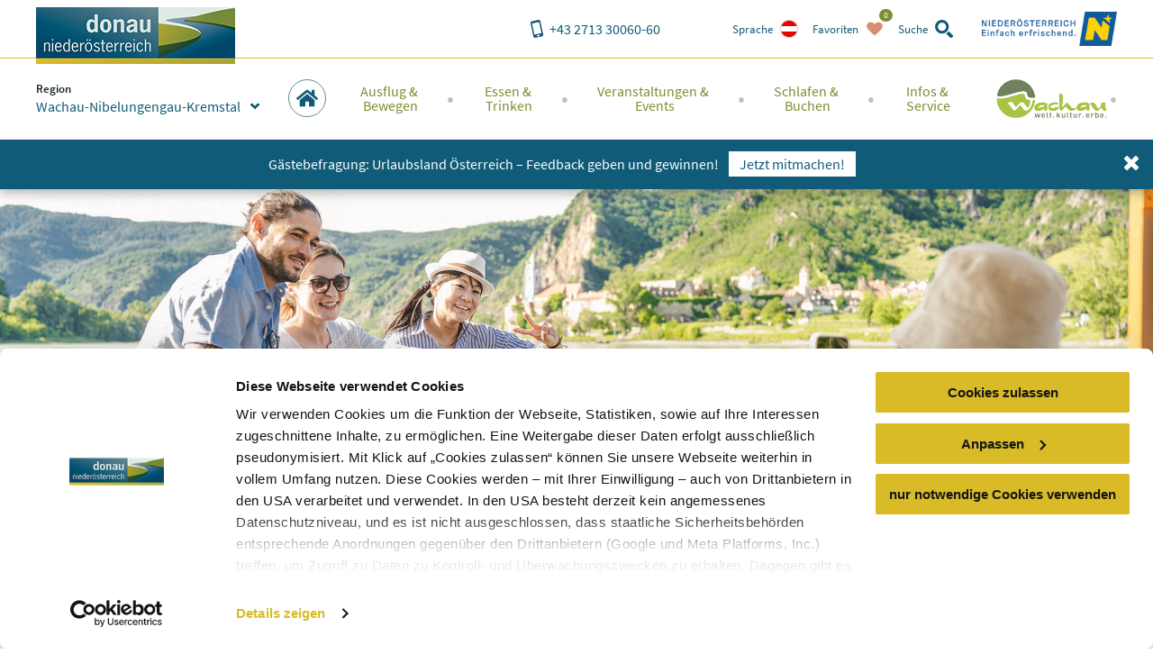

--- FILE ---
content_type: text/html; charset=utf-8
request_url: https://www.donau.com/de/wachau-nibelungengau-kremstal/genuss-on-tour/anfrageformular-donau-ride/
body_size: 24267
content:
<!DOCTYPE html>
<html xmlns="http://www.w3.org/1999/xhtml" xml:lang="de" lang="de" class="no-js">
<head>

<meta charset="utf-8">
<!-- 
	This website is powered by TYPO3 - inspiring people to share!
	TYPO3 is a free open source Content Management Framework initially created by Kasper Skaarhoj and licensed under GNU/GPL.
	TYPO3 is copyright 1998-2026 of Kasper Skaarhoj. Extensions are copyright of their respective owners.
	Information and contribution at https://typo3.org/
-->


<link rel="shortcut icon" href="https://www.donau.com/static/img/favicon.ico" type="image/vnd.microsoft.icon">
<title>Anfrageformular Donau-Ride - Wachau Nibelungengau Kremstal</title>
<meta http-equiv="x-ua-compatible" content="IE=edge,chrome=1" />
<meta name="generator" content="TYPO3 CMS" />
<meta name="viewport" content="width=device-width, user-scalable=no, initial-scale=1" />
<meta name="robots" content="index,follow" />
<meta name="googlebot" content="&lt; .robots" />









<link rel="alternate" href="/de/wachau-nibelungengau-kremstal/genuss-on-tour/anfrageformular-donau-ride/" hreflang="de" />
<meta property="og:site_name" content="Wachau Nibelungengau Kremstal" />
<meta property="og:title" content="Anfrageformular Donau-Ride" />
<meta property="og:image" content="https://www.donau.com/fileadmin/_processed_/4/f/csm__ABB6836_f76a874c6e.jpg" />

<script id="Cookiebot" src="https://consent.cookiebot.eu/uc.js" data-cbid="810f9dc3-c008-4f8f-9c0b-ee129c8c77a7" data-blockingmode="none" type="text/javascript"></script>
<script type="text/javascript">
window.rootPageUid = 92;
window.matomoId = 89;
</script><!-- Google Tag Manager -->
<script type="text/plain" data-cookieconsent="statistics">
	(function(w,d,s,l,i){w[l]=w[l]||[];w[l].push({'gtm.start':
	new Date().getTime(),event:'gtm.js'});var f=d.getElementsByTagName(s)[0],
	j=d.createElement(s),dl=l!='dataLayer'?'&l='+l:'';j.async=true;j.src=
	'https://www.googletagmanager.com/gtm.js?id='+i+dl;f.parentNode.insertBefore(j,f);
	})(window,document,'script','dataLayer', 'GTM-PFSQ8JG');
</script>
<!-- End Google Tag Manager --><meta http-equiv="language" content="de">
<meta class="foundation-mq" />

<script type="text/javascript">
	(function(){
		var t = document.documentElement;
		var a = [];
		var ua = navigator.userAgent;
		if (ua.indexOf('MSIE') > -1 || ua.indexOf('Trident') > -1) {
			a.push('is-ie');
		}
		if (/android/i.test(ua) || /iPhone/.test(ua)) {
			a.push('is-smartphone');
		}
		t.className = a.join(' ');
	})(document);
</script>
<link type="canonical" href="/de/wachau-nibelungengau-kremstal/genuss-on-tour/anfrageformular-donau-ride/" />
    
    
    
    <link rel="preload" href="/static/fonts/parisineplus-regular-webfont.ttf" as="font" type="font/ttf" crossorigin>
    <link rel="preload" href="/static/fonts/parisineplus-bold-webfont.ttf" as="font" type="font/ttf" crossorigin>

    <link rel="preload" href="/static/fonts/SourceSansPro-Regular.ttf" as="font" type="font/ttf" crossorigin>
    <link rel="preload" href="/static/fonts/SourceSansPro-Italic.ttf" as="font" type="font/ttf" crossorigin>
    <link rel="preload" href="/static/fonts/SourceSansPro-SemiBold.ttf" as="font" type="font/ttf" crossorigin>
    <link rel="preload" href="/static/fonts/SourceSansPro-SemiBoldItalic.ttf" as="font" type="font/ttf" crossorigin>

    <link rel="stylesheet" href="/static/css/base.css?v=ae46c9ca4df9db91e04c82b6026c2954" />
    
<link rel="stylesheet" href="/static/css/theme-wnk.css?v=4e7da03f4cb70108c026ded42befdf2f"/>





</head>
<body data-rootline="[1,92,3334,3338]" data-page-uid="1">


    




    <nav id="skipmenu" class="hide-for-print">
        <a href="#main-navigation" class="skippy">
            Direkt zur Website-Navigation
        </a>
        <a href="#page-content" class="skippy">
            Direkt zum Seiteninhalt
        </a>
        <a href="#enable-header-search" class="skippy">
            
                Zur Suche
            
        </a>
        <a href="#page-footer" class="skippy">
            Zum Websiteende springen
        </a>
    </nav>

    <div id="page" class="layout-default">

        

    <div class="full reveal" id="map-reveal" data-reveal="" data-v-offset="0">
        <div class="map-reveal">
            <div class="text-right map-reveal-toolbar">
                <button class="button small hollow alert" data-close="" aria-label="Fenster schließen" type="button">
                    Karte ausblenden
                    <svg xmlns="http://www.w3.org/2000/svg" xmlns:xlink="http://www.w3.org/1999/xlink" class="svg icon -small -is-right -close"><use xlink:href="#symbol-close" /></svg>
                </button>
            </div>
            <div id="map-reveal-target">

            </div>
        </div>
    </div>

    <div class="tiny reveal" id="share-reveal" data-reveal="">
        <h3 class="text-center margin-bottom -half">
            Empfehlen
        </h3>
        <p>
            <em>
                Durch das Klicken eines der nachfolgenden Links öffnen Sie eine Verbinung zu einem externen Service.
            </em>
        </p>
        <nav>
            <a href="" class="share-facebook link-text-icon-side-by-side -hover -add-margin">
                <span class="_text">
                    Auf Facebook teilen
                </span>
                <span class="_icon -bg">
                    <svg xmlns="http://www.w3.org/2000/svg" xmlns:xlink="http://www.w3.org/1999/xlink" class="svg icon -facebook"><use xlink:href="#symbol-facebook" /></svg>
                </span>
            </a>
            <a href="" class="share-twitter link-text-icon-side-by-side -hover -add-margin">
                <span class="_text">
                    Auf Twitter teilen
                </span>
                <span class="_icon -bg">
                    <svg xmlns="http://www.w3.org/2000/svg" xmlns:xlink="http://www.w3.org/1999/xlink" class="svg icon -twitter"><use xlink:href="#symbol-twitter" /></svg>
                </span>
            </a>
            <a href="" class="share-pinterest link-text-icon-side-by-side -hover -add-margin">
                <span class="_text">
                    Mit Pinterest teilen
                </span>
                <span class="_icon -bg">
                    <svg xmlns="http://www.w3.org/2000/svg" xmlns:xlink="http://www.w3.org/1999/xlink" class="svg icon -pinterest"><use xlink:href="#symbol-pinterest" /></svg>
                </span>
            </a>
            <a href="" class="share-whatsapp link-text-icon-side-by-side -hover -add-margin">
                <span class="_text">
                    Mit WhatsApp teilen
                </span>
                <span class="_icon -bg">
                    <svg xmlns="http://www.w3.org/2000/svg" xmlns:xlink="http://www.w3.org/1999/xlink" class="svg icon -whatsapp"><use xlink:href="#symbol-whatsapp" /></svg>
                </span>
            </a>
        </nav>
        <button class="close-button" data-close="" aria-label="Fenster schließen" type="button">
            <svg xmlns="http://www.w3.org/2000/svg" xmlns:xlink="http://www.w3.org/1999/xlink" class="svg icon -small -close"><use xlink:href="#symbol-close" /></svg>
        </button>
    </div>

    <div class="large reveal has-loading-animation -loading" id="contact-reveal" data-reveal="">
        <h3>
            Neue Anfrage
        </h3>
        
    <div class="loading-animation ">
        <div class="_loader-wrapper _section-color">
            <div class="_loader-svg animation-rotate">
                <figure class="svg-autoscale" style="width:100%;padding-bottom:100%"><svg xmlns="http://www.w3.org/2000/svg" xmlns:xlink="http://www.w3.org/1999/xlink" class="svg  -loading"><use xlink:href="#symbol-loading" /></svg></figure>
            </div>
            <em>
                Wir bitten um Geduld
            </em>
        </div>
    </div>


        <div class="_markup-target" style="min-height: 100px">

        </div>
        <button class="close-button" data-close="" aria-label="Fenster schließen" type="button">
            <svg xmlns="http://www.w3.org/2000/svg" xmlns:xlink="http://www.w3.org/1999/xlink" class="svg icon -small -close"><use xlink:href="#symbol-close" /></svg>
        </button>
    </div>

    



        
            <div class="tiny reveal" id="language-switch-reveal" data-reveal="">
                <h3>
                    Sprache
                </h3>
                <p class="text-center">
                    <small>
                        Gewünschte Sprache wählen
                    </small>
                </p>
                <nav class="language-switch">
                    
                        <a href="/de/wachau-nibelungengau-kremstal/genuss-on-tour/anfrageformular-donau-ride/" class="link-text-icon-side-by-side -hover -add-margin _link -de -active">
                            <span class="_text">
                                Deutsch
                            </span>
                            <span class="_icon -bg">
                                <img width="20px" height="20px" data-lazy="/static/img/lang_de.png" alt="de" />
                            </span>
                        </a>
                    
                        <a href="/en/the-danube-in-lower-austria/" class="link-text-icon-side-by-side -hover -add-margin _link -en">
                            <span class="_text">
                                Englisch
                            </span>
                            <span class="_icon -bg">
                                <img width="20px" height="20px" data-lazy="/static/img/lang_en.png" alt="en" />
                            </span>
                        </a>
                    
                        <a href="/sk/dunaj-dolne-rakusko/" class="link-text-icon-side-by-side -hover -add-margin _link -sk">
                            <span class="_text">
                                Slovakisch
                            </span>
                            <span class="_icon -bg">
                                <img width="20px" height="20px" data-lazy="/static/img/lang_sk.png" alt="sk" />
                            </span>
                        </a>
                    
                        <a href="/cs/dunaj-dolni-rakousko/" class="link-text-icon-side-by-side -hover -add-margin _link -cs">
                            <span class="_text">
                                Tschechisch
                            </span>
                            <span class="_icon -bg">
                                <img width="20px" height="20px" data-lazy="/static/img/lang_cs.png" alt="cs" />
                            </span>
                        </a>
                    
                        <a href="/hu/a-duna-also-ausztriaban/" class="link-text-icon-side-by-side -hover -add-margin _link -hu">
                            <span class="_text">
                                Ungarisch
                            </span>
                            <span class="_icon -bg">
                                <img width="20px" height="20px" data-lazy="/static/img/lang_hu.png" alt="hu" />
                            </span>
                        </a>
                    
                </nav>
                <button class="close-button" data-close="" aria-label="Fenster schließen" type="button">
                    <svg xmlns="http://www.w3.org/2000/svg" xmlns:xlink="http://www.w3.org/1999/xlink" class="svg icon -small -close"><use xlink:href="#symbol-close" /></svg>
                </button>
            </div>
        

        
            <div class="reveal" id="region-switch-reveal" data-reveal="">
                <h3>
                    Region
                </h3>
                <p class="text-center">
                    <small>
                        Region auswählen
                    </small>
                </p>
                
                    
                    
                    <a href="/de/donau-niederoesterreich/" class="link-text-icon-side-by-side  -hover -add-margin _link -region_dnt">
                        <span class="_text" style="">
                            Donau Niederösterreich
                        </span>
                        <span class="_icon">
                            
                                    <svg xmlns="http://www.w3.org/2000/svg" xmlns:xlink="http://www.w3.org/1999/xlink" class="svg icon -small -arrow-right"><use xlink:href="#symbol-arrow-right" /></svg>
                                
                        </span>
                    </a>
                
                    
                    
                    <a href="/de/wachau-nibelungengau-kremstal/" class="link-text-icon-side-by-side  -hover -add-margin _link -region_wnk -active">
                        <span class="_text" style="">
                            Wachau-Nibelungengau-Kremstal
                        </span>
                        <span class="_icon">
                            
                                    <svg xmlns="http://www.w3.org/2000/svg" xmlns:xlink="http://www.w3.org/1999/xlink" class="svg icon -check"><use xlink:href="#symbol-check" /></svg>
                                
                        </span>
                    </a>
                
                    
                    
                    <a href="/de/kamptal-wagram-tullner-donauraum/" class="link-text-icon-side-by-side  -hover -add-margin _link -region_kwt">
                        <span class="_text" style="">
                            Kamptal-Wagram-Tullner Donauraum
                        </span>
                        <span class="_icon">
                            
                                    <svg xmlns="http://www.w3.org/2000/svg" xmlns:xlink="http://www.w3.org/1999/xlink" class="svg icon -small -arrow-right"><use xlink:href="#symbol-arrow-right" /></svg>
                                
                        </span>
                    </a>
                
                    
                    
                    <a href="/de/wagram/" class="link-text-icon-side-by-side  -hover -add-margin _link -region_wag">
                        <span class="_text" style="padding-left: 2em;">
                            Wagram
                        </span>
                        <span class="_icon">
                            
                                    <svg xmlns="http://www.w3.org/2000/svg" xmlns:xlink="http://www.w3.org/1999/xlink" class="svg icon -small -arrow-right"><use xlink:href="#symbol-arrow-right" /></svg>
                                
                        </span>
                    </a>
                
                    
                    
                    <a href="/de/roemerland-carnuntum-marchfeld/" class="link-text-icon-side-by-side  -hover -add-margin _link -region_rcm">
                        <span class="_text" style="">
                            Römerland Carnuntum-Marchfeld
                        </span>
                        <span class="_icon">
                            
                                    <svg xmlns="http://www.w3.org/2000/svg" xmlns:xlink="http://www.w3.org/1999/xlink" class="svg icon -small -arrow-right"><use xlink:href="#symbol-arrow-right" /></svg>
                                
                        </span>
                    </a>
                
                <button class="close-button" data-close="" aria-label="{f:translate(key: 'reveal.close', extensionName: 'Donau'})" type="button">
                    <span style="display:none">close button</span>
                    <svg xmlns="http://www.w3.org/2000/svg" xmlns:xlink="http://www.w3.org/1999/xlink" class="svg icon -small -close"><use xlink:href="#symbol-close" /></svg>
                </button>
            </div>
        

        <div class="off-canvas-wrapper">
            <div class="off-canvas-wrapper-inner" data-off-canvas-wrapper="true">
                <div class="off-canvas position-right" id="main-off-canvas-menu" data-off-canvas="true" data-transition="push">
                    <div class="_buttons">
                        <a href="tel:+4327133006060" class="_call-us" title="Hier klicken, um uns anzurufen">
                            <svg xmlns="http://www.w3.org/2000/svg" xmlns:xlink="http://www.w3.org/1999/xlink" class="svg icon -phone"><use xlink:href="#symbol-phone" /></svg>
                            <span class="_text">
                                Anrufen
                            </span>
                        </a>
                        
                            <a
                                class="_language-switch"
                                href=""
                                title="Hier klicken, um gewünschte Sprache zu wählen"
                                onclick="return false"
                                data-open="language-switch-reveal"
                            >
                                <img width="20px" height="20px" data-lazy="/static/img/lang_de.png?v=f9cadd5bd4a5bf9f52d32cefb3291ab8" alt="Deutsch" />
                                <span class="_text">
                                    Sprache
                                </span>
                            </a>
                        
                        <a class="_favourites small-favourites" title="Hier klicken, um die gewählten Favoriten anzusehen" href="/de/donau-niederoesterreich/favoriten/">
                            <svg xmlns="http://www.w3.org/2000/svg" xmlns:xlink="http://www.w3.org/1999/xlink" class="svg icon -heart"><use xlink:href="#symbol-heart" /></svg>
                            <span class="_text">
                                Favoriten
                            </span>
                            <span class="_count-wrapper">
                                <span class="_count">0</span>
                            </span>
                        </a>
                        <a class="_close" title="Hier klicken, um das Menü zu schließen" data-close="">
                            <svg xmlns="http://www.w3.org/2000/svg" xmlns:xlink="http://www.w3.org/1999/xlink" class="svg icon -close"><use xlink:href="#symbol-close" /></svg>
                            <span class="_text">
                                schließen
                            </span>
                        </a>
                    </div>
                    
    <form action="/de/wachau-nibelungengau-kremstal/suchergebnisse/" method="post" class="small-search">
    	<div class="_input">
    		<label for="search-searchfield-search697c49182d50d">
    			<span class="hidden">Search</span>
    			<input
    				type="search"
    				id="search-searchfield-search697c49182d50d"
    				class="suggestions"
                    name="tx_donau_search[search][w]"
    				placeholder="Suchbegriff eingeben"
                    data-website-search-suggestions=""
                    data-lookup="/de/wachau-nibelungengau-kremstal/suchergebnisse/typeahead"
                    data-autofocus="true"
    			/>
    		</label>
    	</div>
    	<div class="_button">
    		<button
    			type="submit"
    			class="button"
    			title="suchen"
    		>
    			<svg xmlns="http://www.w3.org/2000/svg" xmlns:xlink="http://www.w3.org/1999/xlink" class="svg icon -search"><use xlink:href="#symbol-search" /></svg>
    		</button>
    		<button
    			type="button"
    			class="button alert show-on-large"
    			data-toggle="header-search"
    			title="Hier klicken, um das Such-Formular zu schließen"
    		>
    			<span style="display:none">close</span>
    			<svg xmlns="http://www.w3.org/2000/svg" xmlns:xlink="http://www.w3.org/1999/xlink" class="svg icon -close"><use xlink:href="#symbol-close" /></svg>
    		</button>
    	</div>
    </form>


                    <nav class="main-menu">
                        
    
    <ul>
        
            
    <li class="_item -first-level wachau-logo">
        <img src="/static/img/wachau.png?v=035175734d9629feceb68659a3d742d9" alt="Weltkulturerbe Wachau" />
    </li>
    <li class="_item -first-level main home">
        <a href="/de/wachau-nibelungengau-kremstal/" class="_link -first-level" data-uid="92">
            <span class="circle-icon -c-main show-for-large">
                <svg xmlns="http://www.w3.org/2000/svg" xmlns:xlink="http://www.w3.org/1999/xlink" class="svg icon -home"><use xlink:href="#symbol-home" /></svg>
            </span>
            <span class="_text hide-for-large">
                Startseite
            </span>
            <span class="_icon hide-for-large">
                <svg xmlns="http://www.w3.org/2000/svg" xmlns:xlink="http://www.w3.org/1999/xlink" class="svg icon -home"><use xlink:href="#symbol-home" /></svg>
            </span>
        </a>
    </li>


            
    
    <li class="_item -first-level main map" style="display:none;">
        
            <span class="circle-icon -c-main icon-map show-for-large">
                <svg xmlns="http://www.w3.org/2000/svg" xmlns:xlink="http://www.w3.org/1999/xlink" class="svg icon -map"><use xlink:href="#symbol-map" /></svg>
            </span>
            <span class="_text hide-for-large">
                Startseite
            </span>
            <span class="_icon hide-for-large">
                <svg xmlns="http://www.w3.org/2000/svg" xmlns:xlink="http://www.w3.org/1999/xlink" class="svg icon -map"><use xlink:href="#symbol-map" /></svg>
            </span>
        
    </li>


        
        
            <li class="_item -first-level section-excursion">
                <a href="/de/wachau-nibelungengau-kremstal/ausflug-bewegen/" class="_link -first-level" data-uid="">
                    <span class="_text">Ausflug &amp;<br class="show-for-large" /> Bewegen</span>
                    <span class="_icon hide-for-large">
                        <svg xmlns="http://www.w3.org/2000/svg" xmlns:xlink="http://www.w3.org/1999/xlink" class="svg icon -arrow-right"><use xlink:href="#symbol-arrow-right" /></svg>
                    </span>
                </a>
                
                    <div class="_submenu">
                        <button class="hide-for-large _backlink">
                            <span class="_text">
                                Ausflug &amp; Bewegen
                            </span>
                            <span class="_icon">
                                <svg xmlns="http://www.w3.org/2000/svg" xmlns:xlink="http://www.w3.org/1999/xlink" class="svg icon -arrow-left"><use xlink:href="#symbol-arrow-left" /></svg>
                            </span>
                        </button>
                        <div class="_intro">
                            <span class="_accolade show-for-large">
                                <figure class="svg-autoscale" style="width:100%;padding-bottom:43.809523809524%"><svg xmlns="http://www.w3.org/2000/svg" xmlns:xlink="http://www.w3.org/1999/xlink" class="svg  -accolade"><use xlink:href="#symbol-accolade" /></svg></figure>
                            </span>
                            <div class="container">
                                <button class="show-for-large _close-submenu" title="schließen">
                                    <svg xmlns="http://www.w3.org/2000/svg" xmlns:xlink="http://www.w3.org/1999/xlink" class="svg icon -close"><use xlink:href="#symbol-close" /></svg>
                                </button>
                                <p>Die Wachau, der Nibelungengau und das Kremstal bieten zahlreiche Sehenswürdigkeiten,  Ausflugsziele, ein breites Bewegungsangebot für Sportler &amp; Wanderer.</p>
                            </div>
                        </div>
                        <div class="grid-container">
                            <div class="grid-x grid-margin-x">
                                
                                    <div class="cell auto">
                                        <a href="/de/wachau-nibelungengau-kremstal/ausflug-bewegen/ausflugsziele/top-ausflugsziele/" class="_link -second-level -active" data-uid="236">
                                            <span class="_text">
                                                Ausflugsziele
                                            </span>
                                            <span class="_icon hide-for-large">
                                                <svg xmlns="http://www.w3.org/2000/svg" xmlns:xlink="http://www.w3.org/1999/xlink" class="svg icon -arrow-down"><use xlink:href="#symbol-arrow-down" /></svg>
                                            </span>
                                        </a>
                                        
                                            <ul class="_third-level -active">
                                                
                                                    <li class="_item -third-level">
                                                        <a href="/de/wachau-nibelungengau-kremstal/ausflug-bewegen/ausflugsziele/top-ausflugsziele/" class="_link -third-level" data-uid="243">
                                                            <svg xmlns="http://www.w3.org/2000/svg" xmlns:xlink="http://www.w3.org/1999/xlink" class="svg icon -is-left -small show-for-large -arrow-right"><use xlink:href="#symbol-arrow-right" /></svg>
                                                            Top-Ausflugsziele
                                                        </a>
                                                    </li>
                                                
                                                    <li class="_item -third-level">
                                                        <a href="/de/wachau-nibelungengau-kremstal/ausflug-bewegen/ausflugsziele/schifffahrt-faehren/" class="_link -third-level" data-uid="242">
                                                            <svg xmlns="http://www.w3.org/2000/svg" xmlns:xlink="http://www.w3.org/1999/xlink" class="svg icon -is-left -small show-for-large -arrow-right"><use xlink:href="#symbol-arrow-right" /></svg>
                                                            Schifffahrt &amp; Fähren
                                                        </a>
                                                    </li>
                                                
                                                    <li class="_item -third-level">
                                                        <a href="/de/wachau-nibelungengau-kremstal/ausflug-bewegen/ausflugsziele/stifte-kloester-kirchen/" class="_link -third-level" data-uid="1051">
                                                            <svg xmlns="http://www.w3.org/2000/svg" xmlns:xlink="http://www.w3.org/1999/xlink" class="svg icon -is-left -small show-for-large -arrow-right"><use xlink:href="#symbol-arrow-right" /></svg>
                                                            Stifte, Klöster &amp; Kirchen
                                                        </a>
                                                    </li>
                                                
                                                    <li class="_item -third-level">
                                                        <a href="/de/wachau-nibelungengau-kremstal/ausflug-bewegen/ausflugsziele/burgen-schloesser/" class="_link -third-level" data-uid="241">
                                                            <svg xmlns="http://www.w3.org/2000/svg" xmlns:xlink="http://www.w3.org/1999/xlink" class="svg icon -is-left -small show-for-large -arrow-right"><use xlink:href="#symbol-arrow-right" /></svg>
                                                            Burgen &amp; Schlösser
                                                        </a>
                                                    </li>
                                                
                                                    <li class="_item -third-level">
                                                        <a href="/de/wachau-nibelungengau-kremstal/ausflug-bewegen/ausflugsziele/museen-ausstellungen/" class="_link -third-level" data-uid="240">
                                                            <svg xmlns="http://www.w3.org/2000/svg" xmlns:xlink="http://www.w3.org/1999/xlink" class="svg icon -is-left -small show-for-large -arrow-right"><use xlink:href="#symbol-arrow-right" /></svg>
                                                            Museen &amp; Ausstellungen
                                                        </a>
                                                    </li>
                                                
                                                    <li class="_item -third-level">
                                                        <a href="/de/wachau-nibelungengau-kremstal/ausflug-bewegen/ausflugsziele/schoene-aussichten/" class="_link -third-level" data-uid="239">
                                                            <svg xmlns="http://www.w3.org/2000/svg" xmlns:xlink="http://www.w3.org/1999/xlink" class="svg icon -is-left -small show-for-large -arrow-right"><use xlink:href="#symbol-arrow-right" /></svg>
                                                            Schöne Aussichten
                                                        </a>
                                                    </li>
                                                
                                                    <li class="_item -third-level">
                                                        <a href="/de/wachau-nibelungengau-kremstal/ausflug-bewegen/ausflugsziele/natur-und-gartenerlebnisse/" class="_link -third-level" data-uid="238">
                                                            <svg xmlns="http://www.w3.org/2000/svg" xmlns:xlink="http://www.w3.org/1999/xlink" class="svg icon -is-left -small show-for-large -arrow-right"><use xlink:href="#symbol-arrow-right" /></svg>
                                                            Natur- und Gartenerlebnisse
                                                        </a>
                                                    </li>
                                                
                                                    <li class="_item -third-level">
                                                        <a href="/de/wachau-nibelungengau-kremstal/ausflug-bewegen/ausflugsziele/besonderes-originelles/" class="_link -third-level" data-uid="237">
                                                            <svg xmlns="http://www.w3.org/2000/svg" xmlns:xlink="http://www.w3.org/1999/xlink" class="svg icon -is-left -small show-for-large -arrow-right"><use xlink:href="#symbol-arrow-right" /></svg>
                                                            Besonderes &amp; Originelles
                                                        </a>
                                                    </li>
                                                
                                                    <li class="_item -third-level">
                                                        <a href="/de/donau-niederoesterreich/ausflug-bewegen/ausflugsziele/donau-gaerten/" class="_link -third-level" data-uid="2986">
                                                            <svg xmlns="http://www.w3.org/2000/svg" xmlns:xlink="http://www.w3.org/1999/xlink" class="svg icon -is-left -small show-for-large -arrow-right"><use xlink:href="#symbol-arrow-right" /></svg>
                                                            Donau Gärten
                                                        </a>
                                                    </li>
                                                
                                                    <li class="_item -third-level">
                                                        <a href="/de/donau-niederoesterreich/ausflug-bewegen/ausflugsziele/ferien-familienurlaub/" class="_link -third-level" data-uid="2933">
                                                            <svg xmlns="http://www.w3.org/2000/svg" xmlns:xlink="http://www.w3.org/1999/xlink" class="svg icon -is-left -small show-for-large -arrow-right"><use xlink:href="#symbol-arrow-right" /></svg>
                                                            Sommerferien &amp; Familienurlaub
                                                        </a>
                                                    </li>
                                                
                                                    <li class="_item -third-level">
                                                        <a href="/de/donau-niederoesterreich/ausflug-bewegen/ausflugsziele/buchbare-erlebnisse/" class="_link -third-level" data-uid="3223">
                                                            <svg xmlns="http://www.w3.org/2000/svg" xmlns:xlink="http://www.w3.org/1999/xlink" class="svg icon -is-left -small show-for-large -arrow-right"><use xlink:href="#symbol-arrow-right" /></svg>
                                                            Buchbare Erlebnisse
                                                        </a>
                                                    </li>
                                                
                                            </ul>
                                        
                                    </div>
                                
                                    <div class="cell auto">
                                        <a href="/de/wachau-nibelungengau-kremstal/ausflug-bewegen/bewegung/donauradweg/" class="_link -second-level -active" data-uid="246">
                                            <span class="_text">
                                                Bewegung
                                            </span>
                                            <span class="_icon hide-for-large">
                                                <svg xmlns="http://www.w3.org/2000/svg" xmlns:xlink="http://www.w3.org/1999/xlink" class="svg icon -arrow-down"><use xlink:href="#symbol-arrow-down" /></svg>
                                            </span>
                                        </a>
                                        
                                            <ul class="_third-level -active">
                                                
                                                    <li class="_item -third-level">
                                                        <a href="/de/wachau-nibelungengau-kremstal/ausflug-bewegen/bewegung/donauradweg/" class="_link -third-level" data-uid="1289">
                                                            <svg xmlns="http://www.w3.org/2000/svg" xmlns:xlink="http://www.w3.org/1999/xlink" class="svg icon -is-left -small show-for-large -arrow-right"><use xlink:href="#symbol-arrow-right" /></svg>
                                                            Donauradweg
                                                        </a>
                                                    </li>
                                                
                                                    <li class="_item -third-level">
                                                        <a href="/de/wachau-nibelungengau-kremstal/ausflug-bewegen/bewegung/welterbesteig-wachau/" class="_link -third-level" data-uid="253">
                                                            <svg xmlns="http://www.w3.org/2000/svg" xmlns:xlink="http://www.w3.org/1999/xlink" class="svg icon -is-left -small show-for-large -arrow-right"><use xlink:href="#symbol-arrow-right" /></svg>
                                                            Welterbesteig Wachau
                                                        </a>
                                                    </li>
                                                
                                                    <li class="_item -third-level">
                                                        <a href="/de/wachau-nibelungengau-kremstal/ausflug-bewegen/bewegung/jauerling-runde/" class="_link -third-level" data-uid="3291">
                                                            <svg xmlns="http://www.w3.org/2000/svg" xmlns:xlink="http://www.w3.org/1999/xlink" class="svg icon -is-left -small show-for-large -arrow-right"><use xlink:href="#symbol-arrow-right" /></svg>
                                                            Jauerling-Runde
                                                        </a>
                                                    </li>
                                                
                                                    <li class="_item -third-level">
                                                        <a href="/de/wachau-nibelungengau-kremstal/ausflug-bewegen/bewegung/bewegungsraum-nibelungengau/" class="_link -third-level" data-uid="252">
                                                            <svg xmlns="http://www.w3.org/2000/svg" xmlns:xlink="http://www.w3.org/1999/xlink" class="svg icon -is-left -small show-for-large -arrow-right"><use xlink:href="#symbol-arrow-right" /></svg>
                                                            Bewegungsraum Nibelungengau
                                                        </a>
                                                    </li>
                                                
                                                    <li class="_item -third-level">
                                                        <a href="/de/wachau-nibelungengau-kremstal/ausflug-bewegen/bewegung/weitwanderweg-kremstal-donau/" class="_link -third-level" data-uid="3105">
                                                            <svg xmlns="http://www.w3.org/2000/svg" xmlns:xlink="http://www.w3.org/1999/xlink" class="svg icon -is-left -small show-for-large -arrow-right"><use xlink:href="#symbol-arrow-right" /></svg>
                                                            Weitwanderweg Kremstal-Donau
                                                        </a>
                                                    </li>
                                                
                                                    <li class="_item -third-level">
                                                        <a href="/de/wachau-nibelungengau-kremstal/ausflug-bewegen/bewegung/dunkelsteinerwald/" class="_link -third-level" data-uid="3248">
                                                            <svg xmlns="http://www.w3.org/2000/svg" xmlns:xlink="http://www.w3.org/1999/xlink" class="svg icon -is-left -small show-for-large -arrow-right"><use xlink:href="#symbol-arrow-right" /></svg>
                                                            Dunkelsteinerwald
                                                        </a>
                                                    </li>
                                                
                                                    <li class="_item -third-level">
                                                        <a href="/de/wachau-nibelungengau-kremstal/ausflug-bewegen/bewegung/jakobsweg/" class="_link -third-level" data-uid="251">
                                                            <svg xmlns="http://www.w3.org/2000/svg" xmlns:xlink="http://www.w3.org/1999/xlink" class="svg icon -is-left -small show-for-large -arrow-right"><use xlink:href="#symbol-arrow-right" /></svg>
                                                            Jakobsweg
                                                        </a>
                                                    </li>
                                                
                                                    <li class="_item -third-level">
                                                        <a href="/de/wachau-nibelungengau-kremstal/ausflug-bewegen/bewegung/mountainbiken/" class="_link -third-level" data-uid="3249">
                                                            <svg xmlns="http://www.w3.org/2000/svg" xmlns:xlink="http://www.w3.org/1999/xlink" class="svg icon -is-left -small show-for-large -arrow-right"><use xlink:href="#symbol-arrow-right" /></svg>
                                                            Mountainbiken
                                                        </a>
                                                    </li>
                                                
                                                    <li class="_item -third-level">
                                                        <a href="/de/wachau-nibelungengau-kremstal/ausflug-bewegen/bewegung/karten-touren-finden/" class="_link -third-level" data-uid="250">
                                                            <svg xmlns="http://www.w3.org/2000/svg" xmlns:xlink="http://www.w3.org/1999/xlink" class="svg icon -is-left -small show-for-large -arrow-right"><use xlink:href="#symbol-arrow-right" /></svg>
                                                            Karten &amp; Touren finden
                                                        </a>
                                                    </li>
                                                
                                                    <li class="_item -third-level">
                                                        <a href="/de/wachau-nibelungengau-kremstal/ausflug-bewegen/bewegung/e-mobilitaet/" class="_link -third-level" data-uid="249">
                                                            <svg xmlns="http://www.w3.org/2000/svg" xmlns:xlink="http://www.w3.org/1999/xlink" class="svg icon -is-left -small show-for-large -arrow-right"><use xlink:href="#symbol-arrow-right" /></svg>
                                                            E-Mobilität
                                                        </a>
                                                    </li>
                                                
                                                    <li class="_item -third-level">
                                                        <a href="/de/wachau-nibelungengau-kremstal/ausflug-bewegen/bewegung/nextbike/" class="_link -third-level" data-uid="1256">
                                                            <svg xmlns="http://www.w3.org/2000/svg" xmlns:xlink="http://www.w3.org/1999/xlink" class="svg icon -is-left -small show-for-large -arrow-right"><use xlink:href="#symbol-arrow-right" /></svg>
                                                            Nextbike
                                                        </a>
                                                    </li>
                                                
                                                    <li class="_item -third-level">
                                                        <a href="/de/wachau-nibelungengau-kremstal/ausflug-bewegen/bewegung/baden-wassersport/" class="_link -third-level" data-uid="248">
                                                            <svg xmlns="http://www.w3.org/2000/svg" xmlns:xlink="http://www.w3.org/1999/xlink" class="svg icon -is-left -small show-for-large -arrow-right"><use xlink:href="#symbol-arrow-right" /></svg>
                                                            Baden &amp; Wassersport
                                                        </a>
                                                    </li>
                                                
                                                    <li class="_item -third-level">
                                                        <a href="/de/wachau-nibelungengau-kremstal/ausflug-bewegen/bewegung/golf/" class="_link -third-level" data-uid="247">
                                                            <svg xmlns="http://www.w3.org/2000/svg" xmlns:xlink="http://www.w3.org/1999/xlink" class="svg icon -is-left -small show-for-large -arrow-right"><use xlink:href="#symbol-arrow-right" /></svg>
                                                            Golf
                                                        </a>
                                                    </li>
                                                
                                            </ul>
                                        
                                    </div>
                                
                                <div class="cell auto">
                                    
                                </div>
                            </div>
                        </div>
                    </div>
                
            </li>
        
            <li class="_item -first-level section-gastronomy">
                <a href="/de/wachau-nibelungengau-kremstal/essen-trinken/" class="_link -first-level" data-uid="">
                    <span class="_text">Essen &amp;<br class="show-for-large" /> Trinken</span>
                    <span class="_icon hide-for-large">
                        <svg xmlns="http://www.w3.org/2000/svg" xmlns:xlink="http://www.w3.org/1999/xlink" class="svg icon -arrow-right"><use xlink:href="#symbol-arrow-right" /></svg>
                    </span>
                </a>
                
                    <div class="_submenu">
                        <button class="hide-for-large _backlink">
                            <span class="_text">
                                Essen &amp; Trinken
                            </span>
                            <span class="_icon">
                                <svg xmlns="http://www.w3.org/2000/svg" xmlns:xlink="http://www.w3.org/1999/xlink" class="svg icon -arrow-left"><use xlink:href="#symbol-arrow-left" /></svg>
                            </span>
                        </button>
                        <div class="_intro">
                            <span class="_accolade show-for-large">
                                <figure class="svg-autoscale" style="width:100%;padding-bottom:43.809523809524%"><svg xmlns="http://www.w3.org/2000/svg" xmlns:xlink="http://www.w3.org/1999/xlink" class="svg  -accolade"><use xlink:href="#symbol-accolade" /></svg></figure>
                            </span>
                            <div class="container">
                                <button class="show-for-large _close-submenu" title="schließen">
                                    <svg xmlns="http://www.w3.org/2000/svg" xmlns:xlink="http://www.w3.org/1999/xlink" class="svg icon -close"><use xlink:href="#symbol-close" /></svg>
                                </button>
                                <p>Weine von Weltrang, unvergleichliche Wachauer Marillen, resche Wachauer Laberl, saisonale Schmankerl: die Verführung in der Wachau und Umgebung ist groß!</p>
                            </div>
                        </div>
                        <div class="grid-container">
                            <div class="grid-x grid-margin-x">
                                
                                    <div class="cell auto">
                                        <a href="/de/wachau-nibelungengau-kremstal/essen-trinken/reich-gedeckte-tische/best-of-wachau-gastgeber/" class="_link -second-level -active" data-uid="263">
                                            <span class="_text">
                                                Reich gedeckte Tische
                                            </span>
                                            <span class="_icon hide-for-large">
                                                <svg xmlns="http://www.w3.org/2000/svg" xmlns:xlink="http://www.w3.org/1999/xlink" class="svg icon -arrow-down"><use xlink:href="#symbol-arrow-down" /></svg>
                                            </span>
                                        </a>
                                        
                                            <ul class="_third-level -active">
                                                
                                                    <li class="_item -third-level">
                                                        <a href="/de/wachau-nibelungengau-kremstal/essen-trinken/reich-gedeckte-tische/best-of-wachau-gastgeber/" class="_link -third-level" data-uid="2058">
                                                            <svg xmlns="http://www.w3.org/2000/svg" xmlns:xlink="http://www.w3.org/1999/xlink" class="svg icon -is-left -small show-for-large -arrow-right"><use xlink:href="#symbol-arrow-right" /></svg>
                                                            Best of Wachau Gastgeber
                                                        </a>
                                                    </li>
                                                
                                                    <li class="_item -third-level">
                                                        <a href="/de/wachau-nibelungengau-kremstal/essen-trinken/reich-gedeckte-tische/roemische-genuesse/" class="_link -third-level" data-uid="266">
                                                            <svg xmlns="http://www.w3.org/2000/svg" xmlns:xlink="http://www.w3.org/1999/xlink" class="svg icon -is-left -small show-for-large -arrow-right"><use xlink:href="#symbol-arrow-right" /></svg>
                                                            Römische Genüsse
                                                        </a>
                                                    </li>
                                                
                                                    <li class="_item -third-level">
                                                        <a href="/de/wachau-nibelungengau-kremstal/essen-trinken/reich-gedeckte-tische/marille-spargel-co/" class="_link -third-level" data-uid="265">
                                                            <svg xmlns="http://www.w3.org/2000/svg" xmlns:xlink="http://www.w3.org/1999/xlink" class="svg icon -is-left -small show-for-large -arrow-right"><use xlink:href="#symbol-arrow-right" /></svg>
                                                            Marille, Spargel &amp; Co
                                                        </a>
                                                    </li>
                                                
                                                    <li class="_item -third-level">
                                                        <a href="/de/wachau-nibelungengau-kremstal/essen-trinken/reich-gedeckte-tische/genussvoll-einkaufen/" class="_link -third-level" data-uid="264">
                                                            <svg xmlns="http://www.w3.org/2000/svg" xmlns:xlink="http://www.w3.org/1999/xlink" class="svg icon -is-left -small show-for-large -arrow-right"><use xlink:href="#symbol-arrow-right" /></svg>
                                                            Genussvoll einkaufen
                                                        </a>
                                                    </li>
                                                
                                                    <li class="_item -third-level">
                                                        <a href="/de/wachau-nibelungengau-kremstal/essen-trinken/reich-gedeckte-tische/restaurants-finden/" class="_link -third-level" data-uid="1259">
                                                            <svg xmlns="http://www.w3.org/2000/svg" xmlns:xlink="http://www.w3.org/1999/xlink" class="svg icon -is-left -small show-for-large -arrow-right"><use xlink:href="#symbol-arrow-right" /></svg>
                                                            Restaurants finden
                                                        </a>
                                                    </li>
                                                
                                                    <li class="_item -third-level">
                                                        <a href="/de/donau-niederoesterreich/essen-trinken/reich-gedeckte-tische/picknick/" class="_link -third-level" data-uid="2930">
                                                            <svg xmlns="http://www.w3.org/2000/svg" xmlns:xlink="http://www.w3.org/1999/xlink" class="svg icon -is-left -small show-for-large -arrow-right"><use xlink:href="#symbol-arrow-right" /></svg>
                                                            Picknick
                                                        </a>
                                                    </li>
                                                
                                                    <li class="_item -third-level">
                                                        <a href="/de/wachau-nibelungengau-kremstal/genuss-on-tour/" class="_link -third-level" data-uid="3342">
                                                            <svg xmlns="http://www.w3.org/2000/svg" xmlns:xlink="http://www.w3.org/1999/xlink" class="svg icon -is-left -small show-for-large -arrow-right"><use xlink:href="#symbol-arrow-right" /></svg>
                                                            Wachau-Exklusiv: Genuss on Tour
                                                        </a>
                                                    </li>
                                                
                                            </ul>
                                        
                                    </div>
                                
                                    <div class="cell auto">
                                        <a href="/de/wachau-nibelungengau-kremstal/essen-trinken/wein-geniessen-erleben/weingebiete-weinstrassen/" class="_link -second-level -active" data-uid="258">
                                            <span class="_text">
                                                Wein genießen &amp; erleben
                                            </span>
                                            <span class="_icon hide-for-large">
                                                <svg xmlns="http://www.w3.org/2000/svg" xmlns:xlink="http://www.w3.org/1999/xlink" class="svg icon -arrow-down"><use xlink:href="#symbol-arrow-down" /></svg>
                                            </span>
                                        </a>
                                        
                                            <ul class="_third-level -active">
                                                
                                                    <li class="_item -third-level">
                                                        <a href="/de/wachau-nibelungengau-kremstal/essen-trinken/wein-geniessen-erleben/heurige-winzer-finden/" class="_link -third-level" data-uid="1278">
                                                            <svg xmlns="http://www.w3.org/2000/svg" xmlns:xlink="http://www.w3.org/1999/xlink" class="svg icon -is-left -small show-for-large -arrow-right"><use xlink:href="#symbol-arrow-right" /></svg>
                                                            Heurige &amp; Winzer finden
                                                        </a>
                                                    </li>
                                                
                                                    <li class="_item -third-level">
                                                        <a href="/de/wachau-nibelungengau-kremstal/essen-trinken/wein-geniessen-erleben/weingebiete-weinstrassen/" class="_link -third-level" data-uid="262">
                                                            <svg xmlns="http://www.w3.org/2000/svg" xmlns:xlink="http://www.w3.org/1999/xlink" class="svg icon -is-left -small show-for-large -arrow-right"><use xlink:href="#symbol-arrow-right" /></svg>
                                                            Weingebiete &amp; Weinstraßen
                                                        </a>
                                                    </li>
                                                
                                                    <li class="_item -third-level">
                                                        <a href="/de/wachau-nibelungengau-kremstal/essen-trinken/wein-geniessen-erleben/online-heurigenkalender/" class="_link -third-level" data-uid="261">
                                                            <svg xmlns="http://www.w3.org/2000/svg" xmlns:xlink="http://www.w3.org/1999/xlink" class="svg icon -is-left -small show-for-large -arrow-right"><use xlink:href="#symbol-arrow-right" /></svg>
                                                            Online-Heurigenkalender
                                                        </a>
                                                    </li>
                                                
                                                    <li class="_item -third-level">
                                                        <a href="/de/wachau-nibelungengau-kremstal/essen-trinken/wein-geniessen-erleben/vinotheken/" class="_link -third-level" data-uid="260">
                                                            <svg xmlns="http://www.w3.org/2000/svg" xmlns:xlink="http://www.w3.org/1999/xlink" class="svg icon -is-left -small show-for-large -arrow-right"><use xlink:href="#symbol-arrow-right" /></svg>
                                                            Vinotheken
                                                        </a>
                                                    </li>
                                                
                                                    <li class="_item -third-level">
                                                        <a href="/de/wachau-nibelungengau-kremstal/essen-trinken/wein-geniessen-erleben/weinerlebnis-weinseminare/" class="_link -third-level" data-uid="259">
                                                            <svg xmlns="http://www.w3.org/2000/svg" xmlns:xlink="http://www.w3.org/1999/xlink" class="svg icon -is-left -small show-for-large -arrow-right"><use xlink:href="#symbol-arrow-right" /></svg>
                                                            Weinerlebnis &amp; Weinseminare
                                                        </a>
                                                    </li>
                                                
                                            </ul>
                                        
                                    </div>
                                
                                <div class="cell auto">
                                    
                                </div>
                            </div>
                        </div>
                    </div>
                
            </li>
        
            <li class="_item -first-level section-events">
                <a href="/de/wachau-nibelungengau-kremstal/veranstaltungen-events/" class="_link -first-level" data-uid="">
                    <span class="_text">Veranstaltungen &amp;<br class="show-for-large" /> Events</span>
                    <span class="_icon hide-for-large">
                        <svg xmlns="http://www.w3.org/2000/svg" xmlns:xlink="http://www.w3.org/1999/xlink" class="svg icon -arrow-right"><use xlink:href="#symbol-arrow-right" /></svg>
                    </span>
                </a>
                
                    <div class="_submenu">
                        <button class="hide-for-large _backlink">
                            <span class="_text">
                                Veranstaltungen &amp; Events
                            </span>
                            <span class="_icon">
                                <svg xmlns="http://www.w3.org/2000/svg" xmlns:xlink="http://www.w3.org/1999/xlink" class="svg icon -arrow-left"><use xlink:href="#symbol-arrow-left" /></svg>
                            </span>
                        </button>
                        <div class="_intro">
                            <span class="_accolade show-for-large">
                                <figure class="svg-autoscale" style="width:100%;padding-bottom:43.809523809524%"><svg xmlns="http://www.w3.org/2000/svg" xmlns:xlink="http://www.w3.org/1999/xlink" class="svg  -accolade"><use xlink:href="#symbol-accolade" /></svg></figure>
                            </span>
                            <div class="container">
                                <button class="show-for-large _close-submenu" title="schließen">
                                    <svg xmlns="http://www.w3.org/2000/svg" xmlns:xlink="http://www.w3.org/1999/xlink" class="svg icon -close"><use xlink:href="#symbol-close" /></svg>
                                </button>
                                <p>In der Wachau laden zahlreiche kulinarische Veranstaltungen, kunstvolle Ausstellungen, Musikfestivals und sportliche Events zum Verweilen und Genießen ein.</p>
                            </div>
                        </div>
                        <div class="grid-container">
                            <div class="grid-x grid-margin-x">
                                
                                    <div class="cell auto">
                                        <a href="/de/wachau-nibelungengau-kremstal/veranstaltungen-events/veranstaltungs-highlights/" class="_link -second-level -active" data-uid="271">
                                            <span class="_text">
                                                Veranstaltungen &amp; Events
                                            </span>
                                            <span class="_icon hide-for-large">
                                                <svg xmlns="http://www.w3.org/2000/svg" xmlns:xlink="http://www.w3.org/1999/xlink" class="svg icon -arrow-down"><use xlink:href="#symbol-arrow-down" /></svg>
                                            </span>
                                        </a>
                                        
                                            <ul class="_third-level -active">
                                                
                                                    <li class="_item -third-level">
                                                        <a href="/de/wachau-nibelungengau-kremstal/veranstaltungen-events/veranstaltungs-highlights/" class="_link -third-level" data-uid="275">
                                                            <svg xmlns="http://www.w3.org/2000/svg" xmlns:xlink="http://www.w3.org/1999/xlink" class="svg icon -is-left -small show-for-large -arrow-right"><use xlink:href="#symbol-arrow-right" /></svg>
                                                            Veranstaltungs-Highlights
                                                        </a>
                                                    </li>
                                                
                                                    <li class="_item -third-level">
                                                        <a href="/de/wachau-nibelungengau-kremstal/veranstaltungen-events/veranstaltungen-finden/" class="_link -third-level" data-uid="274">
                                                            <svg xmlns="http://www.w3.org/2000/svg" xmlns:xlink="http://www.w3.org/1999/xlink" class="svg icon -is-left -small show-for-large -arrow-right"><use xlink:href="#symbol-arrow-right" /></svg>
                                                            Veranstaltungen finden
                                                        </a>
                                                    </li>
                                                
                                                    <li class="_item -third-level">
                                                        <a href="/de/donau-niederoesterreich/festivals/" class="_link -third-level" data-uid="3397">
                                                            <svg xmlns="http://www.w3.org/2000/svg" xmlns:xlink="http://www.w3.org/1999/xlink" class="svg icon -is-left -small show-for-large -arrow-right"><use xlink:href="#symbol-arrow-right" /></svg>
                                                            Festivals entlang der Donau
                                                        </a>
                                                    </li>
                                                
                                                    <li class="_item -third-level">
                                                        <a href="/de/donau-niederoesterreich/veranstaltungen-events/gefuehrte-touren-fuehrungen/" class="_link -third-level" data-uid="3241">
                                                            <svg xmlns="http://www.w3.org/2000/svg" xmlns:xlink="http://www.w3.org/1999/xlink" class="svg icon -is-left -small show-for-large -arrow-right"><use xlink:href="#symbol-arrow-right" /></svg>
                                                            Geführte Touren &amp; Führungen
                                                        </a>
                                                    </li>
                                                
                                                    <li class="_item -third-level">
                                                        <a href="/de/wachau-nibelungengau-kremstal/heiraten-in-der-wachau/" class="_link -third-level" data-uid="2787">
                                                            <svg xmlns="http://www.w3.org/2000/svg" xmlns:xlink="http://www.w3.org/1999/xlink" class="svg icon -is-left -small show-for-large -arrow-right"><use xlink:href="#symbol-arrow-right" /></svg>
                                                            Heiraten in der Wachau
                                                        </a>
                                                    </li>
                                                
                                            </ul>
                                        
                                    </div>
                                
                                <div class="cell auto">
                                    
                                </div>
                            </div>
                        </div>
                    </div>
                
            </li>
        
            <li class="_item -first-level section-booking">
                <a href="/de/wachau-nibelungengau-kremstal/schlafen-buchen/angebote/zimmer-suchen-buchen/" class="_link -first-level" data-uid="">
                    <span class="_text">Schlafen &amp;<br class="show-for-large" /> Buchen</span>
                    <span class="_icon hide-for-large">
                        <svg xmlns="http://www.w3.org/2000/svg" xmlns:xlink="http://www.w3.org/1999/xlink" class="svg icon -arrow-right"><use xlink:href="#symbol-arrow-right" /></svg>
                    </span>
                </a>
                
                    <div class="_submenu">
                        <button class="hide-for-large _backlink">
                            <span class="_text">
                                Schlafen &amp; Buchen
                            </span>
                            <span class="_icon">
                                <svg xmlns="http://www.w3.org/2000/svg" xmlns:xlink="http://www.w3.org/1999/xlink" class="svg icon -arrow-left"><use xlink:href="#symbol-arrow-left" /></svg>
                            </span>
                        </button>
                        <div class="_intro">
                            <span class="_accolade show-for-large">
                                <figure class="svg-autoscale" style="width:100%;padding-bottom:43.809523809524%"><svg xmlns="http://www.w3.org/2000/svg" xmlns:xlink="http://www.w3.org/1999/xlink" class="svg  -accolade"><use xlink:href="#symbol-accolade" /></svg></figure>
                            </span>
                            <div class="container">
                                <button class="show-for-large _close-submenu" title="schließen">
                                    <svg xmlns="http://www.w3.org/2000/svg" xmlns:xlink="http://www.w3.org/1999/xlink" class="svg icon -close"><use xlink:href="#symbol-close" /></svg>
                                </button>
                                <p>Wohnen im zertifizierten Sternebetrieb, im Best of Wachau-Betrieb oder am Winzerhof? Hier finden Sie die besten Unterkünfte für einen inspirierenden Aufenthalt an der niederösterreichischen Donau. </p>
                            </div>
                        </div>
                        <div class="grid-container">
                            <div class="grid-x grid-margin-x">
                                
                                    <div class="cell auto">
                                        <a href="/de/wachau-nibelungengau-kremstal/schlafen-buchen/naechtigungsbetriebe/alle-naechtigungsbetriebe/" class="_link -second-level -active" data-uid="284">
                                            <span class="_text">
                                                Nächtigungsbetriebe
                                            </span>
                                            <span class="_icon hide-for-large">
                                                <svg xmlns="http://www.w3.org/2000/svg" xmlns:xlink="http://www.w3.org/1999/xlink" class="svg icon -arrow-down"><use xlink:href="#symbol-arrow-down" /></svg>
                                            </span>
                                        </a>
                                        
                                            <ul class="_third-level -active">
                                                
                                                    <li class="_item -third-level">
                                                        <a href="/de/wachau-nibelungengau-kremstal/schlafen-buchen/naechtigungsbetriebe/alle-naechtigungsbetriebe/" class="_link -third-level" data-uid="285">
                                                            <svg xmlns="http://www.w3.org/2000/svg" xmlns:xlink="http://www.w3.org/1999/xlink" class="svg icon -is-left -small show-for-large -arrow-right"><use xlink:href="#symbol-arrow-right" /></svg>
                                                            Alle Nächtigungsbetriebe
                                                        </a>
                                                    </li>
                                                
                                                    <li class="_item -third-level">
                                                        <a href="/de/wachau-nibelungengau-kremstal/schlafen-buchen/naechtigungsbetriebe/best-of-wachau-gastgeber/" class="_link -third-level" data-uid="290">
                                                            <svg xmlns="http://www.w3.org/2000/svg" xmlns:xlink="http://www.w3.org/1999/xlink" class="svg icon -is-left -small show-for-large -arrow-right"><use xlink:href="#symbol-arrow-right" /></svg>
                                                            Best of Wachau Gastgeber
                                                        </a>
                                                    </li>
                                                
                                                    <li class="_item -third-level">
                                                        <a href="/de/wachau-nibelungengau-kremstal/schlafen-buchen/naechtigungsbetriebe/bett-bike-betriebe/" class="_link -third-level" data-uid="289">
                                                            <svg xmlns="http://www.w3.org/2000/svg" xmlns:xlink="http://www.w3.org/1999/xlink" class="svg icon -is-left -small show-for-large -arrow-right"><use xlink:href="#symbol-arrow-right" /></svg>
                                                            Bett+Bike-Betriebe
                                                        </a>
                                                    </li>
                                                
                                                    <li class="_item -third-level">
                                                        <a href="/de/wachau-nibelungengau-kremstal/schlafen-buchen/naechtigungsbetriebe/zertifizierte-winzer-/-bauernhoefe-privatzimmer/" class="_link -third-level" data-uid="288">
                                                            <svg xmlns="http://www.w3.org/2000/svg" xmlns:xlink="http://www.w3.org/1999/xlink" class="svg icon -is-left -small show-for-large -arrow-right"><use xlink:href="#symbol-arrow-right" /></svg>
                                                            Zertifizierte Winzer-/ Bauernhöfe &amp; Privatzimmer
                                                        </a>
                                                    </li>
                                                
                                                    <li class="_item -third-level">
                                                        <a href="/de/wachau-nibelungengau-kremstal/schlafen-buchen/naechtigungsbetriebe/seminarhotels/" class="_link -third-level" data-uid="287">
                                                            <svg xmlns="http://www.w3.org/2000/svg" xmlns:xlink="http://www.w3.org/1999/xlink" class="svg icon -is-left -small show-for-large -arrow-right"><use xlink:href="#symbol-arrow-right" /></svg>
                                                            Seminarhotels
                                                        </a>
                                                    </li>
                                                
                                                    <li class="_item -third-level">
                                                        <a href="/de/wachau-nibelungengau-kremstal/schlafen-buchen/naechtigungsbetriebe/camping/stellplaetze/" class="_link -third-level" data-uid="2382">
                                                            <svg xmlns="http://www.w3.org/2000/svg" xmlns:xlink="http://www.w3.org/1999/xlink" class="svg icon -is-left -small show-for-large -arrow-right"><use xlink:href="#symbol-arrow-right" /></svg>
                                                            Camping/Stellplätze
                                                        </a>
                                                    </li>
                                                
                                            </ul>
                                        
                                    </div>
                                
                                    <div class="cell auto">
                                        <a href="/de/wachau-nibelungengau-kremstal/schlafen-buchen/angebote/urlaubspauschalen/" class="_link -second-level -active" data-uid="278">
                                            <span class="_text">
                                                Angebote
                                            </span>
                                            <span class="_icon hide-for-large">
                                                <svg xmlns="http://www.w3.org/2000/svg" xmlns:xlink="http://www.w3.org/1999/xlink" class="svg icon -arrow-down"><use xlink:href="#symbol-arrow-down" /></svg>
                                            </span>
                                        </a>
                                        
                                            <ul class="_third-level -active">
                                                
                                                    <li class="_item -third-level">
                                                        <a href="/de/wachau-nibelungengau-kremstal/schlafen-buchen/angebote/zimmer-suchen-buchen/?lang=de" class="_link -third-level" data-uid="283">
                                                            <svg xmlns="http://www.w3.org/2000/svg" xmlns:xlink="http://www.w3.org/1999/xlink" class="svg icon -is-left -small show-for-large -arrow-right"><use xlink:href="#symbol-arrow-right" /></svg>
                                                            Zimmer suchen &amp; buchen
                                                        </a>
                                                    </li>
                                                
                                                    <li class="_item -third-level">
                                                        <a href="/de/wachau-nibelungengau-kremstal/schlafen-buchen/angebote/urlaubspauschalen/" class="_link -third-level" data-uid="282">
                                                            <svg xmlns="http://www.w3.org/2000/svg" xmlns:xlink="http://www.w3.org/1999/xlink" class="svg icon -is-left -small show-for-large -arrow-right"><use xlink:href="#symbol-arrow-right" /></svg>
                                                            Urlaubspauschalen
                                                        </a>
                                                    </li>
                                                
                                                    <li class="_item -third-level">
                                                        <a href="/de/wachau-nibelungengau-kremstal/schlafen-buchen/angebote/wanderurlaub/" class="_link -third-level" data-uid="281">
                                                            <svg xmlns="http://www.w3.org/2000/svg" xmlns:xlink="http://www.w3.org/1999/xlink" class="svg icon -is-left -small show-for-large -arrow-right"><use xlink:href="#symbol-arrow-right" /></svg>
                                                            Wanderurlaub
                                                        </a>
                                                    </li>
                                                
                                                    <li class="_item -third-level">
                                                        <a href="https://gruppenreisen.donau.com/" class="_link -third-level" data-uid="5565">
                                                            <svg xmlns="http://www.w3.org/2000/svg" xmlns:xlink="http://www.w3.org/1999/xlink" class="svg icon -is-left -small show-for-large -arrow-right"><use xlink:href="#symbol-arrow-right" /></svg>
                                                            Gruppenangebote
                                                        </a>
                                                    </li>
                                                
                                                    <li class="_item -third-level">
                                                        <a href="/de/wachau-nibelungengau-kremstal/best-of-wachau/" class="_link -third-level" data-uid="2962">
                                                            <svg xmlns="http://www.w3.org/2000/svg" xmlns:xlink="http://www.w3.org/1999/xlink" class="svg icon -is-left -small show-for-large -arrow-right"><use xlink:href="#symbol-arrow-right" /></svg>
                                                            Best of Wachau Goldclub
                                                        </a>
                                                    </li>
                                                
                                                    <li class="_item -third-level">
                                                        <a href="/de/schulportal/" class="_link -third-level" data-uid="279">
                                                            <svg xmlns="http://www.w3.org/2000/svg" xmlns:xlink="http://www.w3.org/1999/xlink" class="svg icon -is-left -small show-for-large -arrow-right"><use xlink:href="#symbol-arrow-right" /></svg>
                                                            Schul- &amp; Kinderangebote
                                                        </a>
                                                    </li>
                                                
                                            </ul>
                                        
                                    </div>
                                
                                <div class="cell auto">
                                    
                                </div>
                            </div>
                        </div>
                    </div>
                
            </li>
        
            <li class="_item -first-level schema-main">
                <a href="/de/wachau-nibelungengau-kremstal/infos-service/anreise/" class="_link -first-level" data-uid="">
                    <span class="_text">Infos &amp;<br class="show-for-large" /> Service</span>
                    <span class="_icon hide-for-large">
                        <svg xmlns="http://www.w3.org/2000/svg" xmlns:xlink="http://www.w3.org/1999/xlink" class="svg icon -arrow-right"><use xlink:href="#symbol-arrow-right" /></svg>
                    </span>
                </a>
                
                    <div class="_submenu">
                        <button class="hide-for-large _backlink">
                            <span class="_text">
                                Infos &amp; Service
                            </span>
                            <span class="_icon">
                                <svg xmlns="http://www.w3.org/2000/svg" xmlns:xlink="http://www.w3.org/1999/xlink" class="svg icon -arrow-left"><use xlink:href="#symbol-arrow-left" /></svg>
                            </span>
                        </button>
                        <div class="_intro">
                            <span class="_accolade show-for-large">
                                <figure class="svg-autoscale" style="width:100%;padding-bottom:43.809523809524%"><svg xmlns="http://www.w3.org/2000/svg" xmlns:xlink="http://www.w3.org/1999/xlink" class="svg  -accolade"><use xlink:href="#symbol-accolade" /></svg></figure>
                            </span>
                            <div class="container">
                                <button class="show-for-large _close-submenu" title="schließen">
                                    <svg xmlns="http://www.w3.org/2000/svg" xmlns:xlink="http://www.w3.org/1999/xlink" class="svg icon -close"><use xlink:href="#symbol-close" /></svg>
                                </button>
                                <p>Mit dem eigenen Auto unterwegs oder lieber mit öffentlichen Verkehrsmitteln? Wir haben die besten Tipps für eine unkomplizierte Anreise und den Transport innerhalb der niederösterreichischen Donauregion. Bei offenen Fragen steht Ihnen unser Team gerne zur Verfügung!</p>
                            </div>
                        </div>
                        <div class="grid-container">
                            <div class="grid-x grid-margin-x">
                                
                                    <div class="cell auto">
                                        <a href="/de/wachau-nibelungengau-kremstal/infos-service/anreise/" class="_link -second-level -active" data-uid="1761">
                                            <span class="_text">
                                                Informieren &amp; Service
                                            </span>
                                            <span class="_icon hide-for-large">
                                                <svg xmlns="http://www.w3.org/2000/svg" xmlns:xlink="http://www.w3.org/1999/xlink" class="svg icon -arrow-down"><use xlink:href="#symbol-arrow-down" /></svg>
                                            </span>
                                        </a>
                                        
                                            <ul class="_third-level -active">
                                                
                                                    <li class="_item -third-level">
                                                        <a href="/de/wachau-nibelungengau-kremstal/infos-service/anreise/" class="_link -third-level" data-uid="1762">
                                                            <svg xmlns="http://www.w3.org/2000/svg" xmlns:xlink="http://www.w3.org/1999/xlink" class="svg icon -is-left -small show-for-large -arrow-right"><use xlink:href="#symbol-arrow-right" /></svg>
                                                            Anreise
                                                        </a>
                                                    </li>
                                                
                                                    <li class="_item -third-level">
                                                        <a href="/de/wachau-nibelungengau-kremstal/infos-service/gemeinden-staedte/" class="_link -third-level" data-uid="1770">
                                                            <svg xmlns="http://www.w3.org/2000/svg" xmlns:xlink="http://www.w3.org/1999/xlink" class="svg icon -is-left -small show-for-large -arrow-right"><use xlink:href="#symbol-arrow-right" /></svg>
                                                            Gemeinden &amp; Städte
                                                        </a>
                                                    </li>
                                                
                                                    <li class="_item -third-level">
                                                        <a href="/de/wachau-nibelungengau-kremstal/infos-service/prospektbestellung-download/" class="_link -third-level" data-uid="1773">
                                                            <svg xmlns="http://www.w3.org/2000/svg" xmlns:xlink="http://www.w3.org/1999/xlink" class="svg icon -is-left -small show-for-large -arrow-right"><use xlink:href="#symbol-arrow-right" /></svg>
                                                            Prospektbestellung &amp; Download
                                                        </a>
                                                    </li>
                                                
                                                    <li class="_item -third-level">
                                                        <a href="/de/wachau-nibelungengau-kremstal/infos-service/urlaubsberatung/kontakt/" class="_link -third-level" data-uid="1774">
                                                            <svg xmlns="http://www.w3.org/2000/svg" xmlns:xlink="http://www.w3.org/1999/xlink" class="svg icon -is-left -small show-for-large -arrow-right"><use xlink:href="#symbol-arrow-right" /></svg>
                                                            Urlaubsberatung/Kontakt
                                                        </a>
                                                    </li>
                                                
                                                    <li class="_item -third-level">
                                                        <a href="/de/wachau-nibelungengau-kremstal/infos-service/newsletter-abonnieren/" class="_link -third-level" data-uid="1775">
                                                            <svg xmlns="http://www.w3.org/2000/svg" xmlns:xlink="http://www.w3.org/1999/xlink" class="svg icon -is-left -small show-for-large -arrow-right"><use xlink:href="#symbol-arrow-right" /></svg>
                                                            Newsletter abonnieren
                                                        </a>
                                                    </li>
                                                
                                                    <li class="_item -third-level">
                                                        <a href="/de/wachau-nibelungengau-kremstal/infos-service/nachricht-schreiben/" class="_link -third-level" data-uid="2133">
                                                            <svg xmlns="http://www.w3.org/2000/svg" xmlns:xlink="http://www.w3.org/1999/xlink" class="svg icon -is-left -small show-for-large -arrow-right"><use xlink:href="#symbol-arrow-right" /></svg>
                                                            Nachricht schreiben
                                                        </a>
                                                    </li>
                                                
                                            </ul>
                                        
                                    </div>
                                
                                    <div class="cell auto">
                                        <a href="/de/wachau-nibelungengau-kremstal/infos-service/presse-b2b/presse/" class="_link -second-level -active" data-uid="1782">
                                            <span class="_text">
                                                Presse &amp; B2B
                                            </span>
                                            <span class="_icon hide-for-large">
                                                <svg xmlns="http://www.w3.org/2000/svg" xmlns:xlink="http://www.w3.org/1999/xlink" class="svg icon -arrow-down"><use xlink:href="#symbol-arrow-down" /></svg>
                                            </span>
                                        </a>
                                        
                                            <ul class="_third-level -active">
                                                
                                                    <li class="_item -third-level">
                                                        <a href="/de/wachau-nibelungengau-kremstal/infos-service/presse-b2b/presse/" class="_link -third-level" data-uid="1783">
                                                            <svg xmlns="http://www.w3.org/2000/svg" xmlns:xlink="http://www.w3.org/1999/xlink" class="svg icon -is-left -small show-for-large -arrow-right"><use xlink:href="#symbol-arrow-right" /></svg>
                                                            Presse
                                                        </a>
                                                    </li>
                                                
                                                    <li class="_item -third-level">
                                                        <a href="https://www.donau.com/de/donau-niederoesterreich/infos-service/presse-b2b/medienarchiv/" class="_link -third-level" data-uid="5622">
                                                            <svg xmlns="http://www.w3.org/2000/svg" xmlns:xlink="http://www.w3.org/1999/xlink" class="svg icon -is-left -small show-for-large -arrow-right"><use xlink:href="#symbol-arrow-right" /></svg>
                                                            Medienarchiv
                                                        </a>
                                                    </li>
                                                
                                                    <li class="_item -third-level">
                                                        <a href="/de/wachau-nibelungengau-kremstal/infos-service/presse-b2b/videoarchiv/" class="_link -third-level" data-uid="2801">
                                                            <svg xmlns="http://www.w3.org/2000/svg" xmlns:xlink="http://www.w3.org/1999/xlink" class="svg icon -is-left -small show-for-large -arrow-right"><use xlink:href="#symbol-arrow-right" /></svg>
                                                            Videoarchiv
                                                        </a>
                                                    </li>
                                                
                                                    <li class="_item -third-level">
                                                        <a href="/de/donau-niederoesterreich/infos-service/presse-b2b/b2b-partnerweb/" class="_link -third-level" data-uid="1785">
                                                            <svg xmlns="http://www.w3.org/2000/svg" xmlns:xlink="http://www.w3.org/1999/xlink" class="svg icon -is-left -small show-for-large -arrow-right"><use xlink:href="#symbol-arrow-right" /></svg>
                                                            B2B-Partnerweb
                                                        </a>
                                                    </li>
                                                
                                                    <li class="_item -third-level">
                                                        <a href="/de/wachau-nibelungengau-kremstal/infos-service/presse-b2b/partner-newsletter/" class="_link -third-level" data-uid="2162">
                                                            <svg xmlns="http://www.w3.org/2000/svg" xmlns:xlink="http://www.w3.org/1999/xlink" class="svg icon -is-left -small show-for-large -arrow-right"><use xlink:href="#symbol-arrow-right" /></svg>
                                                            Partner Newsletter
                                                        </a>
                                                    </li>
                                                
                                                    <li class="_item -third-level">
                                                        <a href="/de/wachau-nibelungengau-kremstal/infos-service/presse-b2b/presseverteiler/" class="_link -third-level" data-uid="2165">
                                                            <svg xmlns="http://www.w3.org/2000/svg" xmlns:xlink="http://www.w3.org/1999/xlink" class="svg icon -is-left -small show-for-large -arrow-right"><use xlink:href="#symbol-arrow-right" /></svg>
                                                            Presseverteiler
                                                        </a>
                                                    </li>
                                                
                                            </ul>
                                        
                                    </div>
                                
                                <div class="cell auto">
                                    
                                </div>
                            </div>
                        </div>
                    </div>
                
            </li>
        
    </ul>


                    </nav>
                    <a class="_noe-logo" href="http://www.niederoesterreich.at/" target="_blank">
                        
    
            <img width="450px" height="113px" data-lazy="/static/img/noe_claim_neu_de.png?v=4044646559ca7b349d5d2d254f905974" alt="Niederoesterreich" />
        


                    </a>
                </div>

                <div class="off-canvas-content" id="main-off-canvas-content" data-off-canvas-content="true">

                    <header id="page-header">
                        
<div class="_callout" data-header-callout="27471">
    <script type="text/javascript">
window.asyncStack = window.asyncStack || [];
window.asyncStack.push(function(){
    requirejs(['header-callout'], function(headerCallout){
    (typeof headerCallout.default === 'function' && headerCallout.default());
});
});
</script>
    <style type="text/css">:root {--header-callout-color: #ffffff;}</style>
    <button class="header-callout-close">
        <svg xmlns="http://www.w3.org/2000/svg" xmlns:xlink="http://www.w3.org/1999/xlink" class="svg icon -close"><use xlink:href="#symbol-close" /></svg>
    </button>
    <div class="container">
        <p>
            Gästebefragung: Urlaubsland Österreich – Feedback geben und gewinnen!
            
                <a href="https://tmona.at/h2u8" target="_blank">
                    
                            Jetzt mitmachen!
                        
                </a>
            
        </p>
    </div>
</div>


                        <div class="_upper-line">
                            <div class="container">
                                
                                <a class="_dnoe-logo" href="/de/">
                                    <picutre>
                                        <source type="image/webp" src="/static/img/donau.webp?v=6c13ef095f59cb259e6520c39dfdc060" />
                                        <img loading="lazy" width="221px" height="63px" src="/static/img/donau.png?v=2e263b5559e10c2d4ea8da2e7922f3e9" alt="Donau Niederösterreich Logo" />
                                    </picutre>
                                </a>
                                <a class="_call-us _item show-for-medium" href="tel:+4327133006060" title="Hier klicken, um uns anzurufen">
                                    <svg xmlns="http://www.w3.org/2000/svg" xmlns:xlink="http://www.w3.org/1999/xlink" class="svg icon -phone"><use xlink:href="#symbol-phone" /></svg>
                                    <nobr class="_text show-for-medium">+43 2713 30060-60</nobr>
                                </a>
                                
                                    <a
                                        class="_language-switch _item show-for-medium hide-for-print"
                                        data-open="language-switch-reveal"
                                        href=""
                                        onclick="return false"
                                        title="Hier klicken, um gewünschte Sprache zu wählen"
                                    >
                                        <span class="_text">
                                            Sprache
                                        </span>
                                        <img width="20px" height="20px" data-lazy="/static/img/lang_de.png?v=f9cadd5bd4a5bf9f52d32cefb3291ab8" alt="Deutsch" />
                                    </a>
                                
                                
                                <a class="_favourites small-favourites _item show-for-large hide-for-print" title="Hier klicken, um die gewählten Favoriten anzusehen" href="/de/donau-niederoesterreich/favoriten/">
                                    <span class="_text">
                                        Favoriten
                                    </span>
                                    <svg xmlns="http://www.w3.org/2000/svg" xmlns:xlink="http://www.w3.org/1999/xlink" class="svg icon -heart"><use xlink:href="#symbol-heart" /></svg>
                                    <span class="_count-wrapper">
                                        <span class="_count">0</span>
                                    </span>
                                </a>
                                <a class="_search _item show-for-medium hide-for-print" id="enable-header-search" href="" title="Hier klicken und gewünschten Suchbegriff eingeben" data-toggle="header-search" onclick="return false">
                                    <span class="_text">
                                        Suche
                                    </span>
                                    <svg xmlns="http://www.w3.org/2000/svg" xmlns:xlink="http://www.w3.org/1999/xlink" class="svg icon -search"><use xlink:href="#symbol-search" /></svg>
                                </a>
                                <button type="button" class="open-main-navigation _item hide-for-large hide-for-print" data-toggle="main-off-canvas-menu" title="Menü öffnen">
                                    <span style="display:none;">open navigation</span>
                                    <svg xmlns="http://www.w3.org/2000/svg" xmlns:xlink="http://www.w3.org/1999/xlink" class="svg icon -menu"><use xlink:href="#symbol-menu" /></svg>
                                </button>
                                <a class="_noe-logo _item" href="http://www.niederoesterreich.at/" target="_blank">
                                    
    
            <img width="450px" height="113px" data-lazy="/static/img/noe_claim_neu_de.png?v=4044646559ca7b349d5d2d254f905974" alt="Niederoesterreich" />
        


                                </a>
                                <div class="_search-wrapper hide-for-print alternate-fields show-for-medium" id="header-search" data-toggler=".-active" data-closable="">
                                    <div class="container">
                                        <div class="_inner-wrapper">
                                            
    <form action="/de/wachau-nibelungengau-kremstal/suchergebnisse/" method="post" class="small-search">
    	<div class="_input">
    		<label for="search-searchfield-search697c49182f2cf">
    			<span class="hidden">Search</span>
    			<input
    				type="search"
    				id="search-searchfield-search697c49182f2cf"
    				class="suggestions"
                    name="tx_donau_search[search][w]"
    				placeholder="Suchbegriff eingeben"
                    data-website-search-suggestions=""
                    data-lookup="/de/wachau-nibelungengau-kremstal/suchergebnisse/typeahead"
                    data-autofocus="true"
    			/>
    		</label>
    	</div>
    	<div class="_button">
    		<button
    			type="submit"
    			class="button"
    			title="suchen"
    		>
    			<svg xmlns="http://www.w3.org/2000/svg" xmlns:xlink="http://www.w3.org/1999/xlink" class="svg icon -search"><use xlink:href="#symbol-search" /></svg>
    		</button>
    		<button
    			type="button"
    			class="button alert show-on-large"
    			data-toggle="header-search"
    			title="Hier klicken, um das Such-Formular zu schließen"
    		>
    			<span style="display:none">close</span>
    			<svg xmlns="http://www.w3.org/2000/svg" xmlns:xlink="http://www.w3.org/1999/xlink" class="svg icon -close"><use xlink:href="#symbol-close" /></svg>
    		</button>
    	</div>
    </form>


                                        </div>
                                    </div>
                                </div>
                            </div>
                        </div>
                        <div class="_lower-line hide-for-print">
                            <div class="container">
                                
                                    <nav class="region-switch">
                                        <b class="_label">
                                            Region
                                        </b>
                                        <a
                                            href=""
                                            onclick="return false"
                                            class="_active-region"
                                            data-open="region-switch-reveal"
                                            title="Hier klicken, um zur Regionsauswahl zu gelangen"
                                        >
                                            <span class="_text">
                                                Wachau-Nibelungengau-Kremstal
                                            </span>
                                            <svg xmlns="http://www.w3.org/2000/svg" xmlns:xlink="http://www.w3.org/1999/xlink" class="svg icon -is-right -small -arrow-down"><use xlink:href="#symbol-arrow-down" /></svg>
                                        </a>
                                    </nav>
                                
                                <nav class="main-menu show-for-large" id="main-navigation">
                                    
    
    <ul>
        
            
    <li class="_item -first-level wachau-logo">
        <img src="/static/img/wachau.png?v=035175734d9629feceb68659a3d742d9" alt="Weltkulturerbe Wachau" />
    </li>
    <li class="_item -first-level main home">
        <a href="/de/wachau-nibelungengau-kremstal/" class="_link -first-level" data-uid="92">
            <span class="circle-icon -c-main show-for-large">
                <svg xmlns="http://www.w3.org/2000/svg" xmlns:xlink="http://www.w3.org/1999/xlink" class="svg icon -home"><use xlink:href="#symbol-home" /></svg>
            </span>
            <span class="_text hide-for-large">
                Startseite
            </span>
            <span class="_icon hide-for-large">
                <svg xmlns="http://www.w3.org/2000/svg" xmlns:xlink="http://www.w3.org/1999/xlink" class="svg icon -home"><use xlink:href="#symbol-home" /></svg>
            </span>
        </a>
    </li>


            
    
    <li class="_item -first-level main map" style="display:none;">
        
            <span class="circle-icon -c-main icon-map show-for-large">
                <svg xmlns="http://www.w3.org/2000/svg" xmlns:xlink="http://www.w3.org/1999/xlink" class="svg icon -map"><use xlink:href="#symbol-map" /></svg>
            </span>
            <span class="_text hide-for-large">
                Startseite
            </span>
            <span class="_icon hide-for-large">
                <svg xmlns="http://www.w3.org/2000/svg" xmlns:xlink="http://www.w3.org/1999/xlink" class="svg icon -map"><use xlink:href="#symbol-map" /></svg>
            </span>
        
    </li>


        
        
            <li class="_item -first-level section-excursion">
                <a href="/de/wachau-nibelungengau-kremstal/ausflug-bewegen/" class="_link -first-level" data-uid="">
                    <span class="_text">Ausflug &amp;<br class="show-for-large" /> Bewegen</span>
                    <span class="_icon hide-for-large">
                        <svg xmlns="http://www.w3.org/2000/svg" xmlns:xlink="http://www.w3.org/1999/xlink" class="svg icon -arrow-right"><use xlink:href="#symbol-arrow-right" /></svg>
                    </span>
                </a>
                
                    <div class="_submenu">
                        <button class="hide-for-large _backlink">
                            <span class="_text">
                                Ausflug &amp; Bewegen
                            </span>
                            <span class="_icon">
                                <svg xmlns="http://www.w3.org/2000/svg" xmlns:xlink="http://www.w3.org/1999/xlink" class="svg icon -arrow-left"><use xlink:href="#symbol-arrow-left" /></svg>
                            </span>
                        </button>
                        <div class="_intro">
                            <span class="_accolade show-for-large">
                                <figure class="svg-autoscale" style="width:100%;padding-bottom:43.809523809524%"><svg xmlns="http://www.w3.org/2000/svg" xmlns:xlink="http://www.w3.org/1999/xlink" class="svg  -accolade"><use xlink:href="#symbol-accolade" /></svg></figure>
                            </span>
                            <div class="container">
                                <button class="show-for-large _close-submenu" title="schließen">
                                    <svg xmlns="http://www.w3.org/2000/svg" xmlns:xlink="http://www.w3.org/1999/xlink" class="svg icon -close"><use xlink:href="#symbol-close" /></svg>
                                </button>
                                <p>Die Wachau, der Nibelungengau und das Kremstal bieten zahlreiche Sehenswürdigkeiten,  Ausflugsziele, ein breites Bewegungsangebot für Sportler &amp; Wanderer.</p>
                            </div>
                        </div>
                        <div class="grid-container">
                            <div class="grid-x grid-margin-x">
                                
                                    <div class="cell auto">
                                        <a href="/de/wachau-nibelungengau-kremstal/ausflug-bewegen/ausflugsziele/top-ausflugsziele/" class="_link -second-level -active" data-uid="236">
                                            <span class="_text">
                                                Ausflugsziele
                                            </span>
                                            <span class="_icon hide-for-large">
                                                <svg xmlns="http://www.w3.org/2000/svg" xmlns:xlink="http://www.w3.org/1999/xlink" class="svg icon -arrow-down"><use xlink:href="#symbol-arrow-down" /></svg>
                                            </span>
                                        </a>
                                        
                                            <ul class="_third-level -active">
                                                
                                                    <li class="_item -third-level">
                                                        <a href="/de/wachau-nibelungengau-kremstal/ausflug-bewegen/ausflugsziele/top-ausflugsziele/" class="_link -third-level" data-uid="243">
                                                            <svg xmlns="http://www.w3.org/2000/svg" xmlns:xlink="http://www.w3.org/1999/xlink" class="svg icon -is-left -small show-for-large -arrow-right"><use xlink:href="#symbol-arrow-right" /></svg>
                                                            Top-Ausflugsziele
                                                        </a>
                                                    </li>
                                                
                                                    <li class="_item -third-level">
                                                        <a href="/de/wachau-nibelungengau-kremstal/ausflug-bewegen/ausflugsziele/schifffahrt-faehren/" class="_link -third-level" data-uid="242">
                                                            <svg xmlns="http://www.w3.org/2000/svg" xmlns:xlink="http://www.w3.org/1999/xlink" class="svg icon -is-left -small show-for-large -arrow-right"><use xlink:href="#symbol-arrow-right" /></svg>
                                                            Schifffahrt &amp; Fähren
                                                        </a>
                                                    </li>
                                                
                                                    <li class="_item -third-level">
                                                        <a href="/de/wachau-nibelungengau-kremstal/ausflug-bewegen/ausflugsziele/stifte-kloester-kirchen/" class="_link -third-level" data-uid="1051">
                                                            <svg xmlns="http://www.w3.org/2000/svg" xmlns:xlink="http://www.w3.org/1999/xlink" class="svg icon -is-left -small show-for-large -arrow-right"><use xlink:href="#symbol-arrow-right" /></svg>
                                                            Stifte, Klöster &amp; Kirchen
                                                        </a>
                                                    </li>
                                                
                                                    <li class="_item -third-level">
                                                        <a href="/de/wachau-nibelungengau-kremstal/ausflug-bewegen/ausflugsziele/burgen-schloesser/" class="_link -third-level" data-uid="241">
                                                            <svg xmlns="http://www.w3.org/2000/svg" xmlns:xlink="http://www.w3.org/1999/xlink" class="svg icon -is-left -small show-for-large -arrow-right"><use xlink:href="#symbol-arrow-right" /></svg>
                                                            Burgen &amp; Schlösser
                                                        </a>
                                                    </li>
                                                
                                                    <li class="_item -third-level">
                                                        <a href="/de/wachau-nibelungengau-kremstal/ausflug-bewegen/ausflugsziele/museen-ausstellungen/" class="_link -third-level" data-uid="240">
                                                            <svg xmlns="http://www.w3.org/2000/svg" xmlns:xlink="http://www.w3.org/1999/xlink" class="svg icon -is-left -small show-for-large -arrow-right"><use xlink:href="#symbol-arrow-right" /></svg>
                                                            Museen &amp; Ausstellungen
                                                        </a>
                                                    </li>
                                                
                                                    <li class="_item -third-level">
                                                        <a href="/de/wachau-nibelungengau-kremstal/ausflug-bewegen/ausflugsziele/schoene-aussichten/" class="_link -third-level" data-uid="239">
                                                            <svg xmlns="http://www.w3.org/2000/svg" xmlns:xlink="http://www.w3.org/1999/xlink" class="svg icon -is-left -small show-for-large -arrow-right"><use xlink:href="#symbol-arrow-right" /></svg>
                                                            Schöne Aussichten
                                                        </a>
                                                    </li>
                                                
                                                    <li class="_item -third-level">
                                                        <a href="/de/wachau-nibelungengau-kremstal/ausflug-bewegen/ausflugsziele/natur-und-gartenerlebnisse/" class="_link -third-level" data-uid="238">
                                                            <svg xmlns="http://www.w3.org/2000/svg" xmlns:xlink="http://www.w3.org/1999/xlink" class="svg icon -is-left -small show-for-large -arrow-right"><use xlink:href="#symbol-arrow-right" /></svg>
                                                            Natur- und Gartenerlebnisse
                                                        </a>
                                                    </li>
                                                
                                                    <li class="_item -third-level">
                                                        <a href="/de/wachau-nibelungengau-kremstal/ausflug-bewegen/ausflugsziele/besonderes-originelles/" class="_link -third-level" data-uid="237">
                                                            <svg xmlns="http://www.w3.org/2000/svg" xmlns:xlink="http://www.w3.org/1999/xlink" class="svg icon -is-left -small show-for-large -arrow-right"><use xlink:href="#symbol-arrow-right" /></svg>
                                                            Besonderes &amp; Originelles
                                                        </a>
                                                    </li>
                                                
                                                    <li class="_item -third-level">
                                                        <a href="/de/donau-niederoesterreich/ausflug-bewegen/ausflugsziele/donau-gaerten/" class="_link -third-level" data-uid="2986">
                                                            <svg xmlns="http://www.w3.org/2000/svg" xmlns:xlink="http://www.w3.org/1999/xlink" class="svg icon -is-left -small show-for-large -arrow-right"><use xlink:href="#symbol-arrow-right" /></svg>
                                                            Donau Gärten
                                                        </a>
                                                    </li>
                                                
                                                    <li class="_item -third-level">
                                                        <a href="/de/donau-niederoesterreich/ausflug-bewegen/ausflugsziele/ferien-familienurlaub/" class="_link -third-level" data-uid="2933">
                                                            <svg xmlns="http://www.w3.org/2000/svg" xmlns:xlink="http://www.w3.org/1999/xlink" class="svg icon -is-left -small show-for-large -arrow-right"><use xlink:href="#symbol-arrow-right" /></svg>
                                                            Sommerferien &amp; Familienurlaub
                                                        </a>
                                                    </li>
                                                
                                                    <li class="_item -third-level">
                                                        <a href="/de/donau-niederoesterreich/ausflug-bewegen/ausflugsziele/buchbare-erlebnisse/" class="_link -third-level" data-uid="3223">
                                                            <svg xmlns="http://www.w3.org/2000/svg" xmlns:xlink="http://www.w3.org/1999/xlink" class="svg icon -is-left -small show-for-large -arrow-right"><use xlink:href="#symbol-arrow-right" /></svg>
                                                            Buchbare Erlebnisse
                                                        </a>
                                                    </li>
                                                
                                            </ul>
                                        
                                    </div>
                                
                                    <div class="cell auto">
                                        <a href="/de/wachau-nibelungengau-kremstal/ausflug-bewegen/bewegung/donauradweg/" class="_link -second-level -active" data-uid="246">
                                            <span class="_text">
                                                Bewegung
                                            </span>
                                            <span class="_icon hide-for-large">
                                                <svg xmlns="http://www.w3.org/2000/svg" xmlns:xlink="http://www.w3.org/1999/xlink" class="svg icon -arrow-down"><use xlink:href="#symbol-arrow-down" /></svg>
                                            </span>
                                        </a>
                                        
                                            <ul class="_third-level -active">
                                                
                                                    <li class="_item -third-level">
                                                        <a href="/de/wachau-nibelungengau-kremstal/ausflug-bewegen/bewegung/donauradweg/" class="_link -third-level" data-uid="1289">
                                                            <svg xmlns="http://www.w3.org/2000/svg" xmlns:xlink="http://www.w3.org/1999/xlink" class="svg icon -is-left -small show-for-large -arrow-right"><use xlink:href="#symbol-arrow-right" /></svg>
                                                            Donauradweg
                                                        </a>
                                                    </li>
                                                
                                                    <li class="_item -third-level">
                                                        <a href="/de/wachau-nibelungengau-kremstal/ausflug-bewegen/bewegung/welterbesteig-wachau/" class="_link -third-level" data-uid="253">
                                                            <svg xmlns="http://www.w3.org/2000/svg" xmlns:xlink="http://www.w3.org/1999/xlink" class="svg icon -is-left -small show-for-large -arrow-right"><use xlink:href="#symbol-arrow-right" /></svg>
                                                            Welterbesteig Wachau
                                                        </a>
                                                    </li>
                                                
                                                    <li class="_item -third-level">
                                                        <a href="/de/wachau-nibelungengau-kremstal/ausflug-bewegen/bewegung/jauerling-runde/" class="_link -third-level" data-uid="3291">
                                                            <svg xmlns="http://www.w3.org/2000/svg" xmlns:xlink="http://www.w3.org/1999/xlink" class="svg icon -is-left -small show-for-large -arrow-right"><use xlink:href="#symbol-arrow-right" /></svg>
                                                            Jauerling-Runde
                                                        </a>
                                                    </li>
                                                
                                                    <li class="_item -third-level">
                                                        <a href="/de/wachau-nibelungengau-kremstal/ausflug-bewegen/bewegung/bewegungsraum-nibelungengau/" class="_link -third-level" data-uid="252">
                                                            <svg xmlns="http://www.w3.org/2000/svg" xmlns:xlink="http://www.w3.org/1999/xlink" class="svg icon -is-left -small show-for-large -arrow-right"><use xlink:href="#symbol-arrow-right" /></svg>
                                                            Bewegungsraum Nibelungengau
                                                        </a>
                                                    </li>
                                                
                                                    <li class="_item -third-level">
                                                        <a href="/de/wachau-nibelungengau-kremstal/ausflug-bewegen/bewegung/weitwanderweg-kremstal-donau/" class="_link -third-level" data-uid="3105">
                                                            <svg xmlns="http://www.w3.org/2000/svg" xmlns:xlink="http://www.w3.org/1999/xlink" class="svg icon -is-left -small show-for-large -arrow-right"><use xlink:href="#symbol-arrow-right" /></svg>
                                                            Weitwanderweg Kremstal-Donau
                                                        </a>
                                                    </li>
                                                
                                                    <li class="_item -third-level">
                                                        <a href="/de/wachau-nibelungengau-kremstal/ausflug-bewegen/bewegung/dunkelsteinerwald/" class="_link -third-level" data-uid="3248">
                                                            <svg xmlns="http://www.w3.org/2000/svg" xmlns:xlink="http://www.w3.org/1999/xlink" class="svg icon -is-left -small show-for-large -arrow-right"><use xlink:href="#symbol-arrow-right" /></svg>
                                                            Dunkelsteinerwald
                                                        </a>
                                                    </li>
                                                
                                                    <li class="_item -third-level">
                                                        <a href="/de/wachau-nibelungengau-kremstal/ausflug-bewegen/bewegung/jakobsweg/" class="_link -third-level" data-uid="251">
                                                            <svg xmlns="http://www.w3.org/2000/svg" xmlns:xlink="http://www.w3.org/1999/xlink" class="svg icon -is-left -small show-for-large -arrow-right"><use xlink:href="#symbol-arrow-right" /></svg>
                                                            Jakobsweg
                                                        </a>
                                                    </li>
                                                
                                                    <li class="_item -third-level">
                                                        <a href="/de/wachau-nibelungengau-kremstal/ausflug-bewegen/bewegung/mountainbiken/" class="_link -third-level" data-uid="3249">
                                                            <svg xmlns="http://www.w3.org/2000/svg" xmlns:xlink="http://www.w3.org/1999/xlink" class="svg icon -is-left -small show-for-large -arrow-right"><use xlink:href="#symbol-arrow-right" /></svg>
                                                            Mountainbiken
                                                        </a>
                                                    </li>
                                                
                                                    <li class="_item -third-level">
                                                        <a href="/de/wachau-nibelungengau-kremstal/ausflug-bewegen/bewegung/karten-touren-finden/" class="_link -third-level" data-uid="250">
                                                            <svg xmlns="http://www.w3.org/2000/svg" xmlns:xlink="http://www.w3.org/1999/xlink" class="svg icon -is-left -small show-for-large -arrow-right"><use xlink:href="#symbol-arrow-right" /></svg>
                                                            Karten &amp; Touren finden
                                                        </a>
                                                    </li>
                                                
                                                    <li class="_item -third-level">
                                                        <a href="/de/wachau-nibelungengau-kremstal/ausflug-bewegen/bewegung/e-mobilitaet/" class="_link -third-level" data-uid="249">
                                                            <svg xmlns="http://www.w3.org/2000/svg" xmlns:xlink="http://www.w3.org/1999/xlink" class="svg icon -is-left -small show-for-large -arrow-right"><use xlink:href="#symbol-arrow-right" /></svg>
                                                            E-Mobilität
                                                        </a>
                                                    </li>
                                                
                                                    <li class="_item -third-level">
                                                        <a href="/de/wachau-nibelungengau-kremstal/ausflug-bewegen/bewegung/nextbike/" class="_link -third-level" data-uid="1256">
                                                            <svg xmlns="http://www.w3.org/2000/svg" xmlns:xlink="http://www.w3.org/1999/xlink" class="svg icon -is-left -small show-for-large -arrow-right"><use xlink:href="#symbol-arrow-right" /></svg>
                                                            Nextbike
                                                        </a>
                                                    </li>
                                                
                                                    <li class="_item -third-level">
                                                        <a href="/de/wachau-nibelungengau-kremstal/ausflug-bewegen/bewegung/baden-wassersport/" class="_link -third-level" data-uid="248">
                                                            <svg xmlns="http://www.w3.org/2000/svg" xmlns:xlink="http://www.w3.org/1999/xlink" class="svg icon -is-left -small show-for-large -arrow-right"><use xlink:href="#symbol-arrow-right" /></svg>
                                                            Baden &amp; Wassersport
                                                        </a>
                                                    </li>
                                                
                                                    <li class="_item -third-level">
                                                        <a href="/de/wachau-nibelungengau-kremstal/ausflug-bewegen/bewegung/golf/" class="_link -third-level" data-uid="247">
                                                            <svg xmlns="http://www.w3.org/2000/svg" xmlns:xlink="http://www.w3.org/1999/xlink" class="svg icon -is-left -small show-for-large -arrow-right"><use xlink:href="#symbol-arrow-right" /></svg>
                                                            Golf
                                                        </a>
                                                    </li>
                                                
                                            </ul>
                                        
                                    </div>
                                
                                <div class="cell auto">
                                    
                                </div>
                            </div>
                        </div>
                    </div>
                
            </li>
        
            <li class="_item -first-level section-gastronomy">
                <a href="/de/wachau-nibelungengau-kremstal/essen-trinken/" class="_link -first-level" data-uid="">
                    <span class="_text">Essen &amp;<br class="show-for-large" /> Trinken</span>
                    <span class="_icon hide-for-large">
                        <svg xmlns="http://www.w3.org/2000/svg" xmlns:xlink="http://www.w3.org/1999/xlink" class="svg icon -arrow-right"><use xlink:href="#symbol-arrow-right" /></svg>
                    </span>
                </a>
                
                    <div class="_submenu">
                        <button class="hide-for-large _backlink">
                            <span class="_text">
                                Essen &amp; Trinken
                            </span>
                            <span class="_icon">
                                <svg xmlns="http://www.w3.org/2000/svg" xmlns:xlink="http://www.w3.org/1999/xlink" class="svg icon -arrow-left"><use xlink:href="#symbol-arrow-left" /></svg>
                            </span>
                        </button>
                        <div class="_intro">
                            <span class="_accolade show-for-large">
                                <figure class="svg-autoscale" style="width:100%;padding-bottom:43.809523809524%"><svg xmlns="http://www.w3.org/2000/svg" xmlns:xlink="http://www.w3.org/1999/xlink" class="svg  -accolade"><use xlink:href="#symbol-accolade" /></svg></figure>
                            </span>
                            <div class="container">
                                <button class="show-for-large _close-submenu" title="schließen">
                                    <svg xmlns="http://www.w3.org/2000/svg" xmlns:xlink="http://www.w3.org/1999/xlink" class="svg icon -close"><use xlink:href="#symbol-close" /></svg>
                                </button>
                                <p>Weine von Weltrang, unvergleichliche Wachauer Marillen, resche Wachauer Laberl, saisonale Schmankerl: die Verführung in der Wachau und Umgebung ist groß!</p>
                            </div>
                        </div>
                        <div class="grid-container">
                            <div class="grid-x grid-margin-x">
                                
                                    <div class="cell auto">
                                        <a href="/de/wachau-nibelungengau-kremstal/essen-trinken/reich-gedeckte-tische/best-of-wachau-gastgeber/" class="_link -second-level -active" data-uid="263">
                                            <span class="_text">
                                                Reich gedeckte Tische
                                            </span>
                                            <span class="_icon hide-for-large">
                                                <svg xmlns="http://www.w3.org/2000/svg" xmlns:xlink="http://www.w3.org/1999/xlink" class="svg icon -arrow-down"><use xlink:href="#symbol-arrow-down" /></svg>
                                            </span>
                                        </a>
                                        
                                            <ul class="_third-level -active">
                                                
                                                    <li class="_item -third-level">
                                                        <a href="/de/wachau-nibelungengau-kremstal/essen-trinken/reich-gedeckte-tische/best-of-wachau-gastgeber/" class="_link -third-level" data-uid="2058">
                                                            <svg xmlns="http://www.w3.org/2000/svg" xmlns:xlink="http://www.w3.org/1999/xlink" class="svg icon -is-left -small show-for-large -arrow-right"><use xlink:href="#symbol-arrow-right" /></svg>
                                                            Best of Wachau Gastgeber
                                                        </a>
                                                    </li>
                                                
                                                    <li class="_item -third-level">
                                                        <a href="/de/wachau-nibelungengau-kremstal/essen-trinken/reich-gedeckte-tische/roemische-genuesse/" class="_link -third-level" data-uid="266">
                                                            <svg xmlns="http://www.w3.org/2000/svg" xmlns:xlink="http://www.w3.org/1999/xlink" class="svg icon -is-left -small show-for-large -arrow-right"><use xlink:href="#symbol-arrow-right" /></svg>
                                                            Römische Genüsse
                                                        </a>
                                                    </li>
                                                
                                                    <li class="_item -third-level">
                                                        <a href="/de/wachau-nibelungengau-kremstal/essen-trinken/reich-gedeckte-tische/marille-spargel-co/" class="_link -third-level" data-uid="265">
                                                            <svg xmlns="http://www.w3.org/2000/svg" xmlns:xlink="http://www.w3.org/1999/xlink" class="svg icon -is-left -small show-for-large -arrow-right"><use xlink:href="#symbol-arrow-right" /></svg>
                                                            Marille, Spargel &amp; Co
                                                        </a>
                                                    </li>
                                                
                                                    <li class="_item -third-level">
                                                        <a href="/de/wachau-nibelungengau-kremstal/essen-trinken/reich-gedeckte-tische/genussvoll-einkaufen/" class="_link -third-level" data-uid="264">
                                                            <svg xmlns="http://www.w3.org/2000/svg" xmlns:xlink="http://www.w3.org/1999/xlink" class="svg icon -is-left -small show-for-large -arrow-right"><use xlink:href="#symbol-arrow-right" /></svg>
                                                            Genussvoll einkaufen
                                                        </a>
                                                    </li>
                                                
                                                    <li class="_item -third-level">
                                                        <a href="/de/wachau-nibelungengau-kremstal/essen-trinken/reich-gedeckte-tische/restaurants-finden/" class="_link -third-level" data-uid="1259">
                                                            <svg xmlns="http://www.w3.org/2000/svg" xmlns:xlink="http://www.w3.org/1999/xlink" class="svg icon -is-left -small show-for-large -arrow-right"><use xlink:href="#symbol-arrow-right" /></svg>
                                                            Restaurants finden
                                                        </a>
                                                    </li>
                                                
                                                    <li class="_item -third-level">
                                                        <a href="/de/donau-niederoesterreich/essen-trinken/reich-gedeckte-tische/picknick/" class="_link -third-level" data-uid="2930">
                                                            <svg xmlns="http://www.w3.org/2000/svg" xmlns:xlink="http://www.w3.org/1999/xlink" class="svg icon -is-left -small show-for-large -arrow-right"><use xlink:href="#symbol-arrow-right" /></svg>
                                                            Picknick
                                                        </a>
                                                    </li>
                                                
                                                    <li class="_item -third-level">
                                                        <a href="/de/wachau-nibelungengau-kremstal/genuss-on-tour/" class="_link -third-level" data-uid="3342">
                                                            <svg xmlns="http://www.w3.org/2000/svg" xmlns:xlink="http://www.w3.org/1999/xlink" class="svg icon -is-left -small show-for-large -arrow-right"><use xlink:href="#symbol-arrow-right" /></svg>
                                                            Wachau-Exklusiv: Genuss on Tour
                                                        </a>
                                                    </li>
                                                
                                            </ul>
                                        
                                    </div>
                                
                                    <div class="cell auto">
                                        <a href="/de/wachau-nibelungengau-kremstal/essen-trinken/wein-geniessen-erleben/weingebiete-weinstrassen/" class="_link -second-level -active" data-uid="258">
                                            <span class="_text">
                                                Wein genießen &amp; erleben
                                            </span>
                                            <span class="_icon hide-for-large">
                                                <svg xmlns="http://www.w3.org/2000/svg" xmlns:xlink="http://www.w3.org/1999/xlink" class="svg icon -arrow-down"><use xlink:href="#symbol-arrow-down" /></svg>
                                            </span>
                                        </a>
                                        
                                            <ul class="_third-level -active">
                                                
                                                    <li class="_item -third-level">
                                                        <a href="/de/wachau-nibelungengau-kremstal/essen-trinken/wein-geniessen-erleben/heurige-winzer-finden/" class="_link -third-level" data-uid="1278">
                                                            <svg xmlns="http://www.w3.org/2000/svg" xmlns:xlink="http://www.w3.org/1999/xlink" class="svg icon -is-left -small show-for-large -arrow-right"><use xlink:href="#symbol-arrow-right" /></svg>
                                                            Heurige &amp; Winzer finden
                                                        </a>
                                                    </li>
                                                
                                                    <li class="_item -third-level">
                                                        <a href="/de/wachau-nibelungengau-kremstal/essen-trinken/wein-geniessen-erleben/weingebiete-weinstrassen/" class="_link -third-level" data-uid="262">
                                                            <svg xmlns="http://www.w3.org/2000/svg" xmlns:xlink="http://www.w3.org/1999/xlink" class="svg icon -is-left -small show-for-large -arrow-right"><use xlink:href="#symbol-arrow-right" /></svg>
                                                            Weingebiete &amp; Weinstraßen
                                                        </a>
                                                    </li>
                                                
                                                    <li class="_item -third-level">
                                                        <a href="/de/wachau-nibelungengau-kremstal/essen-trinken/wein-geniessen-erleben/online-heurigenkalender/" class="_link -third-level" data-uid="261">
                                                            <svg xmlns="http://www.w3.org/2000/svg" xmlns:xlink="http://www.w3.org/1999/xlink" class="svg icon -is-left -small show-for-large -arrow-right"><use xlink:href="#symbol-arrow-right" /></svg>
                                                            Online-Heurigenkalender
                                                        </a>
                                                    </li>
                                                
                                                    <li class="_item -third-level">
                                                        <a href="/de/wachau-nibelungengau-kremstal/essen-trinken/wein-geniessen-erleben/vinotheken/" class="_link -third-level" data-uid="260">
                                                            <svg xmlns="http://www.w3.org/2000/svg" xmlns:xlink="http://www.w3.org/1999/xlink" class="svg icon -is-left -small show-for-large -arrow-right"><use xlink:href="#symbol-arrow-right" /></svg>
                                                            Vinotheken
                                                        </a>
                                                    </li>
                                                
                                                    <li class="_item -third-level">
                                                        <a href="/de/wachau-nibelungengau-kremstal/essen-trinken/wein-geniessen-erleben/weinerlebnis-weinseminare/" class="_link -third-level" data-uid="259">
                                                            <svg xmlns="http://www.w3.org/2000/svg" xmlns:xlink="http://www.w3.org/1999/xlink" class="svg icon -is-left -small show-for-large -arrow-right"><use xlink:href="#symbol-arrow-right" /></svg>
                                                            Weinerlebnis &amp; Weinseminare
                                                        </a>
                                                    </li>
                                                
                                            </ul>
                                        
                                    </div>
                                
                                <div class="cell auto">
                                    
                                </div>
                            </div>
                        </div>
                    </div>
                
            </li>
        
            <li class="_item -first-level section-events">
                <a href="/de/wachau-nibelungengau-kremstal/veranstaltungen-events/" class="_link -first-level" data-uid="">
                    <span class="_text">Veranstaltungen &amp;<br class="show-for-large" /> Events</span>
                    <span class="_icon hide-for-large">
                        <svg xmlns="http://www.w3.org/2000/svg" xmlns:xlink="http://www.w3.org/1999/xlink" class="svg icon -arrow-right"><use xlink:href="#symbol-arrow-right" /></svg>
                    </span>
                </a>
                
                    <div class="_submenu">
                        <button class="hide-for-large _backlink">
                            <span class="_text">
                                Veranstaltungen &amp; Events
                            </span>
                            <span class="_icon">
                                <svg xmlns="http://www.w3.org/2000/svg" xmlns:xlink="http://www.w3.org/1999/xlink" class="svg icon -arrow-left"><use xlink:href="#symbol-arrow-left" /></svg>
                            </span>
                        </button>
                        <div class="_intro">
                            <span class="_accolade show-for-large">
                                <figure class="svg-autoscale" style="width:100%;padding-bottom:43.809523809524%"><svg xmlns="http://www.w3.org/2000/svg" xmlns:xlink="http://www.w3.org/1999/xlink" class="svg  -accolade"><use xlink:href="#symbol-accolade" /></svg></figure>
                            </span>
                            <div class="container">
                                <button class="show-for-large _close-submenu" title="schließen">
                                    <svg xmlns="http://www.w3.org/2000/svg" xmlns:xlink="http://www.w3.org/1999/xlink" class="svg icon -close"><use xlink:href="#symbol-close" /></svg>
                                </button>
                                <p>In der Wachau laden zahlreiche kulinarische Veranstaltungen, kunstvolle Ausstellungen, Musikfestivals und sportliche Events zum Verweilen und Genießen ein.</p>
                            </div>
                        </div>
                        <div class="grid-container">
                            <div class="grid-x grid-margin-x">
                                
                                    <div class="cell auto">
                                        <a href="/de/wachau-nibelungengau-kremstal/veranstaltungen-events/veranstaltungs-highlights/" class="_link -second-level -active" data-uid="271">
                                            <span class="_text">
                                                Veranstaltungen &amp; Events
                                            </span>
                                            <span class="_icon hide-for-large">
                                                <svg xmlns="http://www.w3.org/2000/svg" xmlns:xlink="http://www.w3.org/1999/xlink" class="svg icon -arrow-down"><use xlink:href="#symbol-arrow-down" /></svg>
                                            </span>
                                        </a>
                                        
                                            <ul class="_third-level -active">
                                                
                                                    <li class="_item -third-level">
                                                        <a href="/de/wachau-nibelungengau-kremstal/veranstaltungen-events/veranstaltungs-highlights/" class="_link -third-level" data-uid="275">
                                                            <svg xmlns="http://www.w3.org/2000/svg" xmlns:xlink="http://www.w3.org/1999/xlink" class="svg icon -is-left -small show-for-large -arrow-right"><use xlink:href="#symbol-arrow-right" /></svg>
                                                            Veranstaltungs-Highlights
                                                        </a>
                                                    </li>
                                                
                                                    <li class="_item -third-level">
                                                        <a href="/de/wachau-nibelungengau-kremstal/veranstaltungen-events/veranstaltungen-finden/" class="_link -third-level" data-uid="274">
                                                            <svg xmlns="http://www.w3.org/2000/svg" xmlns:xlink="http://www.w3.org/1999/xlink" class="svg icon -is-left -small show-for-large -arrow-right"><use xlink:href="#symbol-arrow-right" /></svg>
                                                            Veranstaltungen finden
                                                        </a>
                                                    </li>
                                                
                                                    <li class="_item -third-level">
                                                        <a href="/de/donau-niederoesterreich/festivals/" class="_link -third-level" data-uid="3397">
                                                            <svg xmlns="http://www.w3.org/2000/svg" xmlns:xlink="http://www.w3.org/1999/xlink" class="svg icon -is-left -small show-for-large -arrow-right"><use xlink:href="#symbol-arrow-right" /></svg>
                                                            Festivals entlang der Donau
                                                        </a>
                                                    </li>
                                                
                                                    <li class="_item -third-level">
                                                        <a href="/de/donau-niederoesterreich/veranstaltungen-events/gefuehrte-touren-fuehrungen/" class="_link -third-level" data-uid="3241">
                                                            <svg xmlns="http://www.w3.org/2000/svg" xmlns:xlink="http://www.w3.org/1999/xlink" class="svg icon -is-left -small show-for-large -arrow-right"><use xlink:href="#symbol-arrow-right" /></svg>
                                                            Geführte Touren &amp; Führungen
                                                        </a>
                                                    </li>
                                                
                                                    <li class="_item -third-level">
                                                        <a href="/de/wachau-nibelungengau-kremstal/heiraten-in-der-wachau/" class="_link -third-level" data-uid="2787">
                                                            <svg xmlns="http://www.w3.org/2000/svg" xmlns:xlink="http://www.w3.org/1999/xlink" class="svg icon -is-left -small show-for-large -arrow-right"><use xlink:href="#symbol-arrow-right" /></svg>
                                                            Heiraten in der Wachau
                                                        </a>
                                                    </li>
                                                
                                            </ul>
                                        
                                    </div>
                                
                                <div class="cell auto">
                                    
                                </div>
                            </div>
                        </div>
                    </div>
                
            </li>
        
            <li class="_item -first-level section-booking">
                <a href="/de/wachau-nibelungengau-kremstal/schlafen-buchen/angebote/zimmer-suchen-buchen/" class="_link -first-level" data-uid="">
                    <span class="_text">Schlafen &amp;<br class="show-for-large" /> Buchen</span>
                    <span class="_icon hide-for-large">
                        <svg xmlns="http://www.w3.org/2000/svg" xmlns:xlink="http://www.w3.org/1999/xlink" class="svg icon -arrow-right"><use xlink:href="#symbol-arrow-right" /></svg>
                    </span>
                </a>
                
                    <div class="_submenu">
                        <button class="hide-for-large _backlink">
                            <span class="_text">
                                Schlafen &amp; Buchen
                            </span>
                            <span class="_icon">
                                <svg xmlns="http://www.w3.org/2000/svg" xmlns:xlink="http://www.w3.org/1999/xlink" class="svg icon -arrow-left"><use xlink:href="#symbol-arrow-left" /></svg>
                            </span>
                        </button>
                        <div class="_intro">
                            <span class="_accolade show-for-large">
                                <figure class="svg-autoscale" style="width:100%;padding-bottom:43.809523809524%"><svg xmlns="http://www.w3.org/2000/svg" xmlns:xlink="http://www.w3.org/1999/xlink" class="svg  -accolade"><use xlink:href="#symbol-accolade" /></svg></figure>
                            </span>
                            <div class="container">
                                <button class="show-for-large _close-submenu" title="schließen">
                                    <svg xmlns="http://www.w3.org/2000/svg" xmlns:xlink="http://www.w3.org/1999/xlink" class="svg icon -close"><use xlink:href="#symbol-close" /></svg>
                                </button>
                                <p>Wohnen im zertifizierten Sternebetrieb, im Best of Wachau-Betrieb oder am Winzerhof? Hier finden Sie die besten Unterkünfte für einen inspirierenden Aufenthalt an der niederösterreichischen Donau. </p>
                            </div>
                        </div>
                        <div class="grid-container">
                            <div class="grid-x grid-margin-x">
                                
                                    <div class="cell auto">
                                        <a href="/de/wachau-nibelungengau-kremstal/schlafen-buchen/naechtigungsbetriebe/alle-naechtigungsbetriebe/" class="_link -second-level -active" data-uid="284">
                                            <span class="_text">
                                                Nächtigungsbetriebe
                                            </span>
                                            <span class="_icon hide-for-large">
                                                <svg xmlns="http://www.w3.org/2000/svg" xmlns:xlink="http://www.w3.org/1999/xlink" class="svg icon -arrow-down"><use xlink:href="#symbol-arrow-down" /></svg>
                                            </span>
                                        </a>
                                        
                                            <ul class="_third-level -active">
                                                
                                                    <li class="_item -third-level">
                                                        <a href="/de/wachau-nibelungengau-kremstal/schlafen-buchen/naechtigungsbetriebe/alle-naechtigungsbetriebe/" class="_link -third-level" data-uid="285">
                                                            <svg xmlns="http://www.w3.org/2000/svg" xmlns:xlink="http://www.w3.org/1999/xlink" class="svg icon -is-left -small show-for-large -arrow-right"><use xlink:href="#symbol-arrow-right" /></svg>
                                                            Alle Nächtigungsbetriebe
                                                        </a>
                                                    </li>
                                                
                                                    <li class="_item -third-level">
                                                        <a href="/de/wachau-nibelungengau-kremstal/schlafen-buchen/naechtigungsbetriebe/best-of-wachau-gastgeber/" class="_link -third-level" data-uid="290">
                                                            <svg xmlns="http://www.w3.org/2000/svg" xmlns:xlink="http://www.w3.org/1999/xlink" class="svg icon -is-left -small show-for-large -arrow-right"><use xlink:href="#symbol-arrow-right" /></svg>
                                                            Best of Wachau Gastgeber
                                                        </a>
                                                    </li>
                                                
                                                    <li class="_item -third-level">
                                                        <a href="/de/wachau-nibelungengau-kremstal/schlafen-buchen/naechtigungsbetriebe/bett-bike-betriebe/" class="_link -third-level" data-uid="289">
                                                            <svg xmlns="http://www.w3.org/2000/svg" xmlns:xlink="http://www.w3.org/1999/xlink" class="svg icon -is-left -small show-for-large -arrow-right"><use xlink:href="#symbol-arrow-right" /></svg>
                                                            Bett+Bike-Betriebe
                                                        </a>
                                                    </li>
                                                
                                                    <li class="_item -third-level">
                                                        <a href="/de/wachau-nibelungengau-kremstal/schlafen-buchen/naechtigungsbetriebe/zertifizierte-winzer-/-bauernhoefe-privatzimmer/" class="_link -third-level" data-uid="288">
                                                            <svg xmlns="http://www.w3.org/2000/svg" xmlns:xlink="http://www.w3.org/1999/xlink" class="svg icon -is-left -small show-for-large -arrow-right"><use xlink:href="#symbol-arrow-right" /></svg>
                                                            Zertifizierte Winzer-/ Bauernhöfe &amp; Privatzimmer
                                                        </a>
                                                    </li>
                                                
                                                    <li class="_item -third-level">
                                                        <a href="/de/wachau-nibelungengau-kremstal/schlafen-buchen/naechtigungsbetriebe/seminarhotels/" class="_link -third-level" data-uid="287">
                                                            <svg xmlns="http://www.w3.org/2000/svg" xmlns:xlink="http://www.w3.org/1999/xlink" class="svg icon -is-left -small show-for-large -arrow-right"><use xlink:href="#symbol-arrow-right" /></svg>
                                                            Seminarhotels
                                                        </a>
                                                    </li>
                                                
                                                    <li class="_item -third-level">
                                                        <a href="/de/wachau-nibelungengau-kremstal/schlafen-buchen/naechtigungsbetriebe/camping/stellplaetze/" class="_link -third-level" data-uid="2382">
                                                            <svg xmlns="http://www.w3.org/2000/svg" xmlns:xlink="http://www.w3.org/1999/xlink" class="svg icon -is-left -small show-for-large -arrow-right"><use xlink:href="#symbol-arrow-right" /></svg>
                                                            Camping/Stellplätze
                                                        </a>
                                                    </li>
                                                
                                            </ul>
                                        
                                    </div>
                                
                                    <div class="cell auto">
                                        <a href="/de/wachau-nibelungengau-kremstal/schlafen-buchen/angebote/urlaubspauschalen/" class="_link -second-level -active" data-uid="278">
                                            <span class="_text">
                                                Angebote
                                            </span>
                                            <span class="_icon hide-for-large">
                                                <svg xmlns="http://www.w3.org/2000/svg" xmlns:xlink="http://www.w3.org/1999/xlink" class="svg icon -arrow-down"><use xlink:href="#symbol-arrow-down" /></svg>
                                            </span>
                                        </a>
                                        
                                            <ul class="_third-level -active">
                                                
                                                    <li class="_item -third-level">
                                                        <a href="/de/wachau-nibelungengau-kremstal/schlafen-buchen/angebote/zimmer-suchen-buchen/?lang=de" class="_link -third-level" data-uid="283">
                                                            <svg xmlns="http://www.w3.org/2000/svg" xmlns:xlink="http://www.w3.org/1999/xlink" class="svg icon -is-left -small show-for-large -arrow-right"><use xlink:href="#symbol-arrow-right" /></svg>
                                                            Zimmer suchen &amp; buchen
                                                        </a>
                                                    </li>
                                                
                                                    <li class="_item -third-level">
                                                        <a href="/de/wachau-nibelungengau-kremstal/schlafen-buchen/angebote/urlaubspauschalen/" class="_link -third-level" data-uid="282">
                                                            <svg xmlns="http://www.w3.org/2000/svg" xmlns:xlink="http://www.w3.org/1999/xlink" class="svg icon -is-left -small show-for-large -arrow-right"><use xlink:href="#symbol-arrow-right" /></svg>
                                                            Urlaubspauschalen
                                                        </a>
                                                    </li>
                                                
                                                    <li class="_item -third-level">
                                                        <a href="/de/wachau-nibelungengau-kremstal/schlafen-buchen/angebote/wanderurlaub/" class="_link -third-level" data-uid="281">
                                                            <svg xmlns="http://www.w3.org/2000/svg" xmlns:xlink="http://www.w3.org/1999/xlink" class="svg icon -is-left -small show-for-large -arrow-right"><use xlink:href="#symbol-arrow-right" /></svg>
                                                            Wanderurlaub
                                                        </a>
                                                    </li>
                                                
                                                    <li class="_item -third-level">
                                                        <a href="https://gruppenreisen.donau.com/" class="_link -third-level" data-uid="5565">
                                                            <svg xmlns="http://www.w3.org/2000/svg" xmlns:xlink="http://www.w3.org/1999/xlink" class="svg icon -is-left -small show-for-large -arrow-right"><use xlink:href="#symbol-arrow-right" /></svg>
                                                            Gruppenangebote
                                                        </a>
                                                    </li>
                                                
                                                    <li class="_item -third-level">
                                                        <a href="/de/wachau-nibelungengau-kremstal/best-of-wachau/" class="_link -third-level" data-uid="2962">
                                                            <svg xmlns="http://www.w3.org/2000/svg" xmlns:xlink="http://www.w3.org/1999/xlink" class="svg icon -is-left -small show-for-large -arrow-right"><use xlink:href="#symbol-arrow-right" /></svg>
                                                            Best of Wachau Goldclub
                                                        </a>
                                                    </li>
                                                
                                                    <li class="_item -third-level">
                                                        <a href="/de/schulportal/" class="_link -third-level" data-uid="279">
                                                            <svg xmlns="http://www.w3.org/2000/svg" xmlns:xlink="http://www.w3.org/1999/xlink" class="svg icon -is-left -small show-for-large -arrow-right"><use xlink:href="#symbol-arrow-right" /></svg>
                                                            Schul- &amp; Kinderangebote
                                                        </a>
                                                    </li>
                                                
                                            </ul>
                                        
                                    </div>
                                
                                <div class="cell auto">
                                    
                                </div>
                            </div>
                        </div>
                    </div>
                
            </li>
        
            <li class="_item -first-level schema-main">
                <a href="/de/wachau-nibelungengau-kremstal/infos-service/anreise/" class="_link -first-level" data-uid="">
                    <span class="_text">Infos &amp;<br class="show-for-large" /> Service</span>
                    <span class="_icon hide-for-large">
                        <svg xmlns="http://www.w3.org/2000/svg" xmlns:xlink="http://www.w3.org/1999/xlink" class="svg icon -arrow-right"><use xlink:href="#symbol-arrow-right" /></svg>
                    </span>
                </a>
                
                    <div class="_submenu">
                        <button class="hide-for-large _backlink">
                            <span class="_text">
                                Infos &amp; Service
                            </span>
                            <span class="_icon">
                                <svg xmlns="http://www.w3.org/2000/svg" xmlns:xlink="http://www.w3.org/1999/xlink" class="svg icon -arrow-left"><use xlink:href="#symbol-arrow-left" /></svg>
                            </span>
                        </button>
                        <div class="_intro">
                            <span class="_accolade show-for-large">
                                <figure class="svg-autoscale" style="width:100%;padding-bottom:43.809523809524%"><svg xmlns="http://www.w3.org/2000/svg" xmlns:xlink="http://www.w3.org/1999/xlink" class="svg  -accolade"><use xlink:href="#symbol-accolade" /></svg></figure>
                            </span>
                            <div class="container">
                                <button class="show-for-large _close-submenu" title="schließen">
                                    <svg xmlns="http://www.w3.org/2000/svg" xmlns:xlink="http://www.w3.org/1999/xlink" class="svg icon -close"><use xlink:href="#symbol-close" /></svg>
                                </button>
                                <p>Mit dem eigenen Auto unterwegs oder lieber mit öffentlichen Verkehrsmitteln? Wir haben die besten Tipps für eine unkomplizierte Anreise und den Transport innerhalb der niederösterreichischen Donauregion. Bei offenen Fragen steht Ihnen unser Team gerne zur Verfügung!</p>
                            </div>
                        </div>
                        <div class="grid-container">
                            <div class="grid-x grid-margin-x">
                                
                                    <div class="cell auto">
                                        <a href="/de/wachau-nibelungengau-kremstal/infos-service/anreise/" class="_link -second-level -active" data-uid="1761">
                                            <span class="_text">
                                                Informieren &amp; Service
                                            </span>
                                            <span class="_icon hide-for-large">
                                                <svg xmlns="http://www.w3.org/2000/svg" xmlns:xlink="http://www.w3.org/1999/xlink" class="svg icon -arrow-down"><use xlink:href="#symbol-arrow-down" /></svg>
                                            </span>
                                        </a>
                                        
                                            <ul class="_third-level -active">
                                                
                                                    <li class="_item -third-level">
                                                        <a href="/de/wachau-nibelungengau-kremstal/infos-service/anreise/" class="_link -third-level" data-uid="1762">
                                                            <svg xmlns="http://www.w3.org/2000/svg" xmlns:xlink="http://www.w3.org/1999/xlink" class="svg icon -is-left -small show-for-large -arrow-right"><use xlink:href="#symbol-arrow-right" /></svg>
                                                            Anreise
                                                        </a>
                                                    </li>
                                                
                                                    <li class="_item -third-level">
                                                        <a href="/de/wachau-nibelungengau-kremstal/infos-service/gemeinden-staedte/" class="_link -third-level" data-uid="1770">
                                                            <svg xmlns="http://www.w3.org/2000/svg" xmlns:xlink="http://www.w3.org/1999/xlink" class="svg icon -is-left -small show-for-large -arrow-right"><use xlink:href="#symbol-arrow-right" /></svg>
                                                            Gemeinden &amp; Städte
                                                        </a>
                                                    </li>
                                                
                                                    <li class="_item -third-level">
                                                        <a href="/de/wachau-nibelungengau-kremstal/infos-service/prospektbestellung-download/" class="_link -third-level" data-uid="1773">
                                                            <svg xmlns="http://www.w3.org/2000/svg" xmlns:xlink="http://www.w3.org/1999/xlink" class="svg icon -is-left -small show-for-large -arrow-right"><use xlink:href="#symbol-arrow-right" /></svg>
                                                            Prospektbestellung &amp; Download
                                                        </a>
                                                    </li>
                                                
                                                    <li class="_item -third-level">
                                                        <a href="/de/wachau-nibelungengau-kremstal/infos-service/urlaubsberatung/kontakt/" class="_link -third-level" data-uid="1774">
                                                            <svg xmlns="http://www.w3.org/2000/svg" xmlns:xlink="http://www.w3.org/1999/xlink" class="svg icon -is-left -small show-for-large -arrow-right"><use xlink:href="#symbol-arrow-right" /></svg>
                                                            Urlaubsberatung/Kontakt
                                                        </a>
                                                    </li>
                                                
                                                    <li class="_item -third-level">
                                                        <a href="/de/wachau-nibelungengau-kremstal/infos-service/newsletter-abonnieren/" class="_link -third-level" data-uid="1775">
                                                            <svg xmlns="http://www.w3.org/2000/svg" xmlns:xlink="http://www.w3.org/1999/xlink" class="svg icon -is-left -small show-for-large -arrow-right"><use xlink:href="#symbol-arrow-right" /></svg>
                                                            Newsletter abonnieren
                                                        </a>
                                                    </li>
                                                
                                                    <li class="_item -third-level">
                                                        <a href="/de/wachau-nibelungengau-kremstal/infos-service/nachricht-schreiben/" class="_link -third-level" data-uid="2133">
                                                            <svg xmlns="http://www.w3.org/2000/svg" xmlns:xlink="http://www.w3.org/1999/xlink" class="svg icon -is-left -small show-for-large -arrow-right"><use xlink:href="#symbol-arrow-right" /></svg>
                                                            Nachricht schreiben
                                                        </a>
                                                    </li>
                                                
                                            </ul>
                                        
                                    </div>
                                
                                    <div class="cell auto">
                                        <a href="/de/wachau-nibelungengau-kremstal/infos-service/presse-b2b/presse/" class="_link -second-level -active" data-uid="1782">
                                            <span class="_text">
                                                Presse &amp; B2B
                                            </span>
                                            <span class="_icon hide-for-large">
                                                <svg xmlns="http://www.w3.org/2000/svg" xmlns:xlink="http://www.w3.org/1999/xlink" class="svg icon -arrow-down"><use xlink:href="#symbol-arrow-down" /></svg>
                                            </span>
                                        </a>
                                        
                                            <ul class="_third-level -active">
                                                
                                                    <li class="_item -third-level">
                                                        <a href="/de/wachau-nibelungengau-kremstal/infos-service/presse-b2b/presse/" class="_link -third-level" data-uid="1783">
                                                            <svg xmlns="http://www.w3.org/2000/svg" xmlns:xlink="http://www.w3.org/1999/xlink" class="svg icon -is-left -small show-for-large -arrow-right"><use xlink:href="#symbol-arrow-right" /></svg>
                                                            Presse
                                                        </a>
                                                    </li>
                                                
                                                    <li class="_item -third-level">
                                                        <a href="https://www.donau.com/de/donau-niederoesterreich/infos-service/presse-b2b/medienarchiv/" class="_link -third-level" data-uid="5622">
                                                            <svg xmlns="http://www.w3.org/2000/svg" xmlns:xlink="http://www.w3.org/1999/xlink" class="svg icon -is-left -small show-for-large -arrow-right"><use xlink:href="#symbol-arrow-right" /></svg>
                                                            Medienarchiv
                                                        </a>
                                                    </li>
                                                
                                                    <li class="_item -third-level">
                                                        <a href="/de/wachau-nibelungengau-kremstal/infos-service/presse-b2b/videoarchiv/" class="_link -third-level" data-uid="2801">
                                                            <svg xmlns="http://www.w3.org/2000/svg" xmlns:xlink="http://www.w3.org/1999/xlink" class="svg icon -is-left -small show-for-large -arrow-right"><use xlink:href="#symbol-arrow-right" /></svg>
                                                            Videoarchiv
                                                        </a>
                                                    </li>
                                                
                                                    <li class="_item -third-level">
                                                        <a href="/de/donau-niederoesterreich/infos-service/presse-b2b/b2b-partnerweb/" class="_link -third-level" data-uid="1785">
                                                            <svg xmlns="http://www.w3.org/2000/svg" xmlns:xlink="http://www.w3.org/1999/xlink" class="svg icon -is-left -small show-for-large -arrow-right"><use xlink:href="#symbol-arrow-right" /></svg>
                                                            B2B-Partnerweb
                                                        </a>
                                                    </li>
                                                
                                                    <li class="_item -third-level">
                                                        <a href="/de/wachau-nibelungengau-kremstal/infos-service/presse-b2b/partner-newsletter/" class="_link -third-level" data-uid="2162">
                                                            <svg xmlns="http://www.w3.org/2000/svg" xmlns:xlink="http://www.w3.org/1999/xlink" class="svg icon -is-left -small show-for-large -arrow-right"><use xlink:href="#symbol-arrow-right" /></svg>
                                                            Partner Newsletter
                                                        </a>
                                                    </li>
                                                
                                                    <li class="_item -third-level">
                                                        <a href="/de/wachau-nibelungengau-kremstal/infos-service/presse-b2b/presseverteiler/" class="_link -third-level" data-uid="2165">
                                                            <svg xmlns="http://www.w3.org/2000/svg" xmlns:xlink="http://www.w3.org/1999/xlink" class="svg icon -is-left -small show-for-large -arrow-right"><use xlink:href="#symbol-arrow-right" /></svg>
                                                            Presseverteiler
                                                        </a>
                                                    </li>
                                                
                                            </ul>
                                        
                                    </div>
                                
                                <div class="cell auto">
                                    
                                </div>
                            </div>
                        </div>
                    </div>
                
            </li>
        
    </ul>


                                </nav>
                            </div>
                        </div>
                    </header>

                    <main role="main" id="page-content">
                        
    
    	
    
    

    

    
        
            
        
            
                    
        <div class="slide  slide-header-column ctype-donau_headerslider margin-bottom section-main" id="c27712">
            
    <script type="text/javascript">
window.asyncStack = window.asyncStack || [];
window.asyncStack.push(function(){
    requirejs(['jquery','foundation.orbit'], function(jQuery,orbit){
    
        jQuery('#header-slider-27712').foundation();
    
});
});
</script>
    <script type="text/javascript">(function(w,s){w[s]=w[s]||[];w[s].push({"href":"\/static\/css\/header-slider.css?v=78096043e0cd1d204ee9f0233f4fa793"});})(window,'asyncLinks')</script>
    
    
    
        
    
        
    
        
    
    
    <div class="header-slider -has-header" id="header-slider-27712">
    	<div class="orbit" data-orbit="true">
    		<div class="orbit-wrapper">
    			<div class="orbit-controls">
    				<button class="orbit-previous">
    					<svg xmlns="http://www.w3.org/2000/svg" xmlns:xlink="http://www.w3.org/1999/xlink" class="svg icon -arrow-left"><use xlink:href="#symbol-arrow-left" /></svg>
    				</button>
    				<button class="orbit-next">
    					<svg xmlns="http://www.w3.org/2000/svg" xmlns:xlink="http://www.w3.org/1999/xlink" class="svg icon -arrow-right"><use xlink:href="#symbol-arrow-right" /></svg>
    				</button>
    			</div>
    			<ul class="orbit-container">
    				
    					
    						
    					
    					<li class="orbit-slide is-active">
    						<figure class="orbit-figure" data-insert-copyright="true">
    							
    							
    							<img
    								class="orbit-image"
    								title=""
    								data-copyright=""
    								alt=""
    								data-interchange="
    									[https://www.donau.com/fileadmin/_processed_/4/f/csm__ABB6836_eef282c941.jpg, small],
    									[https://www.donau.com/fileadmin/_processed_/4/f/csm__ABB6836_332b397a42.jpg, medium],
    									[https://www.donau.com/fileadmin/_processed_/4/f/csm__ABB6836_cd58b4b609.jpg, large]
    								"
    							/>
    						</figure>
    					</li>
    				
    					
    					<li class="orbit-slide">
    						<figure class="orbit-figure" data-insert-copyright="true">
    							
    							
    							<img
    								class="orbit-image"
    								title="Sonnenuntergang auf der Zille in der Wachau © Ahoi Wachau_Branding Brothers"
    								data-copyright="Ahoi Wachau_Branding Brothers"
    								alt=""
    								data-interchange="
    									[https://www.donau.com/fileadmin/_processed_/5/6/csm_Ahoi_Wachau_Stimmungsfoto_c_Branding_Brothers_5f4199402b.jpg, small],
    									[https://www.donau.com/fileadmin/_processed_/5/6/csm_Ahoi_Wachau_Stimmungsfoto_c_Branding_Brothers_06072bc99d.jpg, medium],
    									[https://www.donau.com/fileadmin/_processed_/5/6/csm_Ahoi_Wachau_Stimmungsfoto_c_Branding_Brothers_a5400aaf42.jpg, large]
    								"
    							/>
    						</figure>
    					</li>
    				
    					
    					<li class="orbit-slide">
    						<figure class="orbit-figure" data-insert-copyright="true">
    							
    							
    							<img
    								class="orbit-image"
    								title="Kulinarische Genüsse auf höchstem Niveau © Die Abbilderei"
    								data-copyright="Die Abbilderei"
    								alt=""
    								data-interchange="
    									[https://www.donau.com/fileadmin/_processed_/5/2/csm_Donau_Ride_Zille_Vorspeisengenuss_c_Die_Abbilderei_82d37a3287.jpg, small],
    									[https://www.donau.com/fileadmin/_processed_/5/2/csm_Donau_Ride_Zille_Vorspeisengenuss_c_Die_Abbilderei_a90aeb3394.jpg, medium],
    									[https://www.donau.com/fileadmin/_processed_/5/2/csm_Donau_Ride_Zille_Vorspeisengenuss_c_Die_Abbilderei_aba7161e94.jpg, large]
    								"
    							/>
    						</figure>
    					</li>
    				
    			</ul>
    		</div>
    		<nav class="orbit-bullets">
    			
    				<button class="is-active" data-slide="0">

    				</button>
    			
    				<button class="" data-slide="1">

    				</button>
    			
    				<button class="" data-slide="2">

    				</button>
    			
    		</nav>
    	</div>
    	
    		<header class="header-slider_header">
    			<div class="_back">
    				<div class="_swing">
    					
    <div class="svg-swing multi-swing -smaller -colorize-path">
        <div class="_wrap">
            <div class="_swing-1">
                <figure class="svg-autoscale" style="width:100%;padding-bottom:8.9820359281437%"><svg xmlns="http://www.w3.org/2000/svg" xmlns:xlink="http://www.w3.org/1999/xlink" class="svg _swing-1 replace-symbol -swing-bottom"><use xlink:href="#symbol-swing-bottom" /></svg></figure>
            </div>
            <div class="_swing-2">
                <figure class="svg-autoscale" style="width:100%;padding-bottom:8.9820359281437%"><svg xmlns="http://www.w3.org/2000/svg" xmlns:xlink="http://www.w3.org/1999/xlink" class="svg _swing-2 replace-symbol -swing-bottom"><use xlink:href="#symbol-swing-bottom" /></svg></figure>
            </div>
            <div class="_swing-3">
                <figure class="svg-autoscale" style="width:100%;padding-bottom:8.9820359281437%"><svg xmlns="http://www.w3.org/2000/svg" xmlns:xlink="http://www.w3.org/1999/xlink" class="svg _swing-3 replace-symbol -swing-bottom"><use xlink:href="#symbol-swing-bottom" /></svg></figure>
            </div>
        </div>
    </div>


    				</div>
    			</div>
    			<div class="_front">
    				<div class="container">
    					<div class="_heading-wrap">
    						<h1 class="_heading text-left">
    							
        <div class="actions -inline">
            
        
            
                <a
                    href="#"
                    data-type="url"
                    data-id="3338"
                    class="add-to-favourites"
                    title="Zu Favoriten hinzufügen"
                >
                    <svg xmlns="http://www.w3.org/2000/svg" xmlns:xlink="http://www.w3.org/1999/xlink" class="svg icon replace-symbol -heart"><use xlink:href="#symbol-heart" /></svg>
                </a>
            
        
    
            <a href="" class="share" title="Teilen">
                <svg xmlns="http://www.w3.org/2000/svg" xmlns:xlink="http://www.w3.org/1999/xlink" class="svg icon -share"><use xlink:href="#symbol-share" /></svg>
            </a>
            
                
            
        </div>
    
								
										Anfrageformular Donau-Ride
									
    						</h1>
    						
    							<div class="_button">
    								<a href="/de/wachau-nibelungengau-kremstal/genuss-on-tour/" class="negative button">
    									zur Genuss on Tour-Übersicht
    								</a>
    							</div>
    						
    					</div>
    				</div>
    			</div>
    		</header>
    	
    </div>

    


        </div>
    
                
        
    
        
    

    
        
            
        
            
                    
        <div class="slide  slide-content-column ctype-donau_genusstourform margin-bottom section-main" id="c27714">
            
	
	
<div class="container">

    <script type="text/javascript">
window.asyncStack = window.asyncStack || [];
window.asyncStack.push(function(){
    requirejs(['form-utils','genusstour'], function(m0,m1){
    (typeof m0.default === 'function' && m0.default());
(typeof m1.default === 'function' && m1.default());
});
});
</script>

    

    



    
    



    <form class="alternate-fields" action="/de/wachau-nibelungengau-kremstal/genuss-on-tour/anfrageformular-donau-ride/?tx_donau_genusstourform%5Baction%5D=createRequest&amp;tx_donau_genusstourform%5Bcontroller%5D=Genusstour&amp;cHash=98d7aad1f6be61f3e9be38257f8d1672" method="post">
<div>
<input type="hidden" name="tx_donau_genusstourform[__referrer][@extension]" value="Donau" />
<input type="hidden" name="tx_donau_genusstourform[__referrer][@vendor]" value="Pixelpoint" />
<input type="hidden" name="tx_donau_genusstourform[__referrer][@controller]" value="Genusstour" />
<input type="hidden" name="tx_donau_genusstourform[__referrer][@action]" value="newRequest" />
<input type="hidden" name="tx_donau_genusstourform[__referrer][arguments]" value="YTowOnt9c1592d983442827ffa15ce0fed4f20385f1d4162" />
<input type="hidden" name="tx_donau_genusstourform[__referrer][@request]" value="a:4:{s:10:&quot;@extension&quot;;s:5:&quot;Donau&quot;;s:11:&quot;@controller&quot;;s:10:&quot;Genusstour&quot;;s:7:&quot;@action&quot;;s:10:&quot;newRequest&quot;;s:7:&quot;@vendor&quot;;s:10:&quot;Pixelpoint&quot;;}6fb340b394ef218bb8a725c807cdc49b3f2fdd44" />
<input type="hidden" name="tx_donau_genusstourform[__trustedProperties]" value="a:1:{s:7:&quot;request&quot;;a:17:{s:8:&quot;location&quot;;i:1;s:6:&quot;adults&quot;;i:1;s:14:&quot;validityPeriod&quot;;i:1;s:4:&quot;date&quot;;i:1;s:25:&quot;alternativeValidityPeriod&quot;;i:1;s:15:&quot;alternativeDate&quot;;i:1;s:10:&quot;salutation&quot;;i:1;s:9:&quot;firstname&quot;;i:1;s:7:&quot;surname&quot;;i:1;s:5:&quot;email&quot;;i:1;s:5:&quot;phone&quot;;i:1;s:7:&quot;country&quot;;i:1;s:7:&quot;address&quot;;i:1;s:10:&quot;postalCode&quot;;i:1;s:4:&quot;city&quot;;i:1;s:7:&quot;message&quot;;i:1;s:7:&quot;captcha&quot;;i:1;}}c3c99c5eef9fe0e82b3f00ad546e13401ddbb6ab" />
</div>

        <div class="step step--visible" id="step-27714-1">
            <h3 class="text-center margin-bottom">
               Schritt 1 von 3) Ort wählen
            </h3>
            <div class="input-group -wrap limited-width-720">
                <label class="input-group-above-label" for="step-27714-1-location">
                    Bitte wähle zunächst den Ort aus!
                </label>
                <select required="required" class="input-group-field" id="step-27714-1-location" name="tx_donau_genusstourform[request][location]">
                    
                    <option disabled="disabled" value="" selected="selected">Bitte wählen</option>
                    
                        <option data-periods="{&quot;uid&quot;:4,&quot;name&quot;:&quot;Spitz&quot;,&quot;periods&quot;:[{&quot;monday&quot;:true,&quot;tuesday&quot;:true,&quot;wednesday&quot;:false,&quot;thursday&quot;:false,&quot;friday&quot;:false,&quot;saturday&quot;:false,&quot;sunday&quot;:true,&quot;from&quot;:&quot;2025-05-01&quot;,&quot;to&quot;:&quot;2025-10-12&quot;,&quot;startTime&quot;:&quot;Start um 14.00 Uhr&quot;,&quot;uid&quot;:5}]}" value="4">
                            Spitz
                        </option>
                    
                        <option data-periods="{&quot;uid&quot;:3,&quot;name&quot;:&quot;D\u00fcrnstein&quot;,&quot;periods&quot;:[{&quot;monday&quot;:false,&quot;tuesday&quot;:false,&quot;wednesday&quot;:true,&quot;thursday&quot;:true,&quot;friday&quot;:true,&quot;saturday&quot;:false,&quot;sunday&quot;:true,&quot;from&quot;:&quot;2025-05-01&quot;,&quot;to&quot;:&quot;2025-10-12&quot;,&quot;startTime&quot;:&quot;Start um 16.00 Uhr&quot;,&quot;uid&quot;:4},{&quot;monday&quot;:false,&quot;tuesday&quot;:false,&quot;wednesday&quot;:false,&quot;thursday&quot;:false,&quot;friday&quot;:false,&quot;saturday&quot;:true,&quot;sunday&quot;:false,&quot;from&quot;:&quot;2025-05-01&quot;,&quot;to&quot;:&quot;2025-10-12&quot;,&quot;startTime&quot;:&quot;Start um 10.00 Uhr&quot;,&quot;uid&quot;:11}]}" value="3">
                            Dürnstein
                        </option>
                    
                </select>
                <button
                    disabled="disabled"
                    type="button"
                    class="step__next button input-group-button"
                    data-step-enable="step-27714-2"
                    data-requirements="#step-27714-1 select"
                >
                    Weiter zur Datumseingabe
                </button>
            </div>
        </div>
        <div class="step  padding-top-2" id="step-27714-2">
            <h3 class="text-center margin-bottom">
                Schritt 2 von 3) Teilnehmer und Termin
            </h3>
            <div class="grid-x grid-margin-x grid-margin-y">
                <div class="cell medium-12">
                    <div class="input-group margin-bottom-1 -wrap">
                        <label class="input-group-above-label" for="step-27714-2-adults">
                            Teilnehmer * (min. 4 bis max. 12)
                        </label>
                        <input min="4" max="12" class="input-group-field" id="step-27714-2-adults" type="number" name="tx_donau_genusstourform[request][adults]" value="4" required="required" />
                    </div>
                </div>
                
                <div class="cell medium-6">
                    
                    <div style="position: absolute; z-index: -1; opacity: .01; overflow: hidden; width: 1px; height: 1px">
                        <input id="validity-period-27714" type="text" name="tx_donau_genusstourform[request][validityPeriod]" required="required" />
                    </div>
                    <div class="input-group -wrap margin-bottom-1">
                        <label class="input-group-above-label">
                            Wunschdatum *
                        </label>
                        <script type="text/x-datepicker-template" data-genusstour-config="step-27714-1-location">
                            <input data-info-target="date-info-27714" data-validity-period="validity-period-27714" class="input-group-field" type="text" name="tx_donau_genusstourform[request][date]" required="required" />
                        </script>
                    </div>
                    <div class="small default callout hide-if-empty" id="date-info-27714"></div>
                </div>
                <div class="cell medium-6">
                    <input id="alternative-validity-period-27714" type="hidden" name="tx_donau_genusstourform[request][alternativeValidityPeriod]" value="" />
                    <div class="input-group -wrap margin-bottom-1">
                        <label class="input-group-above-label">
                            Ausweichdatum (optional)
                        </label>
                        <script type="text/x-datepicker-template" data-genusstour-config="step-27714-1-location">
                            <input data-info-target="alternative-date-info-27714" data-validity-period="alternative-validity-period-27714" class="input-group-field" type="text" name="tx_donau_genusstourform[request][alternativeDate]" />
                        </script>
                    </div>
                    <div class="small default callout hide-if-empty" id="alternative-date-info-27714"></div>
                </div>
            </div>
            <hr class="thin" />
            <div class="text-center">
                <button
                    disabled="disabled"
                    type="button"
                    class="step__next button"
                    data-step-enable="step-27714-3"
                    data-requirements="#step-27714-1 select,#step-27714-2 input"
                >
                    Weiter zu den Kontaktdaten
                </button>
            </div>
        </div>
        <div class="step  padding-top-2" id="step-27714-3">
            <h3 class="text-center margin-bottom">
                Schritt 3 von 3) Persönliche Daten
            </h3>

            <div class="grid-x grid-margin-x grid-margin-y">
                <div class="cell small-12 medium-3 large-2">
                    <label class="input-group -wrap">
                        <span class="input-group-above-label">
                            Anrede
                            *
                        </span>
                        <select required="required" class="input-group-field" name="tx_donau_genusstourform[request][salutation]"><option value="">Bitte wählen</option>
<option value="1">Herr</option>
<option value="2">Frau</option>
<option value="5">Familie</option>
<option value="6">Firma</option>
<option value="9">Divers</option>
</select>
                    </label>
                </div>
                <div class="cell small-12 medium-4 large-5">
                    <label class="input-group -wrap">
                        <span class="input-group-above-label">
                            Vorname
                            *
                        </span>
                        <input placeholder="Max" class="input-group-field" type="text" name="tx_donau_genusstourform[request][firstname]" value="" required="required" />
                    </label>
                </div>
                <div class="cell small-12 medium-5 large-5">
                    <label class="input-group -wrap">
                        <span class="input-group-above-label">
                            Nachname
                            *
                        </span>
                        <input placeholder="Mustermann" class="input-group-field" type="text" name="tx_donau_genusstourform[request][surname]" value="" required="required" />
                    </label>
                </div>
            </div>

            <div class="grid-x grid-margin-x grid-margin-y margin-bottom">
                <div class="cell small-12 medium-6 large-5 large-offset-2">
                    <label class="input-group -wrap">
                        <span class="input-group-above-label">
                            Email-Adresse *
                        </span>
                        <input placeholder="max.mustermann@mail.com" class="input-group-field" type="text" name="tx_donau_genusstourform[request][email]" value="" required="required" />
                    </label>
                </div>
                <div class="cell small-12 medium-6 large-5">
                    <label class="input-group -wrap">
                        <span class="input-group-above-label">
                            Telefonnummer *
                        </span>
                        <input placeholder="+43 12345" class="input-group-field" type="text" name="tx_donau_genusstourform[request][phone]" value="" required="required" />
                    </label>
                </div>
            </div>

            <div class="grid-x grid-margin-x grid-margin-y margin-bottom">
                <div class="cell small-12 medium-6 large-3">
                    <label class="input-group -wrap">
                        <span class="input-group-above-label">
                            Land
                            *
                        </span>
                        <select required="required" class="input-group-field fix-option-height" name="tx_donau_genusstourform[request][country]"><option value="">Bitte wählen</option>
<option value="235">Afrika-Borwa</option>
<option value="240">Åland</option>
<option value="12">Amerika Samoa</option>
<option value="1">Andorra</option>
<option value="9">Angola</option>
<option value="5">Anguilla</option>
<option value="10">Antarctica</option>
<option value="4">Antigua and Barbuda</option>
<option value="11">Argentina</option>
<option value="15">Aruba</option>
<option value="14">Australia</option>
<option value="94">Ayiti</option>
<option value="16">Azərbaycan</option>
<option value="18">Barbados</option>
<option value="175">Belau / Palau</option>
<option value="20">Belgique</option>
<option value="35">Belize</option>
<option value="25">Bénin</option>
<option value="26">Bermuda</option>
<option value="17">BiH/БиХ</option>
<option value="28">Bolivia</option>
<option value="249">Bonaire, Sint Eustatius en Saba</option>
<option value="33">Botswana</option>
<option value="32">Bouvetøya</option>
<option value="29">Brasil</option>
<option value="100">British Indian Ocean Territory</option>
<option value="226">British Virgin Islands</option>
<option value="22">Bulgaria</option>
<option value="21">Burkina</option>
<option value="24">Burundi</option>
<option value="50">Cabo Verde</option>
<option value="45">Cameroun</option>
<option value="36">Canada</option>
<option value="117">Cayman Islands</option>
<option value="53">Česko</option>
<option value="44">Chile</option>
<option value="51">Christmas Island</option>
<option value="37">Cocos (Keeling) Islands</option>
<option value="47">Colombia</option>
<option value="38">Congo</option>
<option value="40">Congo-Brazzaville</option>
<option value="43">Cook Islands</option>
<option value="48">Costa Rica</option>
<option value="42">Côte d’Ivoire</option>
<option value="242">Crna Gora</option>
<option value="49">Cuba</option>
<option value="250">Curaçao</option>
<option value="56">Danmark</option>
<option value="54">Deutschland</option>
<option value="57">Dominica</option>
<option value="31">Druk-Yul</option>
<option value="60">Ecuador</option>
<option value="61">Eesti</option>
<option value="97">Éire</option>
<option value="198">El Salvador</option>
<option value="65">España</option>
<option value="200">eSwatini</option>
<option value="69">Falkland Islands</option>
<option value="68">Fiji / Viti</option>
<option value="71">Føroyar / Færøerne</option>
<option value="72">France</option>
<option value="73">Gabon</option>
<option value="81">Gambia</option>
<option value="78">Ghana</option>
<option value="79">Gibraltar</option>
<option value="75">Grenada</option>
<option value="80">Grønland</option>
<option value="83">Guadeloupe</option>
<option value="88">Guåhån</option>
<option value="87">Guatemala</option>
<option value="245">Guernsey</option>
<option value="89">Guiné-Bissau</option>
<option value="84">Guinea Ecuatorial</option>
<option value="82">Guinée</option>
<option value="90">Guyana</option>
<option value="77">Guyane française</option>
<option value="241">Heard Island and McDonald Islands</option>
<option value="92">Honduras</option>
<option value="93">Hrvatska</option>
<option value="99">India</option>
<option value="96">Indonesia</option>
<option value="103">Ísland</option>
<option value="104">Italia</option>
<option value="105">Jamaica</option>
<option value="244">Jersey</option>
<option value="110">Kâmpŭchea</option>
<option value="108">Kenya</option>
<option value="111">Kiribati</option>
<option value="253">Kosovo</option>
<option value="128">Latvija</option>
<option value="125">Lesotho</option>
<option value="124">Liberia</option>
<option value="122">Liechtenstein</option>
<option value="126">Lietuva</option>
<option value="127">Luxemburg</option>
<option value="133">Madagascar</option>
<option value="95">Magyarország</option>
<option value="147">Malawi</option>
<option value="136">Mali</option>
<option value="144">Malta</option>
<option value="246">Mann / Mannin</option>
<option value="134">Marshall Islands</option>
<option value="141">Martinique</option>
<option value="145">Mauritius</option>
<option value="233">Mayotte</option>
<option value="148">México</option>
<option value="70">Micronesia</option>
<option value="150">Moçambique</option>
<option value="132">Moldova</option>
<option value="131">Monaco</option>
<option value="143">Montserrat</option>
<option value="137">Myanmar</option>
<option value="151">Namibia</option>
<option value="160">Naoero</option>
<option value="157">Nederland</option>
<option value="162">New Zealand / Aotearoa</option>
<option value="156">Nicaragua</option>
<option value="153">Niger</option>
<option value="155">Nigeria</option>
<option value="161">Niue</option>
<option value="154">Norfolk Island</option>
<option value="158">Norge</option>
<option value="140">Northern Marianas</option>
<option value="152">Nouvelle-Calédonie</option>
<option value="222">O‘zbekiston</option>
<option value="13" selected="selected">Österreich</option>
<option value="164">Panamá</option>
<option value="167">Papua New Guinea  / Papua Niugini</option>
<option value="176">Paraguay</option>
<option value="165">Perú</option>
<option value="168">Philippines</option>
<option value="172">Pitcairn Islands</option>
<option value="170">Polska</option>
<option value="166">Polynésie française</option>
<option value="174">Portugal</option>
<option value="173">Puerto Rico</option>
<option value="58">Quisqueya</option>
<option value="39">République centrafricaine</option>
<option value="178">Réunion</option>
<option value="179">România</option>
<option value="181">Rwanda</option>
<option value="188">Saint Helena, Ascension and Tristan da Cunha</option>
<option value="113">Saint Kitts and Nevis</option>
<option value="121">Saint Lucia</option>
<option value="224">Saint Vincent and the Grenadines</option>
<option value="248">Saint-Barthélemy</option>
<option value="247">Saint-Martin</option>
<option value="171">Saint-Pierre-et-Miquelon</option>
<option value="231">Samoa</option>
<option value="193">San Marino</option>
<option value="197">São Tomé e Príncipe</option>
<option value="41">Schweiz</option>
<option value="194">Sénégal</option>
<option value="184">Seychelles</option>
<option value="6">Shqipëria</option>
<option value="192">Sierra Leone</option>
<option value="187">Singapore</option>
<option value="251">Sint Maarten</option>
<option value="189">Slovenija</option>
<option value="191">Slovensko</option>
<option value="183">Solomon Islands</option>
<option value="195">Soomaaliya</option>
<option value="86">South Georgia and the South Sandwich Islands</option>
<option value="252">South Sudan</option>
<option value="243">Srbija</option>
<option value="67">Suomi</option>
<option value="196">Suriname</option>
<option value="190">Svalbard</option>
<option value="186">Sverige</option>
<option value="216">Tanzania</option>
<option value="203">Terres australes françaises</option>
<option value="30">The Bahamas</option>
<option value="211">Timor Lorosa'e</option>
<option value="204">Togo</option>
<option value="207">Tokelau</option>
<option value="210">Tonga</option>
<option value="213">Trinidad and Tobago</option>
<option value="212">Türkiye</option>
<option value="208">Türkmenistan</option>
<option value="201">Turks and Caicos Islands</option>
<option value="214">Tuvalu</option>
<option value="218">Uganda</option>
<option value="74">United Kingdom</option>
<option value="220">United States</option>
<option value="219">United States Minor Outlying Islands</option>
<option value="221">Uruguay</option>
<option value="227">US Virgin Islands</option>
<option value="229">Vanuatu</option>
<option value="223">Vaticano</option>
<option value="225">Venezuela</option>
<option value="228">Việt Nam</option>
<option value="230">Wallis and Futuna</option>
<option value="236">Zambia</option>
<option value="237">Zimbabwe</option>
<option value="85">Ελλάδα</option>
<option value="52">Κύπρος / Kıbrıs</option>
<option value="34">Беларусь</option>
<option value="109">Кыргызстан</option>
<option value="118">Қазақстан /Казахстан</option>
<option value="138">Монгол Улс</option>
<option value="180">Росси́я</option>
<option value="135">Северна Македонија</option>
<option value="206">Тоҷикистон</option>
<option value="217">Україна</option>
<option value="76">საქართველო</option>
<option value="7">Հայաստան</option>
<option value="98">ישראל</option>
<option value="106">أردنّ</option>
<option value="112">اتحاد القمر</option>
<option value="3">افغانستان</option>
<option value="2">الإمارات العربيّة المتّحدة</option>
<option value="23">البحري</option>
<option value="209">التونسية</option>
<option value="59">الجزائ</option>
<option value="182">السعودية</option>
<option value="185">السودان</option>
<option value="63">الصحراء الغربي</option>
<option value="101">العراق / عيَراق</option>
<option value="116">الكويت</option>
<option value="130">المغربية</option>
<option value="142">الموريتانية</option>
<option value="232">اليمنية</option>
<option value="102">ايران</option>
<option value="169">پاکستان</option>
<option value="202">تشاد / Tchad</option>
<option value="55">جيبوتي /Djibouti</option>
<option value="27">دارالسلام</option>
<option value="199">سوري</option>
<option value="163">عُمان</option>
<option value="238">فلسطين</option>
<option value="177">قطر</option>
<option value="120">لبنان</option>
<option value="129">‏ليبيا‎</option>
<option value="62">مصر</option>
<option value="149">مليسيا</option>
<option value="146">ޖުމުހޫރިއްޔ</option>
<option value="66">ኢትዮጵያ</option>
<option value="64">ኤርትራ</option>
<option value="159">नेपाल</option>
<option value="19">বাংলাদেশ</option>
<option value="123">ශ්‍රී ලංකා / இலங்கை</option>
<option value="205">ไทย</option>
<option value="119">ເມືອງລາວ</option>
<option value="46">中国</option>
<option value="215">中華</option>
<option value="107">日本</option>
<option value="139">澳門 / Macau</option>
<option value="91">香港</option>
<option value="114">북조선</option>
<option value="115">한국</option>
</select>
                    </label>
                </div>
                <div class="cell small-12 medium-6 large-3">
                    <label class="input-group -wrap">
                        <span class="input-group-above-label">
                            Adresse
                            *
                        </span>
                        <input placeholder="Hauptstraße 1" class="input-group-field" type="text" name="tx_donau_genusstourform[request][address]" value="" required="required" />
                    </label>
                </div>
                <div class="cell small-12 medium-6 large-3">
                    <label class="input-group -wrap">
                        <span class="input-group-above-label">
                            Postleitzahl
                            *
                        </span>
                        <input placeholder="1010" class="input-group-field" type="text" name="tx_donau_genusstourform[request][postalCode]" value="" required="required" />
                    </label>
                </div>
                <div class="cell small-12 medium-6 large-3">
                    <label class="input-group -wrap">
                        <span class="input-group-above-label">
                            Ort
                            *
                        </span>
                        <input placeholder="Musterhausen" class="input-group-field" type="text" name="tx_donau_genusstourform[request][city]" value="" required="required" />
                    </label>
                </div>
            </div>

            <label>
                <span class="like-above">
                    Deine optionale Nachricht an uns
                </span>
                <textarea rows="5" name="tx_donau_genusstourform[request][message]"></textarea>
            </label>

            
    <input id="captcha_27714" data-grecaptcha="6LdfIN4hAAAAANV_IU2TEK-mFqTe2a2vzo59zp9p" type="hidden" name="tx_donau_genusstourform[request][captcha]" value="" />



            
    
    <div class="callout">
        <p class="text-small">
            
                    Ihre Kontaktdaten (Name, Anschrift, E-Mail und Telefonnummer) sowie Ihre reisespezifischen Daten (Anreise-/Abreisedatum, Anzahl Personen, Anzahl Kinder und Alter der Kinder) werden nur für den Zweck und die Dauer der Bearbeitung Ihrer unverbindlichen Anfrage bei uns gespeichert und dafür von uns an den betreffenden Gastgeber/Anbieter zur Angebotserstellung weitergegeben. Darüber hinaus werden Ihre Daten von uns nicht an Dritte weitergegeben. Weitere Informationen zu Ihren Rechten als Betroffener sowie zu uns als für die Datenverarbeitung Verantwortlichen finden Sie in unseren Datenschutzbestimmungen.
                
        </p>
        
                <p>
                    Weitere Informationen zur Datenverarbeitung und Ihren Rechten als betroffene Person finden Sie in unserer <a target="_blank" href="/de/donau-niederoesterreich/infos-service/datenschutzbestimmungen/">Datenschutzerklärung</a>. 
                </p>
            
    </div>



            
    <div class="colorized container -force -padding text-center margin-bottom -half">
    	<div class="centered-svg -big">
    		<figure class="svg-autoscale" style="width:100%;padding-bottom:100%"><svg xmlns="http://www.w3.org/2000/svg" xmlns:xlink="http://www.w3.org/1999/xlink" class="svg  -exclamation-circle"><use xlink:href="#symbol-exclamation-circle" /></svg></figure>
    	</div>
        
                Bitte kontrolliere die angegebene E-Mail Adresse! Andernfalls kann die Anfrage nicht bearbeitet werden.
            
    </div>



            <hr class="thin" />

            <div class="text-center">
                <button type="submit" class="button">
                    Abschicken
                </button>
            </div>
        </div>
    </form>
</div>




        </div>
    
                
        
    
        
    

    
        
            
        
    
        
    


    
    
                    </main>

                    <footer id="page-footer">
                        <div class="_pre-footer hide-for-print colorized-main -light">
                            
    <div class="svg-swing multi-swing -flipped -pull-next">
        <div class="_wrap">
            <div class="_swing-1">
                <figure class="svg-autoscale" style="width:100%;padding-bottom:8.9820359281437%"><svg xmlns="http://www.w3.org/2000/svg" xmlns:xlink="http://www.w3.org/1999/xlink" class="svg _swing-1 replace-symbol -swing-bottom"><use xlink:href="#symbol-swing-bottom" /></svg></figure>
            </div>
            <div class="_swing-2">
                <figure class="svg-autoscale" style="width:100%;padding-bottom:8.9820359281437%"><svg xmlns="http://www.w3.org/2000/svg" xmlns:xlink="http://www.w3.org/1999/xlink" class="svg _swing-2 replace-symbol -swing-bottom"><use xlink:href="#symbol-swing-bottom" /></svg></figure>
            </div>
            <div class="_swing-3">
                <figure class="svg-autoscale" style="width:100%;padding-bottom:8.9820359281437%"><svg xmlns="http://www.w3.org/2000/svg" xmlns:xlink="http://www.w3.org/1999/xlink" class="svg _swing-3 replace-symbol -swing-bottom"><use xlink:href="#symbol-swing-bottom" /></svg></figure>
            </div>
        </div>
    </div>


                            <div class="container">
                                <div class="default-vertical-padding">
                                    <h3 class="text-center margin-bottom -half">
                                        Schreiben Sie an Donau Niederösterreich Tourismus
                                    </h3>
                                    
    <form action="/de/wachau-nibelungengau-kremstal/infos-service/nachricht-schreiben/?tx_donau_contactform%5Baction%5D=contactForm&amp;tx_donau_contactform%5Bcontroller%5D=Contact&amp;cHash=16bdd7f8b116463b336470e2d960a6c4" method="post">
<div>
<input type="hidden" name="tx_donau_contactform[__referrer][@extension]" value="Donau" />
<input type="hidden" name="tx_donau_contactform[__referrer][@vendor]" value="Pixelpoint" />
<input type="hidden" name="tx_donau_contactform[__referrer][@controller]" value="Contact" />
<input type="hidden" name="tx_donau_contactform[__referrer][@action]" value="smallContactForm" />
<input type="hidden" name="tx_donau_contactform[__referrer][arguments]" value="YTowOnt9c1592d983442827ffa15ce0fed4f20385f1d4162" />
<input type="hidden" name="tx_donau_contactform[__referrer][@request]" value="a:4:{s:10:&quot;@extension&quot;;s:5:&quot;Donau&quot;;s:11:&quot;@controller&quot;;s:7:&quot;Contact&quot;;s:7:&quot;@action&quot;;s:16:&quot;smallContactForm&quot;;s:7:&quot;@vendor&quot;;s:10:&quot;Pixelpoint&quot;;}6b1a7d7f342e7d17397ac566fd234a9586bd918b" />
<input type="hidden" name="tx_donau_contactform[__trustedProperties]" value="a:2:{s:24:&quot;splitFirstnameAndSurname&quot;;i:1;s:11:&quot;contactForm&quot;;a:3:{s:9:&quot;firstname&quot;;i:1;s:5:&quot;email&quot;;i:1;s:7:&quot;comment&quot;;i:1;}}ad74700d3755109b3ff691a28e15dc3fc5386baa" />
</div>

        <script type="text/javascript">
window.asyncStack = window.asyncStack || [];
window.asyncStack.push(function(){
    requirejs(['scroll-down-textarea'], function(scrollDownTextarea){
    (typeof scrollDownTextarea.default === 'function' && scrollDownTextarea.default());
});
});
</script>
    	<input type="hidden" name="tx_donau_contactform[splitFirstnameAndSurname]" value="1" />
    	<div class="_wrap">
    		<div class="grid-x grid-margin-y _form-grid oneline-form">
    			<div class="cell small-6 large-2 _padding-right-always">
    				<label class="input-group stretch-vertical" for="cf-firstname">
    					<span class="hidden">person</span>
                        <span class="input-group-label -discreet">
                            <svg xmlns="http://www.w3.org/2000/svg" xmlns:xlink="http://www.w3.org/1999/xlink" class="svg icon -person"><use xlink:href="#symbol-person" /></svg>
                        </span>
    					<input placeholder="Name" class="input-group-field -discreet" id="cf-firstname" type="text" name="tx_donau_contactform[contactForm][firstname]" />
    				</label>
    			</div>
    			<div class="cell small-6 large-3 _padding-left-always">
    				<label class="input-group stretch-vertical" for="cf-email">
    					<span class="hidden">email</span>
                        <span class="input-group-label -discreet">
                            <svg xmlns="http://www.w3.org/2000/svg" xmlns:xlink="http://www.w3.org/1999/xlink" class="svg icon -email"><use xlink:href="#symbol-email" /></svg>
                        </span>
    					<input placeholder="Email" class="input-group-field -discreet" id="cf-email" type="text" name="tx_donau_contactform[contactForm][email]" />
    				</label>
    			</div>
    			<div class="cell small-12 large-5">
    				<div class="input-group scroll-down-textarea stretch-vertical">
                        <label for="cf-comment" class="input-group-label -discreet">
                            <svg xmlns="http://www.w3.org/2000/svg" xmlns:xlink="http://www.w3.org/1999/xlink" class="svg icon -text"><use xlink:href="#symbol-text" /></svg>
                        </label>
    					<span class="fake-input input-group-field -discreet">
                            <span class="_placeholder" data-default="Nachricht">
                                Nachricht
                            </span>
                            <textarea rows="3" cols="30" id="cf-comment" name="tx_donau_contactform[contactForm][comment]"></textarea>
                        </span>
    					<span class="input-group-label -discreet">
                            <button type="button">
                                <svg xmlns="http://www.w3.org/2000/svg" xmlns:xlink="http://www.w3.org/1999/xlink" class="svg icon -small -arrow-down"><use xlink:href="#symbol-arrow-down" /></svg>
                            </button>
                        </span>
    				</div>
    			</div>
    			<div class="cell small-12 large-2 text-center">
    				<button class="button main stretch-vertical">
    					weiter
    				</button>
    			</div>
    		</div>
    	</div>
    </form>


                                </div>
                            </div>
                            
    <div class="svg-swing single-swing -flipped ">
        <div class="_wrap">
            <figure class="svg-autoscale" style="width:100%;padding-bottom:2.9940119760479%"><svg xmlns="http://www.w3.org/2000/svg" xmlns:xlink="http://www.w3.org/1999/xlink" class="svg  replace-symbol -swing-top"><use xlink:href="#symbol-swing-top" /></svg></figure>
        </div>
    </div>


                        </div>
                        <div class="_footer">
                            <nav class="_sitemap-wrap">
                                <div class="grid-container">
                                    <div class="grid-x grid-margin-x">
                                        <div class="cell small-12 large-6 hide-for-print">
                                            <h3>
                                                Übersicht
                                            </h3>
                                            
    

    <ul class="_sitemap">
        
            
        <li class="_item">
            <a href="/de/donau-niederoesterreich/" class="_link">
                <svg xmlns="http://www.w3.org/2000/svg" xmlns:xlink="http://www.w3.org/1999/xlink" class="svg icon -is-left -small -arrow-right"><use xlink:href="#symbol-arrow-right" /></svg>
                <span class="_text">
                    Donau Niederösterreich
                </span>
            </a>
        </li>
    
        
            
        <li class="_item">
            <a href="/de/donau-niederoesterreich/ausflug-bewegen/" class="_link">
                <svg xmlns="http://www.w3.org/2000/svg" xmlns:xlink="http://www.w3.org/1999/xlink" class="svg icon -is-left -small -arrow-right"><use xlink:href="#symbol-arrow-right" /></svg>
                <span class="_text">
                    Ausflug &amp; Bewegen
                </span>
            </a>
        </li>
    
        
            
        <li class="_item">
            <a href="/de/donau-niederoesterreich/essen-trinken/" class="_link">
                <svg xmlns="http://www.w3.org/2000/svg" xmlns:xlink="http://www.w3.org/1999/xlink" class="svg icon -is-left -small -arrow-right"><use xlink:href="#symbol-arrow-right" /></svg>
                <span class="_text">
                    Essen &amp; Trinken
                </span>
            </a>
        </li>
    
        
            
        <li class="_item">
            <a href="/de/donau-niederoesterreich/veranstaltungen-events/" class="_link">
                <svg xmlns="http://www.w3.org/2000/svg" xmlns:xlink="http://www.w3.org/1999/xlink" class="svg icon -is-left -small -arrow-right"><use xlink:href="#symbol-arrow-right" /></svg>
                <span class="_text">
                    Veranstaltungen &amp; Events
                </span>
            </a>
        </li>
    
        
            
        <li class="_item">
            <a href="/de/donau-niederoesterreich/schlafen-buchen/naechtigungsbetriebe/alle-naechtigungsbetriebe/" class="_link">
                <svg xmlns="http://www.w3.org/2000/svg" xmlns:xlink="http://www.w3.org/1999/xlink" class="svg icon -is-left -small -arrow-right"><use xlink:href="#symbol-arrow-right" /></svg>
                <span class="_text">
                    Schlafen &amp; Buchen
                </span>
            </a>
        </li>
    
        
            
        <li class="_item">
            <a href="/de/donau-niederoesterreich/infos-service/" class="_link">
                <svg xmlns="http://www.w3.org/2000/svg" xmlns:xlink="http://www.w3.org/1999/xlink" class="svg icon -is-left -small -arrow-right"><use xlink:href="#symbol-arrow-right" /></svg>
                <span class="_text">
                    Infos &amp; Service
                </span>
            </a>
        </li>
    
        
            
        <li class="_item">
            <a href="/de/donau-niederoesterreich/infos-service/sitemap/" class="_link">
                <svg xmlns="http://www.w3.org/2000/svg" xmlns:xlink="http://www.w3.org/1999/xlink" class="svg icon -is-left -small -arrow-right"><use xlink:href="#symbol-arrow-right" /></svg>
                <span class="_text">
                    Sitemap
                </span>
            </a>
        </li>
    
        
            
        <li class="_item">
            <a href="/de/donau-niederoesterreich/karriere/" class="_link">
                <svg xmlns="http://www.w3.org/2000/svg" xmlns:xlink="http://www.w3.org/1999/xlink" class="svg icon -is-left -small -arrow-right"><use xlink:href="#symbol-arrow-right" /></svg>
                <span class="_text">
                    Karriere
                </span>
            </a>
        </li>
    
        
            
        <li class="_item">
            <a href="/de/donau-niederoesterreich/infos-service/presse-b2b/presse/" class="_link">
                <svg xmlns="http://www.w3.org/2000/svg" xmlns:xlink="http://www.w3.org/1999/xlink" class="svg icon -is-left -small -arrow-right"><use xlink:href="#symbol-arrow-right" /></svg>
                <span class="_text">
                    Presse
                </span>
            </a>
        </li>
    
        
            
        <li class="_item">
            <a href="/de/donau-niederoesterreich/infos-service/presse-b2b/b2b-partnerweb/" class="_link">
                <svg xmlns="http://www.w3.org/2000/svg" xmlns:xlink="http://www.w3.org/1999/xlink" class="svg icon -is-left -small -arrow-right"><use xlink:href="#symbol-arrow-right" /></svg>
                <span class="_text">
                    B2B-Partnerweb
                </span>
            </a>
        </li>
    
        
            
        <li class="_item">
            <a href="/de/wachau-nibelungengau-kremstal/infos-service/impressum/agb/" class="_link">
                <svg xmlns="http://www.w3.org/2000/svg" xmlns:xlink="http://www.w3.org/1999/xlink" class="svg icon -is-left -small -arrow-right"><use xlink:href="#symbol-arrow-right" /></svg>
                <span class="_text">
                    Impressum/AGB
                </span>
            </a>
        </li>
    
        
            
        <li class="_item">
            <a href="/de/donau-niederoesterreich/infos-service/datenschutzbestimmungen/" class="_link">
                <svg xmlns="http://www.w3.org/2000/svg" xmlns:xlink="http://www.w3.org/1999/xlink" class="svg icon -is-left -small -arrow-right"><use xlink:href="#symbol-arrow-right" /></svg>
                <span class="_text">
                    Datenschutzbestimmungen
                </span>
            </a>
        </li>
    
        
            
        <li class="_item">
            <a href="/de/donau-niederoesterreich/infos-service/leader-projekte/" class="_link">
                <svg xmlns="http://www.w3.org/2000/svg" xmlns:xlink="http://www.w3.org/1999/xlink" class="svg icon -is-left -small -arrow-right"><use xlink:href="#symbol-arrow-right" /></svg>
                <span class="_text">
                    LEADER-Projekte
                </span>
            </a>
        </li>
    
        
            
        <li class="_item">
            <a href="/de/donau-niederoesterreich/infos-service/haftungsausschluss/" class="_link">
                <svg xmlns="http://www.w3.org/2000/svg" xmlns:xlink="http://www.w3.org/1999/xlink" class="svg icon -is-left -small -arrow-right"><use xlink:href="#symbol-arrow-right" /></svg>
                <span class="_text">
                    Haftungsausschluss
                </span>
            </a>
        </li>
    
        
            
        <li class="_item">
            <a href="/de/donau-niederoesterreich/infos-service/informieren-service/barrierefreiheitserklaerung/" class="_link">
                <svg xmlns="http://www.w3.org/2000/svg" xmlns:xlink="http://www.w3.org/1999/xlink" class="svg icon -is-left -small -arrow-right"><use xlink:href="#symbol-arrow-right" /></svg>
                <span class="_text">
                    Barrierefreiheitserklärung
                </span>
            </a>
        </li>
    
        
    </ul>


                                        </div>
                                        <div class="cell small-6 large-3 _disclaimer">
                                            <h3 class="hide-for-print">
                                                Impressum
                                            </h3>
                                            <h3 class="show-for-print">
                                                Kontakt
                                            </h3>
                                            
    <address>
        
        <p>
            <b>
                Donau&nbsp;Niederösterreich Tourismus&nbsp;GmbH
            </b><br/>
            Tourismusbüro Wachau-Nibelungengau Kremstal<br/>
            Schlossgasse 3<br/>
            A-3620 Spitz/Donau
        </p>
        <p>
            +43 2713 30060-60<br/>
            <a href="mailto:urlaub@donau.com" class="nobr">
                <svg xmlns="http://www.w3.org/2000/svg" xmlns:xlink="http://www.w3.org/1999/xlink" class="svg icon -is-right -small -arrow-right"><use xlink:href="#symbol-arrow-right" /></svg>
                urlaub@donau.com
            </a>
            <br/>
            <a href="https://www.donau.com" class="nobr">
                <svg xmlns="http://www.w3.org/2000/svg" xmlns:xlink="http://www.w3.org/1999/xlink" class="svg icon -is-right -small -arrow-right"><use xlink:href="#symbol-arrow-right" /></svg>
                www.donau.com
            </a>
        </p>
        
    
    


    </address>


                                        </div>
                                        <div class="cell small-6 large-3 hide-for-print">
                                            <h3>
                                                Soziale Medien
                                            </h3>
                                            
<ul class="social-links">
    <li class="_item">
        <a class="_link -fb" href="https://www.facebook.com/donau.niederoesterreich/" target="_blank">
            <img src="/static/img/facebook.png?v=82ac3496c873bafc8e4f1cbc2b6ffc40" alt="facebook"/>
            <span class="_text font-bold">
                Die Donauregion auf Facebook
            </span>
        </a>
    </li>
    <li class="_item">
        <a class="_link -fb" href="https://www.facebook.com/wachaunibelungengaukremstal/" target="_blank">
            <img src="/static/img/facebook.png?v=82ac3496c873bafc8e4f1cbc2b6ffc40" alt="facebook"/>
            <span class="_text font-bold">
                Wachau-Nibelungengau-Kremstal auf Facebook
            </span>
        </a>
    </li>
    <li class="_item">
        <a class="_link -instagram" href="https://www.instagram.com/donauniederoesterreich/" target="_blank">
            <img src="/static/img/instagram.png?v=db601498e8066def6833f812476acd3e" alt="instagram"/>
            <span class="_text">
                <span class="font-bold">Instagram</span>
            </span>
        </a>
    </li>
    <li class="_item">
        <a class="_link -instagram" href="https://www.youtube.com/user/donauuser/" target="_blank">
            <img src="/static/img/youtube.png?v=b21e15e52ec6c2dbb0bbd09ea3e85e55" alt="youtube"/>
            <span class="_text">
                <span class="font-bold">YouTube</span>
            </span>
        </a>
    </li>
</ul>


                                        </div>
                                    </div>
                                </div>
                            </nav>
                            <div class="_sponsors hide-for-print">
                                <div class="container">
                                    <div class="logo-wrap">
                                        
    

    

    <div class="grid-x grid-margin-x grid-margin-y grid-center">
        <div class="cell small-6 large-2 text-center">
            <a href="https://www.donau-oesterreich.at/" target="_blank">
                <img
                    data-lazy="/static/img/logo_donau_oesterreich.png?v=3f86965ab4941a43fd432d25aa9a7685"
                    width="195px"
                    height="59px"
                    alt="donau // ÖSTERREICH - Der Fluss, der bewegt"
                />
            </a>
        </div>
        <div class="cell small-6 large-2 text-center">
            <a href="https://www.dmma.at/" target="_blank">
                <img
                    data-lazy="/static/img/dmma-logo.svg?v=d16ed7d393ecec1dc04fd0c8f2858cd3"
                    width="170px"
                    height="85px"
                    alt="destination management monitor austria"
                />
            </a>
        </div>
        <div class="cell small-12 large-8">
            <div class="float-right">
                <h4 class="partner-logos-headline">
                    Mit Unterstützung von Bund, Land und Europäischer Union
                </h4>
                
        <div class="partner-logos ">
            <span>
                
                        <img
                            data-lazy="/static/img/footer-logos/logo_bund_2025.png?v=027d5650fbeeadb4a22ec2cfc9d17e3a"
                            width="317px"
                            height="90px"
                            alt="Bundesministerium Land- und Forstwirtschaft, Klima- und Umweltschutz, Regionen und Wasserwirtschaft"
                        />
                    
            </span>
            <span>
                
                        <img
                            data-lazy="/static/img/footer-logos/logo_wir_leben_land.png?v=991bfd09427d5e1e3fe97b8b6a7fdb8f"
                            width="295px"
                            height="90px"
                            alt="Wir Leben Land - Gemeinsame Agrarpolitik Österreich"
                        />
                    
            </span>
            <span>
                <a href="http://www.noel.gv.at/" target="_blank">
                    <img
                        data-lazy="/static/img/footer-logos/noe_neu.png?v=763672f481842398ecd7e5ab55be353a"
                        width="100px"
                        height="90px"
                        alt="niederoesterreich.at"
                    />
                </a>
            </span>
            <span>
                
                        <img
                            data-lazy="/static/img/footer-logos/logo_eu_2025.png?v=09d3af4151a181489ace463f92160cb6"
                            width="103px"
                            height="90px"
                            alt="Kofinanziert von der Europäischen Union"
                        />
                    
            </span>
        </div>
    
            </div>
        </div>
    </div>


                                    </div>
                                </div>
                            </div>
                        </div>
                    </footer>
                    <script data-book-accommodation-target="/de/donau-niederoesterreich/schlafen-buchen/angebote/zimmer-suchen-buchen/">
                        // 
                        window.bookAccommodationTarget = document.currentScript.dataset.bookAccommodationTarget;
                        window.markerTypes = {
                            "event": "calendar2",
                            "sight": "camera",
                            "excursion": "camera",
                            "ship": "ship",
                            "priory": "place-of-worship",
                            "castle": "castle",
                            "museum": "museum",
                            "tourstart": "biking",
                            "bike": "biking",
                            "hiking": "hiking",
                            "e-mobility": "e-mobility",
                            "water-sports": "swimmer",
                            "golf": "golf-ball",
                            "gastronomy": "utensils",
                            "vintner": "wine",
                            "vinotheque": "wine",
                            "wineroute": "wine",
                            "store": "store",
                            "heuriger-date": "wine",
                            "location": "city",
                            "package": "gift",
                            "hotel": "stay",
                            "harbourer": "stay",
                            "camping": "campground",
                            "modules_noew_recreation": "camera",
                            "recr_kirche": "place-of-worship",
                            "modules_noew_gastronomy": "utensils",
                            "modules_noew_bestofwachau": "utensils",
                            "infra_abhof_verkauf": "store",
                            "specials_outlet": "store",
                            "imxoffer": "gift"
                        };
                        // 
                    </script>

                </div>

            </div>
        </div>

    </div>

    
    <div id="fb-root"></div>
    <script type="text/x-template" id="template-loading-animation">
    <div class="loading-animation ">
        <div class="_loader-wrapper _section-color">
            <div class="_loader-svg animation-rotate">
                <figure class="svg-autoscale" style="width:100%;padding-bottom:100%"><svg xmlns="http://www.w3.org/2000/svg" xmlns:xlink="http://www.w3.org/1999/xlink" class="svg  -loading"><use xlink:href="#symbol-loading" /></svg></figure>
            </div>
            <em>
                Wir bitten um Geduld
            </em>
        </div>
    </div>

</script>



<script src="/static/js/require.js?v=dcb8495c74bc3d815520c0816220b097" data-cookieconsent="necessary" type="text/javascript"></script>
<script src="/typo3temp/require_config.js?v=892ee5c5cb6de9c5ef4f3e622d6b40d7" data-cookieconsent="necessary" type="text/javascript"></script>
<script type="text/javascript">
requirejs.config({
	"onNodeCreated": function(node, config, name, url) {
		node.setAttribute("data-cookieconsent", "necessary"); // does not work either
	}
});
if ('$' in window) {
    define('jquery', function () {
	  return window.$;
	});
}
</script>
<script type="text/javascript">
(function(){
    requirejs(['text!/static/symbol/svg/sprite.symbol.svg?v=85452a140017da449eb40ff8de22501c', 'core'], (svgSprite, core) => {
		core.init(svgSprite);
	});
}());
</script>




</body>
</html>

--- FILE ---
content_type: text/html; charset=utf-8
request_url: https://www.google.com/recaptcha/api2/anchor?ar=1&k=6LdfIN4hAAAAANV_IU2TEK-mFqTe2a2vzo59zp9p&co=aHR0cHM6Ly93d3cuZG9uYXUuY29tOjQ0Mw..&hl=en&v=N67nZn4AqZkNcbeMu4prBgzg&size=invisible&anchor-ms=20000&execute-ms=30000&cb=jxfx34y1t4kh
body_size: 48800
content:
<!DOCTYPE HTML><html dir="ltr" lang="en"><head><meta http-equiv="Content-Type" content="text/html; charset=UTF-8">
<meta http-equiv="X-UA-Compatible" content="IE=edge">
<title>reCAPTCHA</title>
<style type="text/css">
/* cyrillic-ext */
@font-face {
  font-family: 'Roboto';
  font-style: normal;
  font-weight: 400;
  font-stretch: 100%;
  src: url(//fonts.gstatic.com/s/roboto/v48/KFO7CnqEu92Fr1ME7kSn66aGLdTylUAMa3GUBHMdazTgWw.woff2) format('woff2');
  unicode-range: U+0460-052F, U+1C80-1C8A, U+20B4, U+2DE0-2DFF, U+A640-A69F, U+FE2E-FE2F;
}
/* cyrillic */
@font-face {
  font-family: 'Roboto';
  font-style: normal;
  font-weight: 400;
  font-stretch: 100%;
  src: url(//fonts.gstatic.com/s/roboto/v48/KFO7CnqEu92Fr1ME7kSn66aGLdTylUAMa3iUBHMdazTgWw.woff2) format('woff2');
  unicode-range: U+0301, U+0400-045F, U+0490-0491, U+04B0-04B1, U+2116;
}
/* greek-ext */
@font-face {
  font-family: 'Roboto';
  font-style: normal;
  font-weight: 400;
  font-stretch: 100%;
  src: url(//fonts.gstatic.com/s/roboto/v48/KFO7CnqEu92Fr1ME7kSn66aGLdTylUAMa3CUBHMdazTgWw.woff2) format('woff2');
  unicode-range: U+1F00-1FFF;
}
/* greek */
@font-face {
  font-family: 'Roboto';
  font-style: normal;
  font-weight: 400;
  font-stretch: 100%;
  src: url(//fonts.gstatic.com/s/roboto/v48/KFO7CnqEu92Fr1ME7kSn66aGLdTylUAMa3-UBHMdazTgWw.woff2) format('woff2');
  unicode-range: U+0370-0377, U+037A-037F, U+0384-038A, U+038C, U+038E-03A1, U+03A3-03FF;
}
/* math */
@font-face {
  font-family: 'Roboto';
  font-style: normal;
  font-weight: 400;
  font-stretch: 100%;
  src: url(//fonts.gstatic.com/s/roboto/v48/KFO7CnqEu92Fr1ME7kSn66aGLdTylUAMawCUBHMdazTgWw.woff2) format('woff2');
  unicode-range: U+0302-0303, U+0305, U+0307-0308, U+0310, U+0312, U+0315, U+031A, U+0326-0327, U+032C, U+032F-0330, U+0332-0333, U+0338, U+033A, U+0346, U+034D, U+0391-03A1, U+03A3-03A9, U+03B1-03C9, U+03D1, U+03D5-03D6, U+03F0-03F1, U+03F4-03F5, U+2016-2017, U+2034-2038, U+203C, U+2040, U+2043, U+2047, U+2050, U+2057, U+205F, U+2070-2071, U+2074-208E, U+2090-209C, U+20D0-20DC, U+20E1, U+20E5-20EF, U+2100-2112, U+2114-2115, U+2117-2121, U+2123-214F, U+2190, U+2192, U+2194-21AE, U+21B0-21E5, U+21F1-21F2, U+21F4-2211, U+2213-2214, U+2216-22FF, U+2308-230B, U+2310, U+2319, U+231C-2321, U+2336-237A, U+237C, U+2395, U+239B-23B7, U+23D0, U+23DC-23E1, U+2474-2475, U+25AF, U+25B3, U+25B7, U+25BD, U+25C1, U+25CA, U+25CC, U+25FB, U+266D-266F, U+27C0-27FF, U+2900-2AFF, U+2B0E-2B11, U+2B30-2B4C, U+2BFE, U+3030, U+FF5B, U+FF5D, U+1D400-1D7FF, U+1EE00-1EEFF;
}
/* symbols */
@font-face {
  font-family: 'Roboto';
  font-style: normal;
  font-weight: 400;
  font-stretch: 100%;
  src: url(//fonts.gstatic.com/s/roboto/v48/KFO7CnqEu92Fr1ME7kSn66aGLdTylUAMaxKUBHMdazTgWw.woff2) format('woff2');
  unicode-range: U+0001-000C, U+000E-001F, U+007F-009F, U+20DD-20E0, U+20E2-20E4, U+2150-218F, U+2190, U+2192, U+2194-2199, U+21AF, U+21E6-21F0, U+21F3, U+2218-2219, U+2299, U+22C4-22C6, U+2300-243F, U+2440-244A, U+2460-24FF, U+25A0-27BF, U+2800-28FF, U+2921-2922, U+2981, U+29BF, U+29EB, U+2B00-2BFF, U+4DC0-4DFF, U+FFF9-FFFB, U+10140-1018E, U+10190-1019C, U+101A0, U+101D0-101FD, U+102E0-102FB, U+10E60-10E7E, U+1D2C0-1D2D3, U+1D2E0-1D37F, U+1F000-1F0FF, U+1F100-1F1AD, U+1F1E6-1F1FF, U+1F30D-1F30F, U+1F315, U+1F31C, U+1F31E, U+1F320-1F32C, U+1F336, U+1F378, U+1F37D, U+1F382, U+1F393-1F39F, U+1F3A7-1F3A8, U+1F3AC-1F3AF, U+1F3C2, U+1F3C4-1F3C6, U+1F3CA-1F3CE, U+1F3D4-1F3E0, U+1F3ED, U+1F3F1-1F3F3, U+1F3F5-1F3F7, U+1F408, U+1F415, U+1F41F, U+1F426, U+1F43F, U+1F441-1F442, U+1F444, U+1F446-1F449, U+1F44C-1F44E, U+1F453, U+1F46A, U+1F47D, U+1F4A3, U+1F4B0, U+1F4B3, U+1F4B9, U+1F4BB, U+1F4BF, U+1F4C8-1F4CB, U+1F4D6, U+1F4DA, U+1F4DF, U+1F4E3-1F4E6, U+1F4EA-1F4ED, U+1F4F7, U+1F4F9-1F4FB, U+1F4FD-1F4FE, U+1F503, U+1F507-1F50B, U+1F50D, U+1F512-1F513, U+1F53E-1F54A, U+1F54F-1F5FA, U+1F610, U+1F650-1F67F, U+1F687, U+1F68D, U+1F691, U+1F694, U+1F698, U+1F6AD, U+1F6B2, U+1F6B9-1F6BA, U+1F6BC, U+1F6C6-1F6CF, U+1F6D3-1F6D7, U+1F6E0-1F6EA, U+1F6F0-1F6F3, U+1F6F7-1F6FC, U+1F700-1F7FF, U+1F800-1F80B, U+1F810-1F847, U+1F850-1F859, U+1F860-1F887, U+1F890-1F8AD, U+1F8B0-1F8BB, U+1F8C0-1F8C1, U+1F900-1F90B, U+1F93B, U+1F946, U+1F984, U+1F996, U+1F9E9, U+1FA00-1FA6F, U+1FA70-1FA7C, U+1FA80-1FA89, U+1FA8F-1FAC6, U+1FACE-1FADC, U+1FADF-1FAE9, U+1FAF0-1FAF8, U+1FB00-1FBFF;
}
/* vietnamese */
@font-face {
  font-family: 'Roboto';
  font-style: normal;
  font-weight: 400;
  font-stretch: 100%;
  src: url(//fonts.gstatic.com/s/roboto/v48/KFO7CnqEu92Fr1ME7kSn66aGLdTylUAMa3OUBHMdazTgWw.woff2) format('woff2');
  unicode-range: U+0102-0103, U+0110-0111, U+0128-0129, U+0168-0169, U+01A0-01A1, U+01AF-01B0, U+0300-0301, U+0303-0304, U+0308-0309, U+0323, U+0329, U+1EA0-1EF9, U+20AB;
}
/* latin-ext */
@font-face {
  font-family: 'Roboto';
  font-style: normal;
  font-weight: 400;
  font-stretch: 100%;
  src: url(//fonts.gstatic.com/s/roboto/v48/KFO7CnqEu92Fr1ME7kSn66aGLdTylUAMa3KUBHMdazTgWw.woff2) format('woff2');
  unicode-range: U+0100-02BA, U+02BD-02C5, U+02C7-02CC, U+02CE-02D7, U+02DD-02FF, U+0304, U+0308, U+0329, U+1D00-1DBF, U+1E00-1E9F, U+1EF2-1EFF, U+2020, U+20A0-20AB, U+20AD-20C0, U+2113, U+2C60-2C7F, U+A720-A7FF;
}
/* latin */
@font-face {
  font-family: 'Roboto';
  font-style: normal;
  font-weight: 400;
  font-stretch: 100%;
  src: url(//fonts.gstatic.com/s/roboto/v48/KFO7CnqEu92Fr1ME7kSn66aGLdTylUAMa3yUBHMdazQ.woff2) format('woff2');
  unicode-range: U+0000-00FF, U+0131, U+0152-0153, U+02BB-02BC, U+02C6, U+02DA, U+02DC, U+0304, U+0308, U+0329, U+2000-206F, U+20AC, U+2122, U+2191, U+2193, U+2212, U+2215, U+FEFF, U+FFFD;
}
/* cyrillic-ext */
@font-face {
  font-family: 'Roboto';
  font-style: normal;
  font-weight: 500;
  font-stretch: 100%;
  src: url(//fonts.gstatic.com/s/roboto/v48/KFO7CnqEu92Fr1ME7kSn66aGLdTylUAMa3GUBHMdazTgWw.woff2) format('woff2');
  unicode-range: U+0460-052F, U+1C80-1C8A, U+20B4, U+2DE0-2DFF, U+A640-A69F, U+FE2E-FE2F;
}
/* cyrillic */
@font-face {
  font-family: 'Roboto';
  font-style: normal;
  font-weight: 500;
  font-stretch: 100%;
  src: url(//fonts.gstatic.com/s/roboto/v48/KFO7CnqEu92Fr1ME7kSn66aGLdTylUAMa3iUBHMdazTgWw.woff2) format('woff2');
  unicode-range: U+0301, U+0400-045F, U+0490-0491, U+04B0-04B1, U+2116;
}
/* greek-ext */
@font-face {
  font-family: 'Roboto';
  font-style: normal;
  font-weight: 500;
  font-stretch: 100%;
  src: url(//fonts.gstatic.com/s/roboto/v48/KFO7CnqEu92Fr1ME7kSn66aGLdTylUAMa3CUBHMdazTgWw.woff2) format('woff2');
  unicode-range: U+1F00-1FFF;
}
/* greek */
@font-face {
  font-family: 'Roboto';
  font-style: normal;
  font-weight: 500;
  font-stretch: 100%;
  src: url(//fonts.gstatic.com/s/roboto/v48/KFO7CnqEu92Fr1ME7kSn66aGLdTylUAMa3-UBHMdazTgWw.woff2) format('woff2');
  unicode-range: U+0370-0377, U+037A-037F, U+0384-038A, U+038C, U+038E-03A1, U+03A3-03FF;
}
/* math */
@font-face {
  font-family: 'Roboto';
  font-style: normal;
  font-weight: 500;
  font-stretch: 100%;
  src: url(//fonts.gstatic.com/s/roboto/v48/KFO7CnqEu92Fr1ME7kSn66aGLdTylUAMawCUBHMdazTgWw.woff2) format('woff2');
  unicode-range: U+0302-0303, U+0305, U+0307-0308, U+0310, U+0312, U+0315, U+031A, U+0326-0327, U+032C, U+032F-0330, U+0332-0333, U+0338, U+033A, U+0346, U+034D, U+0391-03A1, U+03A3-03A9, U+03B1-03C9, U+03D1, U+03D5-03D6, U+03F0-03F1, U+03F4-03F5, U+2016-2017, U+2034-2038, U+203C, U+2040, U+2043, U+2047, U+2050, U+2057, U+205F, U+2070-2071, U+2074-208E, U+2090-209C, U+20D0-20DC, U+20E1, U+20E5-20EF, U+2100-2112, U+2114-2115, U+2117-2121, U+2123-214F, U+2190, U+2192, U+2194-21AE, U+21B0-21E5, U+21F1-21F2, U+21F4-2211, U+2213-2214, U+2216-22FF, U+2308-230B, U+2310, U+2319, U+231C-2321, U+2336-237A, U+237C, U+2395, U+239B-23B7, U+23D0, U+23DC-23E1, U+2474-2475, U+25AF, U+25B3, U+25B7, U+25BD, U+25C1, U+25CA, U+25CC, U+25FB, U+266D-266F, U+27C0-27FF, U+2900-2AFF, U+2B0E-2B11, U+2B30-2B4C, U+2BFE, U+3030, U+FF5B, U+FF5D, U+1D400-1D7FF, U+1EE00-1EEFF;
}
/* symbols */
@font-face {
  font-family: 'Roboto';
  font-style: normal;
  font-weight: 500;
  font-stretch: 100%;
  src: url(//fonts.gstatic.com/s/roboto/v48/KFO7CnqEu92Fr1ME7kSn66aGLdTylUAMaxKUBHMdazTgWw.woff2) format('woff2');
  unicode-range: U+0001-000C, U+000E-001F, U+007F-009F, U+20DD-20E0, U+20E2-20E4, U+2150-218F, U+2190, U+2192, U+2194-2199, U+21AF, U+21E6-21F0, U+21F3, U+2218-2219, U+2299, U+22C4-22C6, U+2300-243F, U+2440-244A, U+2460-24FF, U+25A0-27BF, U+2800-28FF, U+2921-2922, U+2981, U+29BF, U+29EB, U+2B00-2BFF, U+4DC0-4DFF, U+FFF9-FFFB, U+10140-1018E, U+10190-1019C, U+101A0, U+101D0-101FD, U+102E0-102FB, U+10E60-10E7E, U+1D2C0-1D2D3, U+1D2E0-1D37F, U+1F000-1F0FF, U+1F100-1F1AD, U+1F1E6-1F1FF, U+1F30D-1F30F, U+1F315, U+1F31C, U+1F31E, U+1F320-1F32C, U+1F336, U+1F378, U+1F37D, U+1F382, U+1F393-1F39F, U+1F3A7-1F3A8, U+1F3AC-1F3AF, U+1F3C2, U+1F3C4-1F3C6, U+1F3CA-1F3CE, U+1F3D4-1F3E0, U+1F3ED, U+1F3F1-1F3F3, U+1F3F5-1F3F7, U+1F408, U+1F415, U+1F41F, U+1F426, U+1F43F, U+1F441-1F442, U+1F444, U+1F446-1F449, U+1F44C-1F44E, U+1F453, U+1F46A, U+1F47D, U+1F4A3, U+1F4B0, U+1F4B3, U+1F4B9, U+1F4BB, U+1F4BF, U+1F4C8-1F4CB, U+1F4D6, U+1F4DA, U+1F4DF, U+1F4E3-1F4E6, U+1F4EA-1F4ED, U+1F4F7, U+1F4F9-1F4FB, U+1F4FD-1F4FE, U+1F503, U+1F507-1F50B, U+1F50D, U+1F512-1F513, U+1F53E-1F54A, U+1F54F-1F5FA, U+1F610, U+1F650-1F67F, U+1F687, U+1F68D, U+1F691, U+1F694, U+1F698, U+1F6AD, U+1F6B2, U+1F6B9-1F6BA, U+1F6BC, U+1F6C6-1F6CF, U+1F6D3-1F6D7, U+1F6E0-1F6EA, U+1F6F0-1F6F3, U+1F6F7-1F6FC, U+1F700-1F7FF, U+1F800-1F80B, U+1F810-1F847, U+1F850-1F859, U+1F860-1F887, U+1F890-1F8AD, U+1F8B0-1F8BB, U+1F8C0-1F8C1, U+1F900-1F90B, U+1F93B, U+1F946, U+1F984, U+1F996, U+1F9E9, U+1FA00-1FA6F, U+1FA70-1FA7C, U+1FA80-1FA89, U+1FA8F-1FAC6, U+1FACE-1FADC, U+1FADF-1FAE9, U+1FAF0-1FAF8, U+1FB00-1FBFF;
}
/* vietnamese */
@font-face {
  font-family: 'Roboto';
  font-style: normal;
  font-weight: 500;
  font-stretch: 100%;
  src: url(//fonts.gstatic.com/s/roboto/v48/KFO7CnqEu92Fr1ME7kSn66aGLdTylUAMa3OUBHMdazTgWw.woff2) format('woff2');
  unicode-range: U+0102-0103, U+0110-0111, U+0128-0129, U+0168-0169, U+01A0-01A1, U+01AF-01B0, U+0300-0301, U+0303-0304, U+0308-0309, U+0323, U+0329, U+1EA0-1EF9, U+20AB;
}
/* latin-ext */
@font-face {
  font-family: 'Roboto';
  font-style: normal;
  font-weight: 500;
  font-stretch: 100%;
  src: url(//fonts.gstatic.com/s/roboto/v48/KFO7CnqEu92Fr1ME7kSn66aGLdTylUAMa3KUBHMdazTgWw.woff2) format('woff2');
  unicode-range: U+0100-02BA, U+02BD-02C5, U+02C7-02CC, U+02CE-02D7, U+02DD-02FF, U+0304, U+0308, U+0329, U+1D00-1DBF, U+1E00-1E9F, U+1EF2-1EFF, U+2020, U+20A0-20AB, U+20AD-20C0, U+2113, U+2C60-2C7F, U+A720-A7FF;
}
/* latin */
@font-face {
  font-family: 'Roboto';
  font-style: normal;
  font-weight: 500;
  font-stretch: 100%;
  src: url(//fonts.gstatic.com/s/roboto/v48/KFO7CnqEu92Fr1ME7kSn66aGLdTylUAMa3yUBHMdazQ.woff2) format('woff2');
  unicode-range: U+0000-00FF, U+0131, U+0152-0153, U+02BB-02BC, U+02C6, U+02DA, U+02DC, U+0304, U+0308, U+0329, U+2000-206F, U+20AC, U+2122, U+2191, U+2193, U+2212, U+2215, U+FEFF, U+FFFD;
}
/* cyrillic-ext */
@font-face {
  font-family: 'Roboto';
  font-style: normal;
  font-weight: 900;
  font-stretch: 100%;
  src: url(//fonts.gstatic.com/s/roboto/v48/KFO7CnqEu92Fr1ME7kSn66aGLdTylUAMa3GUBHMdazTgWw.woff2) format('woff2');
  unicode-range: U+0460-052F, U+1C80-1C8A, U+20B4, U+2DE0-2DFF, U+A640-A69F, U+FE2E-FE2F;
}
/* cyrillic */
@font-face {
  font-family: 'Roboto';
  font-style: normal;
  font-weight: 900;
  font-stretch: 100%;
  src: url(//fonts.gstatic.com/s/roboto/v48/KFO7CnqEu92Fr1ME7kSn66aGLdTylUAMa3iUBHMdazTgWw.woff2) format('woff2');
  unicode-range: U+0301, U+0400-045F, U+0490-0491, U+04B0-04B1, U+2116;
}
/* greek-ext */
@font-face {
  font-family: 'Roboto';
  font-style: normal;
  font-weight: 900;
  font-stretch: 100%;
  src: url(//fonts.gstatic.com/s/roboto/v48/KFO7CnqEu92Fr1ME7kSn66aGLdTylUAMa3CUBHMdazTgWw.woff2) format('woff2');
  unicode-range: U+1F00-1FFF;
}
/* greek */
@font-face {
  font-family: 'Roboto';
  font-style: normal;
  font-weight: 900;
  font-stretch: 100%;
  src: url(//fonts.gstatic.com/s/roboto/v48/KFO7CnqEu92Fr1ME7kSn66aGLdTylUAMa3-UBHMdazTgWw.woff2) format('woff2');
  unicode-range: U+0370-0377, U+037A-037F, U+0384-038A, U+038C, U+038E-03A1, U+03A3-03FF;
}
/* math */
@font-face {
  font-family: 'Roboto';
  font-style: normal;
  font-weight: 900;
  font-stretch: 100%;
  src: url(//fonts.gstatic.com/s/roboto/v48/KFO7CnqEu92Fr1ME7kSn66aGLdTylUAMawCUBHMdazTgWw.woff2) format('woff2');
  unicode-range: U+0302-0303, U+0305, U+0307-0308, U+0310, U+0312, U+0315, U+031A, U+0326-0327, U+032C, U+032F-0330, U+0332-0333, U+0338, U+033A, U+0346, U+034D, U+0391-03A1, U+03A3-03A9, U+03B1-03C9, U+03D1, U+03D5-03D6, U+03F0-03F1, U+03F4-03F5, U+2016-2017, U+2034-2038, U+203C, U+2040, U+2043, U+2047, U+2050, U+2057, U+205F, U+2070-2071, U+2074-208E, U+2090-209C, U+20D0-20DC, U+20E1, U+20E5-20EF, U+2100-2112, U+2114-2115, U+2117-2121, U+2123-214F, U+2190, U+2192, U+2194-21AE, U+21B0-21E5, U+21F1-21F2, U+21F4-2211, U+2213-2214, U+2216-22FF, U+2308-230B, U+2310, U+2319, U+231C-2321, U+2336-237A, U+237C, U+2395, U+239B-23B7, U+23D0, U+23DC-23E1, U+2474-2475, U+25AF, U+25B3, U+25B7, U+25BD, U+25C1, U+25CA, U+25CC, U+25FB, U+266D-266F, U+27C0-27FF, U+2900-2AFF, U+2B0E-2B11, U+2B30-2B4C, U+2BFE, U+3030, U+FF5B, U+FF5D, U+1D400-1D7FF, U+1EE00-1EEFF;
}
/* symbols */
@font-face {
  font-family: 'Roboto';
  font-style: normal;
  font-weight: 900;
  font-stretch: 100%;
  src: url(//fonts.gstatic.com/s/roboto/v48/KFO7CnqEu92Fr1ME7kSn66aGLdTylUAMaxKUBHMdazTgWw.woff2) format('woff2');
  unicode-range: U+0001-000C, U+000E-001F, U+007F-009F, U+20DD-20E0, U+20E2-20E4, U+2150-218F, U+2190, U+2192, U+2194-2199, U+21AF, U+21E6-21F0, U+21F3, U+2218-2219, U+2299, U+22C4-22C6, U+2300-243F, U+2440-244A, U+2460-24FF, U+25A0-27BF, U+2800-28FF, U+2921-2922, U+2981, U+29BF, U+29EB, U+2B00-2BFF, U+4DC0-4DFF, U+FFF9-FFFB, U+10140-1018E, U+10190-1019C, U+101A0, U+101D0-101FD, U+102E0-102FB, U+10E60-10E7E, U+1D2C0-1D2D3, U+1D2E0-1D37F, U+1F000-1F0FF, U+1F100-1F1AD, U+1F1E6-1F1FF, U+1F30D-1F30F, U+1F315, U+1F31C, U+1F31E, U+1F320-1F32C, U+1F336, U+1F378, U+1F37D, U+1F382, U+1F393-1F39F, U+1F3A7-1F3A8, U+1F3AC-1F3AF, U+1F3C2, U+1F3C4-1F3C6, U+1F3CA-1F3CE, U+1F3D4-1F3E0, U+1F3ED, U+1F3F1-1F3F3, U+1F3F5-1F3F7, U+1F408, U+1F415, U+1F41F, U+1F426, U+1F43F, U+1F441-1F442, U+1F444, U+1F446-1F449, U+1F44C-1F44E, U+1F453, U+1F46A, U+1F47D, U+1F4A3, U+1F4B0, U+1F4B3, U+1F4B9, U+1F4BB, U+1F4BF, U+1F4C8-1F4CB, U+1F4D6, U+1F4DA, U+1F4DF, U+1F4E3-1F4E6, U+1F4EA-1F4ED, U+1F4F7, U+1F4F9-1F4FB, U+1F4FD-1F4FE, U+1F503, U+1F507-1F50B, U+1F50D, U+1F512-1F513, U+1F53E-1F54A, U+1F54F-1F5FA, U+1F610, U+1F650-1F67F, U+1F687, U+1F68D, U+1F691, U+1F694, U+1F698, U+1F6AD, U+1F6B2, U+1F6B9-1F6BA, U+1F6BC, U+1F6C6-1F6CF, U+1F6D3-1F6D7, U+1F6E0-1F6EA, U+1F6F0-1F6F3, U+1F6F7-1F6FC, U+1F700-1F7FF, U+1F800-1F80B, U+1F810-1F847, U+1F850-1F859, U+1F860-1F887, U+1F890-1F8AD, U+1F8B0-1F8BB, U+1F8C0-1F8C1, U+1F900-1F90B, U+1F93B, U+1F946, U+1F984, U+1F996, U+1F9E9, U+1FA00-1FA6F, U+1FA70-1FA7C, U+1FA80-1FA89, U+1FA8F-1FAC6, U+1FACE-1FADC, U+1FADF-1FAE9, U+1FAF0-1FAF8, U+1FB00-1FBFF;
}
/* vietnamese */
@font-face {
  font-family: 'Roboto';
  font-style: normal;
  font-weight: 900;
  font-stretch: 100%;
  src: url(//fonts.gstatic.com/s/roboto/v48/KFO7CnqEu92Fr1ME7kSn66aGLdTylUAMa3OUBHMdazTgWw.woff2) format('woff2');
  unicode-range: U+0102-0103, U+0110-0111, U+0128-0129, U+0168-0169, U+01A0-01A1, U+01AF-01B0, U+0300-0301, U+0303-0304, U+0308-0309, U+0323, U+0329, U+1EA0-1EF9, U+20AB;
}
/* latin-ext */
@font-face {
  font-family: 'Roboto';
  font-style: normal;
  font-weight: 900;
  font-stretch: 100%;
  src: url(//fonts.gstatic.com/s/roboto/v48/KFO7CnqEu92Fr1ME7kSn66aGLdTylUAMa3KUBHMdazTgWw.woff2) format('woff2');
  unicode-range: U+0100-02BA, U+02BD-02C5, U+02C7-02CC, U+02CE-02D7, U+02DD-02FF, U+0304, U+0308, U+0329, U+1D00-1DBF, U+1E00-1E9F, U+1EF2-1EFF, U+2020, U+20A0-20AB, U+20AD-20C0, U+2113, U+2C60-2C7F, U+A720-A7FF;
}
/* latin */
@font-face {
  font-family: 'Roboto';
  font-style: normal;
  font-weight: 900;
  font-stretch: 100%;
  src: url(//fonts.gstatic.com/s/roboto/v48/KFO7CnqEu92Fr1ME7kSn66aGLdTylUAMa3yUBHMdazQ.woff2) format('woff2');
  unicode-range: U+0000-00FF, U+0131, U+0152-0153, U+02BB-02BC, U+02C6, U+02DA, U+02DC, U+0304, U+0308, U+0329, U+2000-206F, U+20AC, U+2122, U+2191, U+2193, U+2212, U+2215, U+FEFF, U+FFFD;
}

</style>
<link rel="stylesheet" type="text/css" href="https://www.gstatic.com/recaptcha/releases/N67nZn4AqZkNcbeMu4prBgzg/styles__ltr.css">
<script nonce="7anfjVusyZnfbNMzu2Qx9Q" type="text/javascript">window['__recaptcha_api'] = 'https://www.google.com/recaptcha/api2/';</script>
<script type="text/javascript" src="https://www.gstatic.com/recaptcha/releases/N67nZn4AqZkNcbeMu4prBgzg/recaptcha__en.js" nonce="7anfjVusyZnfbNMzu2Qx9Q">
      
    </script></head>
<body><div id="rc-anchor-alert" class="rc-anchor-alert"></div>
<input type="hidden" id="recaptcha-token" value="[base64]">
<script type="text/javascript" nonce="7anfjVusyZnfbNMzu2Qx9Q">
      recaptcha.anchor.Main.init("[\x22ainput\x22,[\x22bgdata\x22,\x22\x22,\[base64]/[base64]/[base64]/bmV3IHJbeF0oY1swXSk6RT09Mj9uZXcgclt4XShjWzBdLGNbMV0pOkU9PTM/bmV3IHJbeF0oY1swXSxjWzFdLGNbMl0pOkU9PTQ/[base64]/[base64]/[base64]/[base64]/[base64]/[base64]/[base64]/[base64]\x22,\[base64]\x22,\x22w6Ziw44Cw6rDsTbCiCkNwokpcDDDrcK+GB7DoMKlDTfCr8OEbsKOSRzDk8K+w6HCjXUTM8O0w7HCmx85w7xbwrjDgCs7w5o8ayNofcOewqlDw5A2w7crA1JBw78+wqNSVGg/F8O0w6TDkVpew4l9fQgcSmXDvMKjw6F+e8OTDcOlMcORG8KWwrHChwQtw4nCkcKtHsKDw6FuMMOjXytoEENxwo50wrJ/OsO7J2TDnxwFIsOfwq/DmcKCw4g/[base64]/Cln/Ct2NHcFFXQMOeHGN6VH/Do37Cv8OywoTClcOWAHXCi0HCsxMiXw3CtsOMw7lWw5FBwr5Kwr5qYCLCoGbDnsOlY8ONKcK4eyApwqXCoGkHw6bCgGrCrsO7X8O4bSfCnsOBwr7DtMKmw4oBw6zCtsOSwrHCjGJ/wrhIDWrDg8Krw5rCr8KQVwkYNy0cwqkpQMKnwpNMA8OTwqrDocOewqzDmMKjw6Jjw67DtsO2w7RxwrtUwrTCkwAwV8K/bUJAwrjDrsOowopHw4p7w6rDvTAxU8K9GMO4CVwuMltqKlQvQwXCkRnDowTChMKgwqchwrnDlsOhUGYNbStWwq1tLMOAwofDtMO0wohNY8KEw5YUZsOEwrs6asOzGVDCmsKlVRTCqsO7DXs6GcOPw5B0ejp5MXLCnMOqXkA7LCLCkUImw4PCpQdvwrPCixHDqzhQw7/[base64]/[base64]/CvMOxw6oWXMKGTVXCjSrCmUXDpcKgwrHCi1zCksKKXRRedD3CjSjDq8OYIcOgeEvCjcKIM0QddMOoWXPChsKRFMO/w4VPUVIaw57Dv8Kcwr3DsikbwqzDk8K4JsKUNMOiexfDnlxHQxLDmy/CmDPDrBsiwq5HFMOlw6RwUMOjbMKwIcOQwphvPWzDpcKdwpFgDMOpwrR0wo3CkD1bw6LDiCpocU1pAUbCgMKRw6xzwofDg8O7w4dSw6rDhnErw7wgdcKvXsOpdMKFw4/CpMKwPCzCvVk7wrcZwp88woA2w7xbEMOvw7LDlhF9IMOQVlTDhcK4HEvDqWlNUXXDnR7DsW3DtsKwwqxEw7BYMC/[base64]/[base64]/CtMO0w7Z+VMOeaS/ClzXDpsKzXX/[base64]/wqPDo8OVw4psK0g6wqV1ccKXDC7DgsKZwqgow5HDnMO3GsK7CcOnTMOSAsKtw7vDvcO/wpDDhSPCvcOBcsOJwrgDC3LDvVzCqsOWw7LCm8Krw7fCp0bCpcOcwo8pfMK9QsKzcWAOwrd+woYZflYoDcKRcQXDvBXCjsOYVyrCrQnDiWgmGMOswqPCp8OSw4BBw4wUw4l8ccOsT8KUa8KNwpVuUMKHwocPHSzCt8KdM8K5woXCk8O+MsKkZgHDtkVUw6hFex/DmQgTJMKuwqHDgCfDuDBnCcOZZmfCtAjCu8OkZ8OQw7LDgHcRFMK0ZcKdw7xTwp/DulvDtkUiw6zDpMK0S8OlAMOcw5Vlw5xRcsOzMRMIw6wXD0/[base64]/DgMOlQsO0w7jDscOLwoAQJQktw57CscKlwrIXU8O+S8KRwq91QsKUwpRSw5zCmcOgI8OTw7XCsMKAP2fDiCPDi8KRwqLClcKAcVlcP8OVcMOJwoMIwqlnJ205BDRVwq7Cq3XCtcOjUQXDlhHCtB01Rl3DlDZfL8OAesOHNGXCqFnDmMKNwqU/wp8cAAbClsK0w4QBKD7CowDDmCxlHMOXw6DDnQhvw7vCmMOEKmRqw7XCmMO6EGPCrUkTwoVwX8KTbsKzw7DDlmXDncKHwojCjsOmwrRSSsOuwp/Dq0ocw4XCkMKEdHHDh0gDHSPCoUHDtMOMw5dlLj/ClDTDt8ONwoFFwoHDjU/ClyMaw4jCgR7ChsKINUcmMEfCthXDusKlwpnCg8KxY3bCkGvDpsK+TMO8w6nCrAdQw6EQP8KuSSFqNcOCw6w4wqPDrT1fLMKlPA0Sw6/DscK6wpnDl8KawobChcKMw441NMKWw5VqwprCgsORAmctwoDDm8OZwofCpsK6YcKFw7JPLm5DwpsTwoZUfWRYw415I8Kjwr1ROR3Dm1x0W0jDm8Kkw4PDgMOqwp9OP1nCnFbCnRXDocO3IATCtQbDqcKEw5ZbwqjDisKvU8K4wrMzPxtgwq/Ds8KnYVxNZcODcsOZPRHCtcOKwqk5GcOeFWsKw7vCoMOpV8Ogw5/[base64]/[base64]/CnMOsw5PCh8KVw5DChMKkSX/[base64]/CgsKxYjDDqkjCtMK/DsOqwp/[base64]/[base64]/aHrCjXLCpsKhGcOGGgAlUsK5XsOcGWbDgxfCgMKpdgvDssOAwr3ClS0Te8OZa8O0w7cMX8OXw4nChjgdw6TCksOsEDPDtRLCk8Kqw6XDql3DkFs6CsOJGAzDpUbCmMOsw6E/ZcKETRsdRMKgw6bCli/DvMKEDcOUw7bDkcKewoQiVG/CrkXDnxYcw6MHwobDgMK8wrzCpMK9w4zDgChPQ8OkPVN3MwDDgSc9wovDnH3ClmDCvcOEwqtqw7smM8K9dMOdHsKUw7Z/WzHDk8Kkw6gPSMOnfBnCtcKpwq/[base64]/[base64]/w4QmXcOyPMOcSMOId0JmMMOzF1BvbAXClT/DoztrLMOCw4/DuMOpw4saOlrDtXcCwoDDmg3CmXxPwoLDp8KfHhDDglXCssOaAnbDjFPCjsOvPMOzXcK1w5/DjMKfwolzw5XCscOPbgrCtD7Cj0HCsVJrw7nDukBPbCoHG8OhOMK0w5fDnsKoB8OMwrMeLsOcwpPDtcKkw67DrMKewrfCoDnCgj7CkXdaY1nDky7DhxbChMOaB8KWUXR5NX/[base64]/Dkl9zZmtvw4nCsV7DuWh8HCJNHcKpw50BKcOsw6DDqlgRNsOrwqTDs8KUZsOOC8OnwoxbT8OGARMSYsOww7XCocKlwo16w7w/eCnCvT3DosKPw6DCt8OeLzlZJGQnMXvDnlXCohPDkix4wpTCiSPCnhfCnMKUw7MHwpwmG2BEGMOyw4PDiVEgwqzCviRMwonDoEUHw6RVw4dpw6ZdwpnCtMOafcO9wotbOlVDw7DCn0zCh8K/E2xdworDpw0hI8OceRkjR0lpCMKKwrTDrsK1IMKAwp/Ds0fDg1zCoyoNw5bCsSbDphLDnsOMOnIhwqnCoTTDoT3DssKGXCgrWsKuw6lxA0/Di8Kww7rCrsK4VsOtwroaYTs+YTDChDLCksKgO8KXf0TCnGdIVMKpwpVpwqxTwqbCv8OlwrXDncKbK8O2SzvDlsKdwp/CillHwolrUcKhw7gMfMOrGw3CqFzCmnUiEcKgKnfDrMOtw6nCuhfCrzrCo8Khbkd8wr/CngzChnrCqhp6AsK1RMKwCUbDt8KaworDmsK5LyLCpTY/CcOQTcOQwoV9w6vDgcObM8K5w5nCnCzCvgrCi28XS8KWWS80w7/[base64]/CuRvDm0/[base64]/Dr1nCjsKkMC/[base64]/[base64]/Drh7CoMO3S3TDmcOewrzDgMKlwqnDocKqPFTDnFbDqsOaw6nDj8OUQMOOw7PDjV8yAEMAVMOGbUhwMcOLHMOrJE1zwoHCj8OeMcKqdW9jwofDuHFTwpgYBMOvw5nCny1yw6t/[base64]/DjAlIwoDCnGMRwoLDjX1MKsOuwq9cw5HDuFjDmGNJwrnChcOLw6vCm8Klw752RnUjZx7Cnzx7CsKef3rCm8KbbTYuR8O0wqcAFBo+a8ORw7bDsADDnsOSScOGVsOzFMKUw6daTA8PUwIVehNpwr3DjXguD34Mw6x1w7YEw4HDih9xZRJ1A0/CscK6w4RfczgvMsONwp7Duw/DtsK6LFHDpBt2DSV3woDCggsqwqUEfQ3ChMKhwoHCsDbCuQDCiQEFw7XDlMK3w7k4w6xGY0/Dp8KHw7DDkMKuacO/KMOjwqx3w5c4XwzDrcKHwrPCgnMPYy3DrcK7acO0wqcIwrnCgXJhMMOkI8OzRGXCnUAsFW/DuH3DmcO/w58/R8KvVsKBwphgMcKuCsOPw4HDqlLCocOzw6QrQcO3ZQExAsONw57Ct8Klw7bClkFaw452wp3Cp0QkNBRdw6fCmC7Dul0RLhw6KVNTw7/[base64]/Dh2FYworCssK4eMKBUsONGR1ewrsZwoV8KjzDjA9+w4XCizXCglt3woHCnxvDpkF/w53Do2Zfw70Qw7fCvzHCvCI5w5XCoXgpMlt0WXbClidhNsOkT1fCjcOhRMOewr5PEsO3wqDCncOQw4zCtEnChXoOOCUYCVQlw4DDhwpBfiDCkFp5wqzCucOSw6ZkE8OKwovDmgIwHMKQES7CulfCsGwQwp/CtcKOMxpHw6TDlR3CncOSG8K7wosPw6oNw6woS8K7Q8O/w5LDtsK5SSVzw5rCn8KPw7w5KMOUw4/CkF7CjsOmw4ZJw6/CvMKQwq3CmcKDw4LDhMK4w5lPwo/[base64]/w4sFaAIFwr01w6TDpMOhwrPDkMKQw7k6wqNdCH3Dn8KNwozDlV/[base64]/[base64]/wqPCt8OtTcO6wqbCt8KFw4VREcKXFMO/w7MMwrJdw5x4wpMjwovDoMKuwoLDtkFmGsKBG8Krw5IRwrHCp8K4w7IIWiVGw6jDjW5ILifCql4CNcKmw6s4wqDChwhbwr3DvjbDk8Ozw43DusKUw7jClsKOwqdvasKeOAHCiMOOEMK3eMOewqMGw47DrV0hwq/DqkN+w5nDryl9fwjDr0nCssKtwpPDqsOywoVxEytIw6DCosK9VMKew5hBwr/Co8Osw7zDlsKqN8O9w4PCqUciwok7fhUzw4YyXcKQeRdJwrkXwp7CrUMVw77CgcKsPxYjRS/DhTTCmsOXw7vDjMKrwrxlXlNIwrTCoy7CicOVcV1QwrvCicK7w5EXHko2w53Cml7CvcKow443UMKtH8KLwrbDtynDl8OdwowDwpF7XcKtw6MKZcOKw53DqsKhwqXCjGjDo8KPwppIwqVpwpFPf8OTwo4qwrPClkBOAUHDm8OBw5ghZRYew5zCvC/Cm8Kmw5Jww77DqgXCgAF4axHDmVnDjlsoN2DDsy3CnsK6w5zCg8KOw6sNZMOgV8ONw6fDvwHCoX7CqhLDpBnDiHXCk8Obw7lFwqJKw6R8TgPCi8OkwrPDkMKlw6nCkG/DhsKQwqJTExAYwqB/w5sxQSPCtsO4w7h3w7JkaUvDs8KHUMOgW34ow7MJO3zDg8Oewq/DmsKZGW7CkR3Du8Ofe8KCAcKOw4LCn8KIIkNVw6LCqcKvFcKlMB7DjV3CucO6w4wBeG3DrSHCjsOxw4fCm2QedsOBw6kew6Enwr0qaiJhCTw/[base64]/XH7Ck0NKcSJEZAvCozrCpsKdYl4dwpbDmFQqwrrDo8Kiw6bCpcO/JHDCpTbDiyvDrGBsB8OdJzIxwq3CnsOoEsOABU8lZcKFw4E/w67DhsOJdsKJe27CkhLCrcK+JMO4JcK/wocUwrrCugUgYsK5w7MUw4NOwrVaw4Bww40LwprDq8KEBEbDlUIjFg/CtwzClz4zBiIEwqBww6DDlsKEw69xbsOva2x+MsKVHsO0fMO9wp9uw4cKd8O7HGtXwrfCr8KZwoHDkD54cUPCs0FbBsKqNUvCmXXCrnXDosOpJsOewo7CiMOERsK8XmzCs8OlwqRTw5UQVsObwoTDrTjCt8K/WAxSwqscwoLCkQDDmn/Cvz0vwrJJHz/[base64]/DmCPDicKmw7/[base64]/SWHDhXLCrDTDscK9BsOxw4Y1dCPCjUPDsw/CnhzDpF4zwqVFwrp7w4DCjj/[base64]/w5jCo8OswpPCnsO9Z8Opw5ZOwoHDnsKgw6p5w5krw7XDskwTRSDDosKiXsKrw7VLZ8OTdMKJPSrDlMO3bn8ewo/DicOzaMKgFW7DjhLCrMKsVMK3AMO7X8OtwpMrw63DpGdLw5QXfMO7w5rDicOSdxs8w4rCp8OUXMKRb2oqwoZgWsOjwpdWJsKWb8KawpwawrnDt1EnfsKtHMK4aU7DjsO1BsOlw7zCmiYpHElEKmYgIScSw6zCiD5ZeMKUw5DDhcO3wpDDp8OwOsK/w53DjcOqwoPDtQA5KsOhRwDClsOXw7gmwr/DocOkIsKXOBnDtifCo0BOw4vCiMKbw7ZrNGwkI8OIKVHCtsO0wqnDuX9ZRMOJTBHDl3JBwr/CrMKaahXDonFEw7zCiQTCgndJCGfCszkOMgALMcKqw6vDuzTDlcKyY2ocw7lKwpXCoUcuE8KbJCzDiTYXw4vCqEsGb8KMw57CgwoTaHHCn8KDVCsncBzDukp6wr8Ew6gPVGNqw5gkCsOie8KAKQoRU1BZw5LCpMKwbGjDowMbSDfCqHpiR8KqLsKYw441RFpswpAEw4/Cmx7Cs8K5wqhxMGTDgsKnflvCqzgMw6JeEzhWKCViwq/DmsOQw4jChMKLw4fDpFbChUBoO8OnwrtBWMKfFmvDpmN/wqXClMKSwovDsMOlw57DrSbCsy/[base64]/CusKTAMK7UwIUU8KXwpw0e0RxeUHDgcOKw6USw4vDqCjDnBAFWWEmw5tdwqDDscONw50+wojDtTbCqMO3JMODw5bDlcOucB/[base64]/[base64]/[base64]/ScKTwoHCgMOpwoXDsMOdw6nDtBcjdsO/ZVXCrSVow4TDqUBqw7pkNmDCuBDCvG/[base64]/Cq2nCqQM8w5h/wqbDl8O5Cn1uwodIVsOswrzCgcKpwqjCqcOlw7bCjsOsLsOMwo8OwrHCkFDDi8KhZcO7X8OFdF3DvBRowqYhSsO6w7LDrmlTw7greMOiJyDDlcOTw5pTwo/CikEEw4TChgBlwp/DjGFWw4MQwr89PW3CjcORDcOhw5Q3wpzCu8K4wqfCq2rDnMKXRMKqw4bDscKyAcOSwqnCqzXDpsOLGnfCv3gEVMKgwoDCjcKncAl3wrodwqESQCcEGcOBw4bDgMKJwrzDq1PClMO0w5JSGg7CvsK7QsKlwoHCkgwUwr/[base64]/[base64]/DkcKjw6DDkcOWZcObEVfDt8KxeGpSEsK/w7QvGxfDmWlfEMKew5nCjsOuR8OHwp3CilLDvcO1wqI0wrDDum7Do8OMw5BfwpcSwqnDvcKfJcKQw6JNwqHDvXrDjiY7w4HDhSTDpzHCu8OmU8OvfMOUW1NOwpwRwoxzw4/CrxRRUyAfwppTNMK5AGguwrHCm0NfFA3Dq8KzMMOfwqUcw4bCl8KyXcOlw6LDi8KKfD/DkcKvcMOKw7zCrUJQwq1pwozDpsKIO0xWwoXDsxkJw5vDglbCnGIlQ2XCrsKUw5XDqwdRw4rDtsKIMltnw7DDrTANwo3Co3Mow7fCn8KSScK8w5JSw7sCc8ORBjnDnMKjX8OySjDDkX1GE0pcOHbDtlhgBSnCv8KeC3gMwoVYwp9SXFc2B8K2w6jCmF3DgsOMcA/[base64]/DmF/DsUXCocK/wqLCqW8tHXpjewwFWsK3O8Otw6DDvjjDnFMlwp/DiXJHOVDDqQrDiMOGwpHCmmxDb8OgwrMEwpttwrvDgMKFw7cCZcOkIC4ZwrZhw5rCl8KqUgYXCwU3w4RfwoYlwojCgmbCscKwwoAvIMK7wo7ChE3CoUTDn8KiezvDlTVkAwPDvMKdciglbDTDv8OdUBxkUcKgw6tJGMOmw5XCjxPDtWp/w7giHEdnwpZEclXDlFXCmgTDocONw4zCvCMkJUPCqUg1w5PCvcKHY3lNLE/DqSUlX8Kewq/CqGbCgQDClsO3wpDDvCrClEXCuMOjwoHDo8K/QMO9wqdvFmgDfXzCiVjCokVdw4PCusO1WwcYTMOYwonDpR3CsS8wwp/DpWMjScKTGXLCri3CjcOCdcOZOjHDtcOgc8KEZcKYw5/DpgYJCUbDnVkww6RVw5fDtMKGYsKdGcOXH8ONw63DscOxwppkw6Epw7fDoEjCsUERZGtdw5gdw7fDiRZ0QGhtdCE0w7YXKH4OFMKCwrHDmhPCtQoQEcOKw69Sw6InwoLDjMOqwpcsCmnDl8K4DHDCvX0Rwr5bwq7CmsKVfsK/w7duwp3CnFtrK8O8w57Duk/DtBTDvsKww75hwpNwAX9fw77DgsKaw6DCsjcpw4/[base64]/DjGlfwq5gw50gMsOkSSTDsMKff8OmwqpLScOZw4vCjsO5ZAbCvMK/wrFpwqXCrcOYRisQK8Kbw5bDlMKXwrVlMEtDSRUywq3Dr8Kfw7fDl8K1b8ORFsOuwpvDgcO1dmgfwrx5wqc0UU12w43CqCbCuSxMdMOcw61JMnYLwp7CocK5Nn3DuXYgWWBfSsOrP8OTwp/CmMKyw5oUIsOkwpHDocO4wpkzL38PScKDw4ppBcKNBh/Cv3jDrVwMRsO7w4XDmXEZcUIMwozDtnwjwo7DrHY1bFsDEcOaXCJqw6XCsTzCocKge8Kuw7zCn2NpwpBvZykuUCzClcObw5FWw6/DssODI3V6bsKHShvCkG7DqsKYYVtyDWPCmcKifDddRxY+w5Ycw7/DnRvDj8ODBsO/VRXDssOEaHfDgMKeHTQdw47Co37Cn8OAw4LDqMOywo0pw5LDrMOfdSPCh1XDnEAdwoQqwrLCtRtpw4/CrhfClBlGw67DsAQ4LMKXw77CuSXDkB4GwqI9w7TCtcKVw4RtDH4iJcKmX8KFOMO4w6AEw6vClMOsw5QGXFwVFcKBXw4GNmErwq/DlTXDqj5LdT02w6fCqQN0w7XCuXZGw4HDvinDsMKDOcK1KVAQwrrCk8K+wrvCkcO9w4nDiMOXwrfDlcKpwpvDkWrDqG8Nw41uwo/[base64]/[base64]/Cm8OfDsOTwqHDtn0SwqvCksKyw5drYgJywqbDisKUQitlaWvDlMOywrDDjCt+M8Osw6/[base64]/CucOGU8OrdMKee38tRmzDq8OrEsOkw4LDt3LDp2VfJH/DqBZOeilvwpfDoBjDiB/DnQXChMO9wrbDu8OrBMONH8OXwqBRbGtofcKew7XCgcK6UcO9LAxHK8OUwqpIw4HDs0RmwqHDqMOgwpYFwplYw4fCngbDgn7DuWLDqcKVFMKVEDYSwo7DgVLDsQg2ekrChnLDr8Onw73CsMOZaTl7wqTDj8OqZG/CpMKgw5JNw6oRYsKNKMKPI8OswpYNWsKlwqJew6fDrn0CAm9iKsOLw6VcaMOkaDk/PWgcT8OrTcOSwq86w58pwo1fdcOgJ8OSFMOsSmLCiyxbw7sYw5TCqsKyeBRIfcKywq4uMEDDq3LDux/Dhj8EDn7CvAAhTcKUEcKBewXCsMKZwofCl1fDnMOxwqdXSigMwqx2w7rDvFxlw6jCh1BQQCvDp8KoIiIaw6FbwqQbw4bCgAhmwoPDk8KlLlIbHhduw7oBwrTDrA8yUMOAUjkJw6zCkMOLR8OZIyLCncO3WsOPwp/DpMObShB/[base64]/[base64]/DjMKPw57Dr8Kvw5rDkMKoe8Oqw6PDoVICYMK3QcKjw6dLw4bDuMKVUUfDqsO2AAvCtsK7bsOFIxt1w4jCoRHDrGbDvcK4w4TDlMK4e3N8IcKxw6NqX2kgwoTDrTAWbsKQwp/[base64]/w4DDjXnCkWTDiVtYw5TChcOvX2TDmGAjf0/DrsOfesKTDV/[base64]/Do8KxY8Olwrc4wpnDpW1ow6tiVsK/wq4YQGA0wpgXScO+w6NGP8KIw6fDnMOKw6UYwoAzwphfaWYaFcOcwqo4BsKhwp7Do8OYw450CMKaLRYgwpw7bcKZw7nDlS40worDhkklwroywrfDncOrwrjCrcKMw7/Dp1dpwo7CpT0uLB3CmcKrwoUTE19sIGfCjQnCoWJ5wqh1wrvDn188wpvCqivDjnrCicKPcQfDoX7DjBY6ckjCh8KGcWZOw5fDrU/[base64]/RsOywrsVT3RTw4N/woTDhcKOasOcw5/[base64]/[base64]/DiGrCj8Oow4ojV8OWSVjDicKSwptiCsKeHMK6wpsZw6UEOcOowrBFw6cbNEHCpho5wod5IjPCthF7Zj/[base64]/w6khQDkWdAPDt8OpN8O2dHt1P8Omw6ljwo3DtgrDp2AzwrbCmsOOAsOvP1LDlmtcw7hAwr7DrMKrV1jCjWh4BsO9wqjDsMO9bcOMw6zCgV/Djk8dFcKAMBJJGcONasK6w4tYwo0hwq3DgcKsw5rDhStuw6zDmA9nTsOIw7k+HcKFYlsPHcKVw63CjcOWwo7CmyfCoMOtwpzDmwTCuFjCsT3CjMKWHHTCuALCtwHCrRZtwrQrwrxOwpzDhWMawqbCpl5Kw7XDuA3ClknCnj/DjMKdw54Fw7nDrcKOHDPCrnLDrDhFF2PDkMOewqvDocObGMKGw4QAwpnDgWMuw5zCuSdCY8KMw6TClcKkFMKqwqUwwobCjsOmZ8KZw7fCgC7CmsOpE1NsLi9Sw67CqzPCjMKRwqJYw7zCksKtwp/DqMK1w4cFAi4ywrArwqQ3JCMXZ8KCCk/DmTFoSMO7woRHw60Rwq/CqgjClsKSOVnDt8KhwpVKw4ASLcOYwrvDplNTF8KUwocYXGHDu1Vww7/DnmDDl8KZKcOUEcKmOsKdwrVnwpLDpsOLJsO8w5LCqsKWViYSw4cjw77CmsO9V8KqwoBdwrjDpMKowpkDXkPCtMKgf8K2NsORcSd/w7twMV0GwrLDg8Ktwoh2GcO4AsOQdsOxwr7DpHLDjTJlw4TCrsOSw4jDvQfCmHAPw6kpRnrChzJ1SsOpwodWwqHDs8KUZi42VsORF8OCwoXDgsO6w6PCqMOpJQ7DkMOSSMKnw5HDrFbCiMKzBEZ6wo0Nwr/DgcKDwrw3VsKONHXDhsOrwpfComHDgcKRfMOPwqgCCwsaUjApOGFRwrTDscOvb353wqLDgG8Tw4NMW8Kvw5rCmcKfw4vCsF0PfCRQTTFfNTRYw7/CgwELBcOUwoUFw67CuTp+VMOPBsKbQsOFwqzCgMOffFdbSVrDvG8tEMOxG3zCoAY4w6vDssKEYsOlw6bCsHvDp8KSwpNGw7FnS8K3wqfDoMOdw5RCwo/[base64]/CthrDncOvwrJkHsK/BSlEw6kCY8OQwpZkRcO5w5d6wpvDm37CpMOHO8KNWcK4HMKsdcOAX8OwwrltOirDpWfDjAkNwptOwpM5IFIXE8KaYcOEPcOWesOIbsOXwqXCsXbCpsK8wp06S8OoGMK+wrIGNMK4asO1wpvDtzgKwrE0TSXDs8KJeMOxNMOBwrV/w5HDtcO4Mzp9ZMOcA8ObdsOKAiNjOsKlw5HDnDPDtMOHw6ggVcOhZlhvVMKVwqHChMO2X8Oew5QeE8KRw70BcG3Drk3DlMOkwr5EasKXw4NxORFZwoIfA8ONGsOqw7MnY8KuKC8OwpLDvMK/wrttw4fDvcKfLnbCkELCn3gVFsKow6YiwqXCqnEPanh1G1c+wo8ofVtOD8KvPls2AXHCrMKRDMKNwoLDvMKEw5bDuC8JGcKswpbDsj1KbMOUw7BQNWzCjiFmNBgvwqjDvsKowpHDn1PCrB17CcKwZX85wqrDvFxTwozDuUTCrm12wp/[base64]/DvsKXw4nDqMKRw68gwp7CssOgwolpODVKDkUfbgzCtGFJG3NefjE+wqEww4Vfa8OHw5gUMT7Dp8OuKcK/[base64]/w6dNwo7CmMOpw6Y6wogyw5LDlHfDjTvCisKqEcOxVk7Ci8OPD3vChcKZEMOvw5Blw4Vuf18xw4cqKB/[base64]/CvT5gRMKMw5NVw6LDp8O6PzJJw7bCi2Rdw7hlRFjCvhF3b8OAwothwrvCvMKRUsOgTQvDn19Gw6vCmsOUZX9dw6PChjUQwo7DjAXDmcKcw4RKFMK1wosbWcOsHErCsQliw4Z9w50Xw7LCv2/DisOuFVXDu27CmDnDmSnChBpbwrIZc33CiVnCi1EiOcKKw5XDlsKAKADDqkJPw7vDisOHwqJcKGrDi8KpSsKrfMOswqk4Px7CrMK1XjXDjMKQKFJqXcOrwobCrC/Ct8OVw7vClg3DlAVEw7nDmcKRQMK8w5TCpsK8w5HCg17CiS4tOMOAPWfClnzDvTYFGsK7Miglw5tVE3F7GMObwpfClcKCZsK+w5HDpwccw7Eqw7/CjhfDjcKZwp9wwrHCuE/[base64]/Cm8KXacKiw4EeAcKgwpDDu3fDoAXDicKCwprCrkbDtMKeXcK7w7DClUseIMKYwqM+VMKTVgh6Y8Omw6d2w6JKw7/CiXgFwofDmn1FZ3IYLMK0CwUdGAbDi1xXDBJROwoDZSbDgA/DsA3CoW7Ci8KwcTbDkybDiSx+wpLDrC00w4QUw4rDlmnDtGBkTlXCg2AIw5bDoWjDuMO/ZV7CuElFwotnK2nChcKzw65/w7DCji4oPSsWwqszfMKXMWDCtMKsw5JmeMOaNMOmw4gcwpJ3wqNMw47CuMKBaBXCjjLCm8O6VcKyw6A1w6jCvsOXw5vChQ/Ch3LDojssEcKCwrchwoAiwpBsQMOJBMODwrfDi8OZZD3CrwHDvcODw6jCl2jCjMKFw59dwqNnwrE3wo5PaMO6A13Ci8OVS2FWJsKVwrlbfXsNw4NqwobCsnVPU8O+wqopw7tCLMOTdcOWwpPDusKcTGbCtQjChlDDl8OINcKwwoM3QD/CsDjDvsOJwpTCgsORw7/DtF7CqsORwo/Do8OHwq/CqcOAO8KQWGx8M3nCgcKBw4bDrzJqVFZyIMOEBTQHwrLCnR7CnsOSw4LDi8Ogw7/CpD/DowZKw53CpRnDl2kIw4bCtMKaWMK5w5zChsOow6QcwqVzw5/CiWknw4gYw6tteMKTwp7DhcOsKsKWwqnCjBvCncKDwpvDgsKTeHPCscOpw54Gw5Rgw54/wpw/w5rDqEvCt8KUw5rDp8KNw5nDhcOfw4U2wr/[base64]/[base64]/w7zCj07CpjPDrcOdw7bCocOBXlvDkSzCswlawpYrw5VrJQwbwo7DpMK+JnVWf8Onw6tBbHImwrx3FzXCuXYNQsKZwqN1wqQfBcOMcsKLfDYfw6/[base64]/CsKOwqI7w7fDjybDlHB5wpFYMlPDnwkNQxDCi8KVw7EqwoIXB8OiZcKvw4XCtcKSMEvDh8OLdsO9fCIUBsOrNSRgN8Kyw7cTw7XDvw7DhTPDsRxhGVEWZ8Kpwq3DrcKcQAzDv8KgEcO6FcK7wozDpRMPQSZGwpvDicODw5JZw67CiF3CtVLDhEIaw7TCtm/[base64]/DkTcNwr3Drg/CmQcQaQtwbF4HwoxuacO7wrtrw4xuwpDDsyfDsnBWKCtkw53CpsOjPSMIwofDu8Khw6jCu8OHBxDCpcKCRGPDvDTCmHLDp8O/w7nCngVtwq1mS05eBcKoenPDoFo7R1PDjMKKwoXCisK9eT7DmcO9w40nBcODw7vDt8OKw7/CrMKRVsOgwpMQw4NMwrjCmMKKwpvDo8Kbwo/Ci8KNw4/CjEZiBxPCj8OUTsKAKlU2wpN9wrrCusK2w4fDjDTCrcKVwoXDvydQLwkpF1TCs2PDp8OWw49MwrQCEcK1wrrCgcKaw6czw7VSw5gUw7FjwphuVsO2LMKoUMOjQ8KqwoQFVsOLDcOdwq/Do3HCocOtFi3CnMOmw746wo47fRRwaRXCm0BVwofDusOVY2Zyw5XCpD3CrX8TUsOWVllSPz00H8O3S2sgLsO7McOQRk7Dr8KPdjvDsMKMwpV1VWzCs8KuwpjDv1fDj0XDm3R2w5/CgcKvCsOmAsK5Y23DscOUJMOnw7rCnDPCvz8Zwp7CuMKvwpjCkHXDoC/DoMOyLcOMI0ZOEsKrw6vDhMODwqgnw6bCvMOkYMO4wq0zwpoCLATCj8OywosdTQc3w4J9Nh/DqR3CpADCvzpUw7xOdcKvwrrDpTVIwqc1aVHDqwLCu8KCE0NTw6cRDsKJwr02YsKzw6U+IALCnmTDrAR9wp3DusKIwrg4w4VVFwDDrsOzw77DvTViw54\\u003d\x22],null,[\x22conf\x22,null,\x226LdfIN4hAAAAANV_IU2TEK-mFqTe2a2vzo59zp9p\x22,0,null,null,null,0,[21,125,63,73,95,87,41,43,42,83,102,105,109,121],[7059694,489],0,null,null,null,null,0,null,0,null,700,1,null,0,\[base64]/76lBhnEnQkZnOKMAhnM8xEZ\x22,0,0,null,null,1,null,0,1,null,null,null,0],\x22https://www.donau.com:443\x22,null,[3,1,1],null,null,null,1,3600,[\x22https://www.google.com/intl/en/policies/privacy/\x22,\x22https://www.google.com/intl/en/policies/terms/\x22],\x22UlQtkwgt7o3jq4vWPM1n77z3PP3Wr5uRazT/TAcFM60\\u003d\x22,1,0,null,1,1769756459640,0,0,[249,235],null,[105,254,33],\x22RC-VS8g4vk5JbcZuw\x22,null,null,null,null,null,\x220dAFcWeA6P4efAlNl1U6sTwKVXmj6S3pWxL6vMszUjkowlrHbKG6EU3JRhDrDIuIS2O8Tyl23n0ZOY414YfFiYJGxJdjGi0SQOTg\x22,1769839259591]");
    </script></body></html>

--- FILE ---
content_type: application/javascript; charset=utf-8
request_url: https://www.donau.com/static/js/utils.js?v=f77673b42a1f26fb58bbc7e34b961aec
body_size: 2510
content:
define("utils",[],(function(){return function(){"use strict";var t={d:function(e,n){for(var r in n)t.o(n,r)&&!t.o(e,r)&&Object.defineProperty(e,r,{enumerable:!0,get:n[r]})},o:function(t,e){return Object.prototype.hasOwnProperty.call(t,e)},r:function(t){"undefined"!=typeof Symbol&&Symbol.toStringTag&&Object.defineProperty(t,Symbol.toStringTag,{value:"Module"}),Object.defineProperty(t,"__esModule",{value:!0})}},e={};function n(t,e,n){return(e=function(t){var e=function(t,e){if("object"!=typeof t||!t)return t;var n=t[Symbol.toPrimitive];if(void 0!==n){var r=n.call(t,e||"default");if("object"!=typeof r)return r;throw new TypeError("@@toPrimitive must return a primitive value.")}return("string"===e?String:Number)(t)}(t,"string");return"symbol"==typeof e?e:e+""}(e))in t?Object.defineProperty(t,e,{value:n,enumerable:!0,configurable:!0,writable:!0}):t[e]=n,t}function r(){return document.getElementsByTagName("body")[0]}function i(){return parseInt(window.pageYOffset||document.body.scrollTop||document.documentElement.scrollTop||0)}function o(){return parseInt(window.pageXOffset||document.body.scrollLeft||document.documentElement.scrollLeft||0)}function u(){return window.innerWidth||document.documentElement.clientWidth||r().clientWidth}function c(){return window.innerHeight||document.documentElement.clientHeight||r().clientHeight}function s(t=null){let e=t||window.location.search.toString();0===e.indexOf("?")&&(e=e.slice(1));let n={};return e.split("&").forEach((t=>{let e=t,r="";t.indexOf("=")>0&&(e=decodeURIComponent(t.slice(0,t.indexOf("="))),r=decodeURIComponent(t.slice(t.indexOf("=")+1))),e.length>0&&("[]"===e.substr(-2)?(void 0===n[e]&&(n[e]=[]),n[e].push(r)):n[e]=r)})),n}function a(t,e){let n=[];const r=Array.isArray(t)?t.keys():Object.getOwnPropertyNames(t);for(let i of r){const r=e?e+"["+i+"]":i,o=t[i];"object"==typeof o?n.push(a(o,r)):n.push(encodeURIComponent(r)+"="+encodeURIComponent(o))}return n.join("&")}function d(t){return t.keyCode||t.which}function l(t){switch(d(t)){case 8:return"Backspace";case 9:return"Tab";case 13:return"Enter";case 17:return"Control";case 18:return"Alt";case 27:return"Escape";case 32:return" ";case 37:return"ArrowLeft";case 38:return"ArrowUp";case 39:return"ArrowRight";case 40:return"ArrowDown";default:return""}}function f(){return!!("ontouchstart"in window||window.DocumentTouch&&document instanceof DocumentTouch)}function m(t){return document.querySelector(`#svg-container symbol#symbol-${t}`)}function g(t){return null!==m(t)}function h(){return/android/i.test(ua)}function p(){return/iPad|iPhone|iPod/.test(ua)}function w(){return h()||p()}function y(t){return t.match(/<title>([^<]+)<\/title>/)[1]}function v(t,e){return`<svg xmlns="http://www.w3.org/2000/svg" xmlns:xlink="http://www.w3.org/1999/xlink" class="${["svg",`-${t}`,e].filter((t=>void 0!==t)).join(" ")}"><use xlink:href="#symbol-${t}" /></svg>`}function b(t,e){return t.contains(e)||t===e}function E(t){const e=t.getBoundingClientRect();if(0===e.width||0===e.height)return!1;const n=window.innerHeight||document.documentElement.clientHeight,r=window.innerWidth||document.documentElement.clientWidth,i=e.top<=n&&e.top+e.height>=0,o=e.left<=r&&e.left+e.width>=0;return i&&o}function S(){return window.top!==window.self&&void 0!==window.widget}async function T(){return new Promise((t=>{Array.from(document.querySelectorAll("svg.replace-symbol")).forEach((t=>{const e=t.childNodes[0].getAttribute("xlink:href"),n=document.querySelector("#svg-container symbol"+e);if(!n)return void console.error("svg with id "+e+" not found in svg sprite");const r=(new XMLSerializer).serializeToString(n);let i="";t.getAttribute("width")&&(i+=' width="'+t.getAttribute("width")+'"'),t.getAttribute("height")&&(i+=' height="'+t.getAttribute("height")+'"'),t.classList.remove("replace-symbol"),t.classList.add("symbol-replaced");let o=r.substr(7);o=o.substr(0,o.length-7);const u=`<svg class="${t.classList.toString()}" ${i}`+o+"svg>",c=(new DOMParser).parseFromString(u,"image/svg+xml");c.documentElement.removeAttribute("id"),t.parentNode.replaceChild(c.documentElement,t)})),t()}))}function A(){return document.getElementById("template-loading-animation")?document.getElementById("template-loading-animation").innerText:"<div></div>"}function x(){return C.parse(A()).querySelector("div")}function O(){const t=document.createElement("div"),e={MozTransition:"transitionend",WebkitTransition:"webkitTransitionEnd",MSTransition:"msTransitionEnd",OTransition:"oTransitionEnd",transition:"transitionEnd"};for(let n in e)if(void 0!==t.style[n])return e[n]}t.r(e),t.d(e,{DomManipulator:function(){return L},ajaxTargets:function(){return j},d:function(){return C},elementContains:function(){return b},extractTitle:function(){return y},getBody:function(){return r},getClientHeight:function(){return c},getClientWidth:function(){return u},getKey:function(){return l},getKeyCode:function(){return d},getLoaderAnimation:function(){return x},getLoaderAnimationMarkup:function(){return A},getNamedBreakpointsFromFoundation:function(){return P},getScrollX:function(){return o},getScrollY:function(){return i},getSvgNodeFromSprite:function(){return m},isAndroid:function(){return h},isAndroidOrIOS:function(){return w},isIOS:function(){return p},isTouchDevice:function(){return f},isVisible:function(){return E},isWidget:function(){return S},queryParams:function(){return s},replaceSymbols:function(){return T},serialize:function(){return a},svgExistsInSprite:function(){return g},svgSprite:function(){return v},transitionEnd:function(){return O}});class L{constructor(t,e){n(this,"items",void 0),t instanceof NodeList?this.items=Array.from(t):t instanceof HTMLElement?this.items=[t]:Array.isArray(t)?this.items=t.filter((t=>t instanceof HTMLElement)):this.items=Array.from(e.querySelectorAll(t))}on(t,e){return this.forEach((n=>n.addEventListener(t,e))),this}one(t,e){return this.forEach((n=>{n.addEventListener(t,(function r(i){e(i),n.removeEventListener(t,r,!0)}),!0)})),this}filter(t){return new L(this.items.filter(t),document)}closest(t){let e=[];return this.forEach((n=>{n.closest(t)&&e.push(n)})),new L(e,document)}forEach(t){return this.items.forEach(t),this}get(){return this.items}}function C(t,e){return new L(t,e instanceof HTMLElement?e:document)}function j(t){const e=void 0!==t.dataset.ajaxTarget?document.getElementById(t.dataset.ajaxTarget):t.closest('.slide[id^="c"],.widget[id^="c"]'),n=void 0!==t.dataset.ajaxLoaderTarget&&document.getElementById(t.dataset.ajaxLoaderTarget)||e;return n&&(n.classList.add("has-loading-animation"),n.querySelector(".loading-animation")||n.appendChild(x())),[e,n]}function P(){let t={};const e=document.querySelector("meta.foundation-mq");if(e){const n=window.getComputedStyle(e).fontFamily;n.substr(1,n.length-2).split("&").forEach((e=>{const n=e.split("=")[0],r=e.split("=")[1],i=document.createElement("div");document.documentElement.appendChild(i),i.style.fontSize=r;const o=window.getComputedStyle(i).fontSize;t[n]=0===parseFloat(o)?"all":`(min-width: ${o})`,document.documentElement.removeChild(i)}))}return t}return C.process=function(t,e,n,r){const i=`data-${t}-initialized`;C(e,r).filter((t=>"true"!==t.getAttribute(i))).forEach((t=>{t.setAttribute(i,"true"),n(t)}))},C.async=async function(t,e,n,r){return new Promise((i=>{C.process(t,e,n,r),i()}))},C.parse=function(t){return(new DOMParser).parseFromString(t,"text/html")},e}()}));
//# sourceMappingURL=utils.js.map

--- FILE ---
content_type: application/javascript; charset=utf-8
request_url: https://www.donau.com/static/js/genusstour.js?v=0b992d194b389b180ca41d1335f1184d
body_size: 1132
content:
define("genusstour",["utils","datepicker","jquery"],(function(e,t,n){return function(){"use strict";var r={8038:function(e){e.exports=t},8982:function(e){e.exports=n},3537:function(t){t.exports=e}},o={};function a(e){var t=o[e];if(void 0!==t)return t.exports;var n=o[e]={exports:{}};return r[e](n,n.exports,a),n.exports}a.d=function(e,t){for(var n in t)a.o(t,n)&&!a.o(e,n)&&Object.defineProperty(e,n,{enumerable:!0,get:t[n]})},a.o=function(e,t){return Object.prototype.hasOwnProperty.call(e,t)},a.r=function(e){"undefined"!=typeof Symbol&&Symbol.toStringTag&&Object.defineProperty(e,Symbol.toStringTag,{value:"Module"}),Object.defineProperty(e,"__esModule",{value:!0})};var i={};a.r(i),a.d(i,{default:function(){return c}});var s=a(3537),u=a(8038),d=a(8982);const l={0:"sunday",1:"monday",2:"tuesday",3:"wednesday",4:"thursday",5:"friday",6:"saturday"};function c(e=document){s.d.process("genusstour-datepicker",'script[type="text/x-datepicker-template"][data-genusstour-config]',(e=>{const t=document.getElementById(e.dataset.genusstourConfig);if(t){const n=Array.from(t.querySelectorAll("option"));function r(){null!==e.nextElementSibling&&e.nextElementSibling instanceof HTMLInputElement&&e.parentElement.removeChild(e.nextElementSibling);const r=t.value;if(parseInt(r)>0){let o=null;for(let a of n)if(a.value===r){o=a;break}if(o&&o.dataset.periods){o.parsedConfig=o.parsedConfig||JSON.parse(o.dataset.periods);const i=o.parsedConfig;if(e.insertAdjacentHTML("afterend",e.innerText),e.closest(".step")){const p=e.closest(".step");p.querySelector("[data-step-enable]")&&p.querySelector("[data-step-enable]").dispatchEvent(new CustomEvent("connectRequirements"))}const s=e.nextElementSibling,c={};let f=()=>{};if(Array.isArray(i.periods)){const y=new Date;y.setHours(0,0,0,0);let m=i.periods.map((e=>{let t=(0,u.parseDate)(e.from,"yyyy-mm-dd"),n=(0,u.parseDate)(e.to,"yyyy-mm-dd");return!(n.getTime()<y.getTime())&&(t.getTime()<y.getTime()&&t.setTime(y.getTime()),Object.assign({},e,{from:t,to:n}))}));function g(e,t){if(t.from<=e&&t.to>=e){const n=e.getDay();if(!0===t[l[n]])return!0}return!1}m=m.filter((e=>!1!==e)),m=m.sort(((e,t)=>e<t?-1:e===t?0:1)),c.onRender=e=>{for(let t of m)if(g(e,t))return"";return"disabled"},f=()=>{const e=s.dataset.infoTarget?document.getElementById(s.dataset.infoTarget):null,t=s.dataset.validityPeriod?document.getElementById(s.dataset.validityPeriod):null;if((e||t)&&(e&&(e.innerHTML=""),t&&(t.value=""),s.value)){const n=(0,u.parseDate)(s.value,"yyyy-mm-dd"),r=m.filter((e=>g(n,e)));if(t&&(t.value=r[0].uid),e)if(r.length>1){e.innerHTML=`${r.map((e=>`<label>\n                                                    <input style="margin-bottom: 0" type="radio" value="${e.uid}" />\n                                                    ${e.startTime}\n                                                </label>`)).join("")}`;const n=e.querySelectorAll("input");e.addEventListener("change",(e=>{for(let e of n)e.checked=!1;e.target.checked=!0,t&&(t.value=e.target.value)}));e.querySelector("input").checked=!0}else e.innerHTML=r[0].startTime}}}(0,u.process)(s,c),d(s).on("changeDate",f),d(s).on("changeDate",(()=>{s.dispatchEvent(new Event("change"))})),f()}}}t.addEventListener("change",r),r()}}),e)}return i}()}));
//# sourceMappingURL=genusstour.js.map